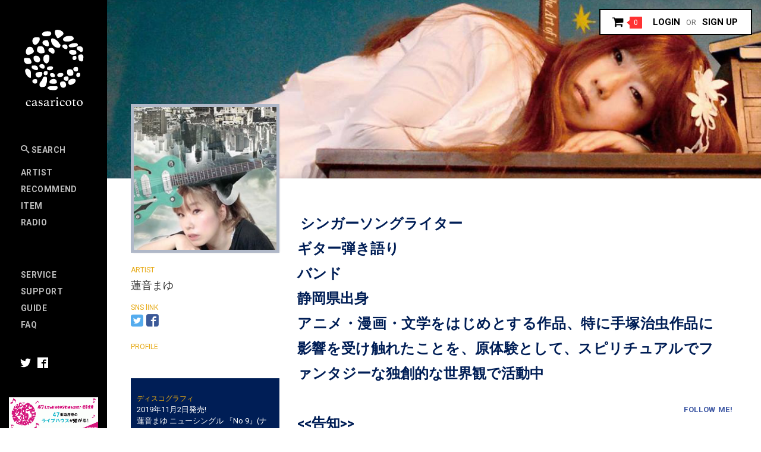

--- FILE ---
content_type: text/html; charset=UTF-8
request_url: https://casaricoto.jp/products/list.php?maker_id=984
body_size: 16344
content:
<?xml version="1.0" encoding="UTF-8"?>
<!DOCTYPE html PUBLIC "-//W3C//DTD XHTML 1.0 Transitional//EN" "http://www.w3.org/TR/xhtml1/DTD/xhtml1-transitional.dtd">


<html xmlns="http://www.w3.org/1999/xhtml" lang="ja" xml:lang="ja"><head>
<meta http-equiv="Content-Type" content="text/html; charset=UTF-8" />
<title>蓮音まゆ｜全商品｜casaricoto</title>
<meta http-equiv="Content-Script-Type" content="text/javascript" />
<meta http-equiv="Content-Style-Type" content="text/css" />
<script>if(navigator.userAgent.match(/(iPhone|Android.*Mobile)/)){document.write('<meta name="viewport" content="width=device-width,initial-scale=1.0,minimum-scale=1.0,maximum-scale=1.0,user-scalable=0">');}else{document.write('<meta name="viewport" content="width=1170,maximum-scale=2.0,user-scalable=1">');};</script>

    <meta name="author" content="一般社団法人　全日本アーティストグッズ協会" />


<link rel="canonical" href="https://casaricoto.jp/products/list.php?maker_id=984" />
<link rel="shortcut icon" href="/user_data/packages/casaricoto/img/common/favicon.ico" />
<link rel="icon" type="image/vnd.microsoft.icon" href="/user_data/packages/casaricoto/img/common/favicon.ico" />
<link rel="stylesheet" href="/js/jquery.colorbox/colorbox.css" type="text/css" media="all" />
<link href="https://fonts.googleapis.com/css?family=Roboto:300,400,700" rel="stylesheet" type='text/css'>
<link href='//fonts.googleapis.com/css?family=Ubuntu:700' rel='stylesheet' type='text/css'>
<!-- include css -->
<link rel="stylesheet" href="/user_data/packages/casaricoto/css/font.css" type="text/css" media="all" />
<link rel="stylesheet" href="/user_data/packages/casaricoto/css/jquery.bxslider.css" type="text/css" media="all" />
<link rel="stylesheet" href="/user_data/packages/casaricoto/css/bootstrap.css" type="text/css" media="all" />
<link rel="stylesheet" href="/user_data/packages/casaricoto/css/reset.css" type="text/css" media="all" />
<link rel="stylesheet" href="/user_data/packages/casaricoto/css/main.css?v=20201130" type="text/css" media="all" />
<link rel="stylesheet" href="/user_data/packages/casaricoto/css/renewal2017.css?v=20201130" type="text/css" media="all" />
<link rel="stylesheet" href="/user_data/packages/casaricoto/css/renewal2017-pages.css?v=20230328" type="text/css" media="all" />

    <!-- logo fonts -->

<link rel="alternate" type="application/rss+xml" title="RSS" href="http://casaricoto.jp/rss/" />
<!--[if lt IE 9]>
<script src="/js/jquery-1.11.1.min.js"></script>
<![endif]-->
<!--[if gte IE 9]><!-->
<script src="/js/jquery-2.1.1.min.js"></script>
<!--<![endif]-->
<script type="text/javascript" src="/js/eccube.js"></script>
<!-- #2342 次期メジャーバージョン(2.14)にてeccube.legacy.jsは削除予定.モジュール、プラグインの互換性を考慮して2.13では残します. -->
<script type="text/javascript" src="/js/eccube.legacy.js"></script>
<script type="text/javascript" src="/js/jquery.colorbox/jquery.colorbox-min.js"></script>

<script type="text/javascript">//<![CDATA[
    eccube.productsClassCategories = [];function fnOnLoad() {}
    $(function(){
        fnOnLoad(); 
    });
//]]></script>



  <meta property="og:image" content="http://casaricoto.jp/upload/plg_mex_image/02211639_5e4f891c513fe.jpg" />
  <meta property="og:site_name" content="全商品 | 商品一覧ページ" />
      <meta property="og:description" content="シンガーソングライターギター弾き語りバンド静岡県出身アニメ・漫画・文学をはじめとする作品、特に手塚治虫作品に影響を受け触れたことを、原体験として、スピリチュアルでファンタジーな独創的な世界観で活動中　・4/12(日)ONAIRL7(大阪恵美須町　新世界)蓮音まゆバンドワンマン【TimelessJourney大地讃頌】【日時】2020年4/18(土)開場18:30開演19:00【場所】秋田犬(東京秋葉原)【料金】前売り3000円(D別)vo.g蓮音まゆg.cho上間研bass.cho小倉諭史vin松本有希子drums.cho山口さとし　" />
  <meta property="og:title" content="蓮音まゆ｜全商品｜casaricoto" />
<meta property="og:url" content="http://casaricoto.jp/products/list.php?maker_id=984" />
<meta property="og:type" content="article" />


<meta name="twitter:card" content="summary" />
  <meta name="twitter:description" content="http://casaricoto.jp/upload/plg_mex_image/02211639_5e4f891c513fe.jpg"/>
      <meta name="twitter:description" content="シンガーソングライターギター弾き語りバンド静岡県出身アニメ・漫画・文学をはじめとする作品、特に手塚治虫作品に影響を受け触れたことを、原体験として、スピリチュアルでファンタジーな独創的な世界観で活動中　・4/12(日)ONAIRL7(大阪恵美須町　新世界)蓮音まゆバンドワンマン【TimelessJourney大地讃頌】【日時】2020年4/18(土)開場18:30開演19:00【場所】秋田犬(東京秋葉原)【料金】前売り3000円(D別)vo.g蓮音まゆg.cho上間研bass.cho小倉諭史vin松本有希子drums.cho山口さとし　"/>
  <meta name="twitter:title" content="蓮音まゆ｜全商品｜casaricoto"/>
<meta name="twitter:site" content="@CASARICOTO"/>
<meta name="twitter:creator" content="@CASARICOTO"/>

<script>
  (function(i,s,o,g,r,a,m){i['GoogleAnalyticsObject']=r;i[r]=i[r]||function(){
  (i[r].q=i[r].q||[]).push(arguments)},i[r].l=1*new Date();a=s.createElement(o),
  m=s.getElementsByTagName(o)[0];a.async=1;a.src=g;m.parentNode.insertBefore(a,m)
  })(window,document,'script','//www.google-analytics.com/analytics.js','ga');

  ga('create', 'UA-58631351-1', {
    'name': 'plg_gaecommerceua',
    'cookieDomain': 'auto'
  });

  ga('plg_gaecommerceua.send', 'pageview');

    </script>
</head><!-- ▼BODY部 スタート -->
<body class="LC_Page_Products_List"><noscript><p>JavaScript を有効にしてご利用下さい.</p></noscript><div class="frame_outer"><a name="top" id="top"></a>
<!--▼HEADER-->
<!-- 検索フォーム定義 -->
<div id="headSeach">
    <form method="get" action="/user_data/artistlist.php">
    <input type="hidden" name="mode" value="search">
    <div class="page-back"></div>
    <div class="page-close"></div>
    <ul>
        <li><h2 class="sectionTtl">ARTIST SEARCH</h2></li>
        
        
        
        <li>
            <input type="text" name="name" size="18" maxlength="50" value="" placeholder="ここらにキーワードを入力">
        </li>
        
        
        
        <li>
            <select name="local" class="box145 search_status">
                <option label="活動拠点" value="">活動拠点</option>
              <option label="北海道" value="1">北海道</option>
<option label="青森県" value="2">青森県</option>
<option label="岩手県" value="3">岩手県</option>
<option label="宮城県" value="4">宮城県</option>
<option label="秋田県" value="5">秋田県</option>
<option label="山形県" value="6">山形県</option>
<option label="福島県" value="7">福島県</option>
<option label="茨城県" value="8">茨城県</option>
<option label="栃木県" value="9">栃木県</option>
<option label="群馬県" value="10">群馬県</option>
<option label="埼玉県" value="11">埼玉県</option>
<option label="千葉県" value="12">千葉県</option>
<option label="東京都" value="13">東京都</option>
<option label="神奈川県" value="14">神奈川県</option>
<option label="新潟県" value="15">新潟県</option>
<option label="富山県" value="16">富山県</option>
<option label="石川県" value="17">石川県</option>
<option label="福井県" value="18">福井県</option>
<option label="山梨県" value="19">山梨県</option>
<option label="長野県" value="20">長野県</option>
<option label="岐阜県" value="21">岐阜県</option>
<option label="静岡県" value="22">静岡県</option>
<option label="愛知県" value="23">愛知県</option>
<option label="三重県" value="24">三重県</option>
<option label="滋賀県" value="25">滋賀県</option>
<option label="京都府" value="26">京都府</option>
<option label="大阪府" value="27">大阪府</option>
<option label="兵庫県" value="28">兵庫県</option>
<option label="奈良県" value="29">奈良県</option>
<option label="和歌山県" value="30">和歌山県</option>
<option label="鳥取県" value="31">鳥取県</option>
<option label="島根県" value="32">島根県</option>
<option label="岡山県" value="33">岡山県</option>
<option label="広島県" value="34">広島県</option>
<option label="山口県" value="35">山口県</option>
<option label="徳島県" value="36">徳島県</option>
<option label="香川県" value="37">香川県</option>
<option label="愛媛県" value="38">愛媛県</option>
<option label="高知県" value="39">高知県</option>
<option label="福岡県" value="40">福岡県</option>
<option label="佐賀県" value="41">佐賀県</option>
<option label="長崎県" value="42">長崎県</option>
<option label="熊本県" value="43">熊本県</option>
<option label="大分県" value="44">大分県</option>
<option label="宮崎県" value="45">宮崎県</option>
<option label="鹿児島県" value="46">鹿児島県</option>
<option label="沖縄県" value="47">沖縄県</option>
<option label="海外" value="48">海外</option>

            </select>
        </li>
        <li>
            <select name="category" class="box145 search_status">
                <option label="カテゴリ" value="">カテゴリ</option>
                <option label="ミュージシャン" value="ミュージシャン">ミュージシャン</option>
<option label="ステージアーティスト" value="ステージアーティスト">ステージアーティスト</option>
<option label="サウンドクリエイター" value="サウンドクリエイター">サウンドクリエイター</option>
<option label="芸術家" value="芸術家">芸術家</option>
<option label="お笑い" value="お笑い">お笑い</option>
<option label="モデル" value="モデル">モデル</option>
<option label="アニメ" value="アニメ">アニメ</option>
<option label="プロスポーツ選手" value="プロスポーツ選手">プロスポーツ選手</option>
<option label="パフォーマー" value="パフォーマー">パフォーマー</option>
<option label="イラストレーター" value="イラストレーター">イラストレーター</option>
<option label="フォトグラファー" value="フォトグラファー">フォトグラファー</option>
<option label="書道家" value="書道家">書道家</option>
<option label="作家、ライター" value="作家、ライター">作家、ライター</option>
<option label="漫画家" value="漫画家">漫画家</option>

            </select>
        </li>
        <li>
            <select name="genre" class="box145 search_status" style="display:none">
                <option label="ジャンル" value="">ジャンル</option>
                <option label="POPS" value="1">POPS</option>
<option label="DANCE" value="17">DANCE</option>
<option label="CLASSIC" value="16">CLASSIC</option>
<option label="A-CAPPELA" value="15">A-CAPPELA</option>
<option label="INSTRUMENTAL" value="14">INSTRUMENTAL</option>
<option label="SOUL" value="13">SOUL</option>
<option label="R＆B" value="12">R＆B</option>
<option label="FOLK" value="11">FOLK</option>
<option label="REGGAE" value="10">REGGAE</option>
<option label="JAZZ" value="9">JAZZ</option>
<option label="TECHNO" value="8">TECHNO</option>
<option label="HIP　HOP" value="7">HIP　HOP</option>
<option label="PUNK" value="6">PUNK</option>
<option label="HEAVY　METAL" value="5">HEAVY　METAL</option>
<option label="ROCK" value="4">ROCK</option>
<option label="VISUAL" value="3">VISUAL</option>
<option label="IDOL" value="2">IDOL</option>
<option label="OTHER" value="18">OTHER</option>

            </select>
        </li>

        <li>
            <input type="submit" name="search" value="検索">
        </li>
    </ul>

    </form>
</div>
<script>
    $(function(){
        $('#headSeach [name=category]').change(function(){
            if($('#headSeach [name=category]').val() != 'ミュージシャン'){
                $('#headSeach [name=genre]').hide();
            }else{
                $('#headSeach [name=genre]').show();
            }
        })
    })
</script>
<header>
  <div class="container-fluid">
<!--▼SP表示-->
    <div class="spMenu">
        <h1 id="headLogo" class="fltLft"><a href="/">

                <?xml version="1.0" encoding="utf-8"?>
                <!-- Generator: Adobe Illustrator 20.1.0, SVG Export Plug-In . SVG Version: 6.00 Build 0)  -->
                <svg height="30" width="120px" version="1.1" id="レイヤー_1" xmlns="http://www.w3.org/2000/svg" xmlns:xlink="http://www.w3.org/1999/xlink" x="0px"
                     y="0px" viewBox="0 0 207.3 50.7" style="enable-background:new 0 0 207.3 50.7;" xml:space="preserve">
<style type="text/css">
    .st0{enable-background:new    ;}
    .st1{fill:#FFFFFF;}
</style>
                    <g class="st0">
                        <path class="st1" d="M69.5,19.2c-1,0-1.9,0.5-2.5,1.4c-0.7,0.9-1,2.1-1,3.7c0,2.1,0.5,3.8,1.4,5s2.2,1.8,3.8,1.8
		c0.7,0,1.3-0.1,1.8-0.3s0.9-0.4,1.2-0.7c0.1,0,0.1-0.1,0.2-0.1c0.1-0.1,0.2-0.1,0.3-0.1c0.1,0,0.2,0.1,0.4,0.2s0.2,0.3,0.3,0.4
		c-0.2,0.3-0.5,0.5-0.8,0.8s-0.7,0.5-1.2,0.7c-0.5,0.2-1,0.4-1.6,0.6c-0.6,0.1-1.3,0.2-2.1,0.2c-0.9,0-1.8-0.1-2.6-0.4
		s-1.5-0.7-2.1-1.3c-0.6-0.6-1.1-1.3-1.4-2.2s-0.5-1.9-0.5-3.1c0-1.1,0.2-2.2,0.6-3.1c0.4-0.9,1-1.7,1.7-2.4
		c0.7-0.7,1.4-1.2,2.3-1.6c0.8-0.4,1.6-0.6,2.4-0.6c0.8,0,1.6,0.1,2.2,0.3c0.7,0.2,1.2,0.4,1.7,0.7c0.5,0.3,0.8,0.6,1.1,1
		c0.3,0.4,0.4,0.8,0.4,1.2c0,0.1-0.1,0.2-0.3,0.3c-0.2,0.1-0.5,0.2-0.7,0.2c-0.3,0.1-0.5,0.1-0.8,0.1c-0.3,0-0.4,0-0.4,0
		c-0.3,0-0.5-0.1-0.7-0.4c-0.2-0.3-0.3-0.6-0.5-0.9s-0.5-0.6-0.8-0.9C70.6,19.3,70.1,19.2,69.5,19.2z"/>
                        <path class="st1" d="M91.2,31.4c0.2,0,0.4,0.2,0.4,0.7c-0.6,0.4-1.3,0.6-2.2,0.6c-0.5,0-0.9-0.1-1.3-0.2c-0.4-0.1-0.7-0.3-0.9-0.6
		c-0.2-0.2-0.4-0.5-0.6-0.8c-0.1-0.3-0.2-0.6-0.3-1c-0.6,1-1.2,1.7-2,2s-1.6,0.5-2.6,0.5c-0.4,0-0.9,0-1.4-0.1
		c-0.5-0.1-1-0.2-1.4-0.5c-0.4-0.2-0.8-0.6-1.1-1c-0.3-0.4-0.4-1-0.4-1.8c0-0.8,0.2-1.5,0.6-2.1c0.4-0.6,0.9-1,1.5-1.4
		c0.6-0.4,1.3-0.7,2-0.9c0.7-0.2,1.4-0.4,2.1-0.6c0.4-0.1,0.7-0.1,1-0.2c0.3-0.1,0.6-0.2,0.8-0.2c0.3-0.1,0.5-0.2,0.6-0.4
		c0.1-0.2,0.1-0.5,0.1-0.9c0-1-0.2-1.9-0.6-2.6c-0.4-0.7-1.1-1-2.1-1c-0.4,0-0.7,0-1,0.1c-0.3,0.1-0.5,0.2-0.7,0.4s-0.3,0.4-0.5,0.7
		s-0.3,0.7-0.4,1.1c-0.1,0.2-0.2,0.4-0.4,0.5c-0.2,0.1-0.6,0.2-1.2,0.4c-0.1,0-0.3,0.1-0.5,0.1c-0.2,0-0.4,0.1-0.5,0.1
		c-0.2,0-0.3-0.2-0.3-0.7c0-0.5,0.2-1,0.6-1.5c0.4-0.5,0.9-0.9,1.4-1.3c0.6-0.4,1.2-0.7,1.9-0.9c0.7-0.2,1.3-0.3,2-0.3
		c0.8,0,1.5,0.1,2.1,0.2c0.6,0.1,1.2,0.4,1.6,0.7c0.4,0.4,0.8,0.8,1,1.4s0.4,1.4,0.4,2.3v5.7c0,0.8,0,1.3,0.1,1.7
		c0.1,0.3,0.1,0.6,0.2,0.8c0.2,0.3,0.3,0.5,0.5,0.6c0.2,0.1,0.4,0.1,0.6,0.1c0.2,0,0.4,0,0.5-0.1C90.9,31.4,91,31.4,91.2,31.4z
		 M86.1,24.9L85,25.1c-0.6,0.1-1.1,0.2-1.7,0.4c-0.5,0.2-1,0.4-1.5,0.6c-0.4,0.3-0.8,0.6-1,1c-0.3,0.4-0.4,0.9-0.4,1.6
		c0,0.8,0.2,1.5,0.7,1.9c0.4,0.4,1,0.7,1.6,0.7c0.4,0,0.8-0.1,1.3-0.3c0.4-0.2,0.8-0.5,1.1-0.8c0.3-0.3,0.5-0.7,0.7-1.2
		c0.2-0.5,0.3-1,0.3-1.5V24.9z"/>
                        <path class="st1" d="M102,22c-0.2,0-0.3,0-0.4-0.1c-0.1-0.1-0.1-0.2-0.1-0.2c-0.2-0.9-0.5-1.6-1.1-1.9s-1.3-0.6-2.1-0.6
		c-0.6,0-1.2,0.2-1.7,0.5s-0.7,0.9-0.7,1.5c0,0.6,0.2,1.1,0.7,1.4c0.5,0.4,1.3,0.8,2.5,1.1c0.6,0.2,1.2,0.4,1.8,0.7
		c0.5,0.2,1,0.5,1.4,0.9c0.4,0.3,0.7,0.8,0.9,1.3s0.3,1.1,0.3,1.8c0,0.6-0.1,1.1-0.3,1.7s-0.5,1-1,1.4s-1,0.7-1.6,1
		c-0.7,0.2-1.4,0.4-2.3,0.4c-0.7,0-1.5-0.1-2.4-0.2c-0.9-0.2-1.7-0.4-2.4-0.8c0-0.6-0.1-1.2-0.1-1.8s0-1.3,0-1.9h0.3
		c0.2,0,0.4,0,0.6,0.1c0.2,0.1,0.2,0.2,0.3,0.4c0.1,0.9,0.4,1.7,1.1,2.2s1.5,0.8,2.6,0.8c0.9,0,1.6-0.2,2.1-0.6
		c0.5-0.4,0.7-1,0.7-1.7c0-0.7-0.3-1.3-0.8-1.7c-0.5-0.4-1.3-0.7-2.4-1c-1.3-0.4-2.3-0.9-3.1-1.6c-0.7-0.6-1.1-1.6-1.1-2.8
		c0-0.6,0.1-1.1,0.3-1.6s0.5-1,0.9-1.3c0.4-0.4,0.9-0.7,1.5-0.9c0.6-0.2,1.2-0.3,1.9-0.3c0.9,0,1.7,0.1,2.5,0.3
		c0.8,0.2,1.4,0.5,1.8,0.7c0,0.2,0,0.4,0.1,0.6s0,0.5,0,0.8s0,0.6,0,0.8c0,0.3,0,0.5,0,0.7L102,22z"/>
                        <path class="st1" d="M119.7,31.4c0.2,0,0.4,0.2,0.4,0.7c-0.6,0.4-1.3,0.6-2.2,0.6c-0.5,0-0.9-0.1-1.3-0.2c-0.4-0.1-0.7-0.3-0.9-0.6
		c-0.2-0.2-0.4-0.5-0.6-0.8c-0.1-0.3-0.2-0.6-0.3-1c-0.6,1-1.2,1.7-2,2s-1.6,0.5-2.6,0.5c-0.4,0-0.9,0-1.4-0.1
		c-0.5-0.1-1-0.2-1.4-0.5c-0.4-0.2-0.8-0.6-1.1-1c-0.3-0.4-0.4-1-0.4-1.8c0-0.8,0.2-1.5,0.6-2.1c0.4-0.6,0.9-1,1.5-1.4
		c0.6-0.4,1.3-0.7,2-0.9c0.7-0.2,1.4-0.4,2.1-0.6c0.4-0.1,0.7-0.1,1-0.2c0.3-0.1,0.6-0.2,0.8-0.2c0.3-0.1,0.5-0.2,0.6-0.4
		c0.1-0.2,0.1-0.5,0.1-0.9c0-1-0.2-1.9-0.6-2.6c-0.4-0.7-1.1-1-2.1-1c-0.4,0-0.7,0-1,0.1c-0.3,0.1-0.5,0.2-0.7,0.4
		c-0.2,0.2-0.3,0.4-0.5,0.7s-0.3,0.7-0.4,1.1c-0.1,0.2-0.2,0.4-0.4,0.5c-0.2,0.1-0.6,0.2-1.2,0.4c-0.1,0-0.3,0.1-0.5,0.1
		c-0.2,0-0.4,0.1-0.5,0.1c-0.2,0-0.3-0.2-0.3-0.7c0-0.5,0.2-1,0.6-1.5c0.4-0.5,0.9-0.9,1.4-1.3c0.6-0.4,1.2-0.7,1.9-0.9
		c0.7-0.2,1.3-0.3,2-0.3c0.8,0,1.5,0.1,2.1,0.2s1.2,0.4,1.6,0.7c0.4,0.4,0.8,0.8,1,1.4s0.4,1.4,0.4,2.3v5.7c0,0.8,0,1.3,0.1,1.7
		c0.1,0.3,0.1,0.6,0.2,0.8c0.2,0.3,0.3,0.5,0.5,0.6s0.4,0.1,0.6,0.1c0.2,0,0.4,0,0.5-0.1C119.5,31.4,119.6,31.4,119.7,31.4z
		 M114.7,24.9l-1.1,0.2c-0.6,0.1-1.1,0.2-1.7,0.4c-0.5,0.2-1,0.4-1.5,0.6c-0.4,0.3-0.8,0.6-1,1c-0.3,0.4-0.4,0.9-0.4,1.6
		c0,0.8,0.2,1.5,0.7,1.9c0.4,0.4,1,0.7,1.6,0.7c0.4,0,0.8-0.1,1.3-0.3c0.4-0.2,0.8-0.5,1.1-0.8c0.3-0.3,0.5-0.7,0.7-1.2
		s0.3-1,0.3-1.5V24.9z"/>
                        <path class="st1" d="M131.1,17.9c0.6,0,1.1,0.2,1.4,0.5c0.3,0.3,0.5,0.7,0.5,1c0,0.1,0,0.3-0.1,0.4c0,0.1-0.1,0.2-0.3,0.3
		s-0.4,0.3-0.7,0.4c-0.3,0.2-0.7,0.4-1.2,0.6c-0.2-0.2-0.4-0.5-0.7-0.6s-0.6-0.3-0.9-0.3c-0.4,0-0.7,0.1-1,0.3
		c-0.3,0.2-0.6,0.5-0.8,0.9c-0.2,0.4-0.4,0.8-0.5,1.3c-0.1,0.5-0.2,1-0.2,1.5v5.7c0,0.5,0.3,0.8,0.8,1.1c0.5,0.2,1.2,0.4,2.2,0.5
		c0.2,0,0.3,0.2,0.3,0.4c0,0.1,0,0.3-0.1,0.5c-0.2,0-0.5,0-0.9,0c-0.4,0-0.7,0-1.1,0c-0.4,0-0.8,0-1.2,0c-0.4,0-0.8,0-1.2,0
		c-0.6,0-1.2,0-1.9,0s-1.3,0.1-1.8,0.1c0-0.2-0.1-0.4-0.1-0.5c0-0.2,0.1-0.4,0.3-0.4c0.5-0.1,1-0.2,1.3-0.4c0.4-0.2,0.6-0.4,0.6-0.8
		V22c0-0.5,0-0.9-0.1-1.2c-0.1-0.3-0.1-0.6-0.3-0.7s-0.3-0.3-0.6-0.4c-0.3-0.1-0.6-0.2-1-0.2c-0.3,0-0.4-0.2-0.4-0.4
		c0-0.1,0-0.3,0.1-0.5c0.3,0,0.7,0,1.2,0c0.5,0,0.9-0.1,1.3-0.1c0.5-0.1,0.9-0.2,1.3-0.3s0.6-0.1,0.8-0.1c0.3,0,0.5,0.2,0.5,0.5v2.2
		c0.7-0.8,1.4-1.4,2.1-1.9C129.4,18.2,130.2,17.9,131.1,17.9z"/>
                        <path class="st1" d="M137.7,32.3c-0.4,0-0.8,0-1.2,0c-0.4,0-0.8,0-1.1,0c-0.3,0-0.6,0-0.9,0.1c-0.2,0-0.4,0-0.5,0c0,0,0-0.1,0-0.2
		c0-0.1,0-0.2,0-0.3c0-0.2,0.1-0.4,0.3-0.4c0.6-0.1,1-0.2,1.4-0.4c0.4-0.2,0.5-0.4,0.5-0.8v-9c0-0.7-0.1-1.1-0.3-1.4
		s-0.7-0.5-1.5-0.5c-0.3,0-0.4-0.2-0.4-0.5c0-0.1,0-0.3,0.1-0.4c0.3,0,0.7,0,1.2,0c0.5,0,0.9-0.1,1.3-0.1c0.5-0.1,1-0.2,1.4-0.3
		c0.4-0.1,0.7-0.1,0.9-0.1c0.3,0,0.5,0.2,0.5,0.5c0,0.3,0,0.7-0.1,1.1s-0.1,1-0.1,1.7v9.2c0,0.4,0.2,0.6,0.5,0.8
		c0.3,0.2,0.8,0.3,1.4,0.4c0.2,0,0.3,0.2,0.3,0.4c0,0.1,0,0.2,0,0.3c0,0.1,0,0.2,0,0.2c-0.1,0-0.2,0-0.4,0c-0.2,0-0.5,0-0.8-0.1
		c-0.3,0-0.7,0-1.1,0C138.5,32.3,138.1,32.3,137.7,32.3z M135.8,12.4c0-0.5,0.2-1,0.5-1.4s0.8-0.6,1.4-0.6c0.5,0,1,0.2,1.3,0.6
		c0.4,0.4,0.5,0.8,0.5,1.4c0,0.6-0.2,1-0.5,1.4c-0.4,0.4-0.8,0.5-1.3,0.5c-0.6,0-1-0.2-1.4-0.5C135.9,13.4,135.8,12.9,135.8,12.4z"
                        />
                    </g>
                    <g class="st0">
                        <path class="st1" d="M154.8,19.2c-1,0-1.9,0.5-2.5,1.4c-0.7,0.9-1,2.1-1,3.7c0,2.1,0.5,3.8,1.4,5s2.2,1.8,3.8,1.8
		c0.7,0,1.3-0.1,1.8-0.3c0.5-0.2,0.9-0.4,1.2-0.7c0.1,0,0.1-0.1,0.2-0.1c0.1-0.1,0.2-0.1,0.3-0.1c0.1,0,0.2,0.1,0.4,0.2
		s0.2,0.3,0.3,0.4c-0.2,0.3-0.5,0.5-0.8,0.8s-0.7,0.5-1.2,0.7c-0.5,0.2-1,0.4-1.6,0.6c-0.6,0.1-1.3,0.2-2.1,0.2
		c-0.9,0-1.8-0.1-2.6-0.4c-0.8-0.3-1.5-0.7-2.1-1.3c-0.6-0.6-1.1-1.3-1.4-2.2c-0.4-0.9-0.5-1.9-0.5-3.1c0-1.1,0.2-2.2,0.6-3.1
		c0.4-0.9,1-1.7,1.7-2.4c0.7-0.7,1.4-1.2,2.3-1.6c0.8-0.4,1.6-0.6,2.4-0.6c0.8,0,1.6,0.1,2.2,0.3c0.7,0.2,1.2,0.4,1.7,0.7
		c0.5,0.3,0.8,0.6,1.1,1c0.3,0.4,0.4,0.8,0.4,1.2c0,0.1-0.1,0.2-0.3,0.3c-0.2,0.1-0.5,0.2-0.7,0.2c-0.3,0.1-0.5,0.1-0.8,0.1
		c-0.3,0-0.4,0-0.4,0c-0.3,0-0.5-0.1-0.7-0.4c-0.2-0.3-0.3-0.6-0.5-0.9s-0.5-0.6-0.8-0.9C155.9,19.3,155.4,19.2,154.8,19.2z"/>
                        <path class="st1" d="M162.3,25.3c0-1,0.2-2,0.6-2.9c0.4-0.9,0.9-1.7,1.6-2.4s1.4-1.2,2.3-1.6c0.9-0.4,1.9-0.6,2.9-0.6
		c1.1,0,2.1,0.2,3,0.5c0.9,0.4,1.7,0.9,2.3,1.5c0.7,0.6,1.2,1.4,1.5,2.3c0.4,0.9,0.5,1.9,0.5,3c0,1-0.2,2-0.6,2.9
		c-0.4,0.9-0.9,1.7-1.6,2.3s-1.4,1.2-2.3,1.6s-1.9,0.6-2.9,0.6c-1.1,0-2.1-0.2-3-0.5c-0.9-0.4-1.7-0.9-2.3-1.5
		c-0.7-0.6-1.2-1.4-1.5-2.3C162.5,27.4,162.3,26.4,162.3,25.3z M165.4,24.2c0,0.8,0.1,1.7,0.3,2.5c0.2,0.9,0.4,1.6,0.8,2.3
		s0.8,1.3,1.4,1.7c0.6,0.5,1.3,0.7,2.1,0.7c1.3,0,2.2-0.4,2.9-1.3s1-2,1-3.4c0-0.8-0.1-1.7-0.2-2.6s-0.4-1.7-0.8-2.5
		c-0.4-0.7-0.8-1.4-1.4-1.8c-0.6-0.5-1.3-0.7-2.2-0.7c-1.2,0-2.1,0.4-2.8,1.2C165.8,21.2,165.4,22.4,165.4,24.2z"/>
                    </g>
                    <g class="st0">
                        <path class="st1" d="M187.9,30.4c0.1-0.1,0.2-0.2,0.3-0.2s0.1,0,0.2,0c0.2,0,0.4,0.1,0.5,0.4c-0.6,0.6-1.2,1.2-1.9,1.6
		s-1.4,0.6-2.1,0.6c-0.4,0-0.9,0-1.3-0.1s-0.7-0.3-1-0.6c-0.3-0.3-0.5-0.7-0.7-1.2s-0.2-1.1-0.2-1.9v-9.2h-2v-0.4
		c0-0.2,0-0.3,0.1-0.4s0.2-0.2,0.3-0.2c0.6,0,1.1-0.2,1.5-0.5c0.4-0.3,0.7-0.7,0.9-1.2c0.3-0.5,0.5-1,0.7-1.5
		c0.2-0.5,0.4-0.7,0.7-0.7h0.6v3.5h3.9c0,0.5,0,0.8-0.1,1s-0.3,0.3-0.5,0.3h-3.2v8.2c0,0.7,0,1.3,0.1,1.7s0.2,0.8,0.3,1
		s0.3,0.4,0.5,0.4c0.2,0.1,0.4,0.1,0.6,0.1c0.4,0,0.7-0.1,1-0.2C187.3,30.8,187.7,30.6,187.9,30.4z"/>
                        <path class="st1" d="M190,25.3c0-1,0.2-2,0.6-2.9c0.4-0.9,0.9-1.7,1.6-2.4s1.4-1.2,2.3-1.6c0.9-0.4,1.9-0.6,2.9-0.6
		c1.1,0,2.1,0.2,3,0.5c0.9,0.4,1.7,0.9,2.3,1.5c0.7,0.6,1.2,1.4,1.5,2.3c0.4,0.9,0.5,1.9,0.5,3c0,1-0.2,2-0.6,2.9
		c-0.4,0.9-0.9,1.7-1.6,2.3s-1.4,1.2-2.3,1.6c-0.9,0.4-1.9,0.6-2.9,0.6c-1.1,0-2.1-0.2-3-0.5c-0.9-0.4-1.7-0.9-2.3-1.5
		c-0.7-0.6-1.2-1.4-1.5-2.3C190.2,27.4,190,26.4,190,25.3z M193.2,24.2c0,0.8,0.1,1.7,0.3,2.5c0.2,0.9,0.4,1.6,0.8,2.3
		s0.8,1.3,1.4,1.7c0.6,0.5,1.3,0.7,2.1,0.7c1.3,0,2.2-0.4,2.9-1.3c0.7-0.9,1-2,1-3.4c0-0.8-0.1-1.7-0.2-2.6s-0.4-1.7-0.8-2.5
		c-0.4-0.7-0.8-1.4-1.4-1.8s-1.3-0.7-2.2-0.7c-1.2,0-2.1,0.4-2.8,1.2C193.5,21.2,193.2,22.4,193.2,24.2z"/>
                    </g>
                    <g>
                        <path class="st1" d="M18,1.5c0.8-0.2,1.7-0.2,2.6-0.1c0.4,0,0.8,0.1,1.2,0.2c0.9,0.4,1.3,1.6,0.8,2.5c-0.4,0.8-1.4,1.2-2.3,1.3
		c-1,0.2-2,0.2-3,0.1c-1.1-0.1-2.5-0.8-2.1-2.1C15.4,2.3,17.1,1.7,18,1.5z"/>
                        <path class="st1" d="M30.3,0.4c0.8,0.3,1.5,0.7,2.1,1.4c0.4,0.4,0.7,1,0.6,1.6c-0.1,0.6-0.5,1-0.9,1.4c-1,0.9-2.2,1.6-3.3,2.3
		c-0.1,0.1-0.3,0.2-0.4,0.2c-0.3,0-0.5-0.3-0.6-0.5C27.5,6.4,27.3,6,27,5.6c-0.4-0.6-0.8-1.3-1-2c-0.2-0.8-0.5-2.9,0.4-3.4
		C27.5-0.2,29.3,0.1,30.3,0.4z"/>
                        <path class="st1" d="M38.2,5.2c0.7,0,1.4,0.1,2.1,0.3c0.6,0.3,1.2,0.8,1.3,1.5c0,0.2,0,0.4,0,0.6C41.5,8,41.3,8.3,41,8.5
		c-1.2,1.1-2.9,1.3-4.6,1.4c-0.7,0-1.5,0-2.2-0.1c-0.5-0.1-0.9-0.3-1.2-0.7c-0.9-1.2,0-2.4,1-3C35.3,5.4,36.8,5.2,38.2,5.2z"/>
                        <path class="st1" d="M42.8,11.2c0.5,0,1.1,0,1.6,0.3c0.5,0.2,0.9,0.7,0.8,1.3c0,0.4-0.3,0.7-0.6,1s-0.7,0.4-1.1,0.5
		c-0.4,0.1-0.8,0.3-1.2,0.3c-0.8,0.2-1.6,0.2-2.4,0.2c-0.7,0-1.5,0-2-0.6c-0.5-0.5-0.4-1.1,0.1-1.6C39.1,11.6,41.2,11.3,42.8,11.2z"
                        />
                        <path class="st1" d="M38.6,20.3c-0.6-0.4-1-1.2-0.9-1.9c0.2-0.6,0.7-1.1,1.3-1.3c0.6-0.2,1.2-0.2,1.9-0.1c0.6,0,1.1,0.1,1.7,0.3
		c0.2,0.1,0.5,0.1,0.7,0.3c0.4,0.3,0.5,0.8,0.5,1.3c0.1,0.5,0.1,1-0.2,1.4s-0.9,0.5-1.5,0.6C40.9,21,39.7,21.1,38.6,20.3z"/>
                        <path class="st1" d="M45.5,17.3c-0.4-0.2-0.9-0.5-1.1-0.9c-0.1-0.3-0.2-0.6-0.2-0.9c0-0.3,0-0.7,0.1-0.9s0.4-0.4,0.6-0.5
		c0.8-0.4,1.8-0.5,2.6-0.2s1.6,1,1.7,1.9c0,0.3,0,0.5,0,0.8c0,0.6,0,1.2-0.4,1.6C47.9,19.6,46.5,17.9,45.5,17.3z"/>
                        <path class="st1" d="M21.8,18.7c-0.4-0.2-0.9-0.5-1.1-0.9c-0.1-0.3-0.2-0.6-0.2-0.9s0-0.7,0.1-0.9c0.1-0.2,0.4-0.4,0.6-0.5
		c0.8-0.4,1.8-0.5,2.6-0.2c0.8,0.3,1.6,1,1.7,1.9c0,0.3,0,0.5,0,0.8c0,0.6,0,1.2-0.4,1.6C24.1,21,22.7,19.3,21.8,18.7z"/>
                        <path class="st1" d="M46.4,26c-0.2-0.1-0.3-0.2-0.4-0.4c-0.1-0.2-0.2-0.3-0.2-0.5c-0.2-0.7-0.4-1.5-0.4-2.2c0-0.5,0-1,0.3-1.4
		c0.4-0.5,1.1-0.7,1.7-0.8c0.6-0.1,1.3,0,1.8,0.4c0.6,0.5,0.6,1.4,0.6,2.2c0,0.5,0,1-0.1,1.4c0,0.4,0,0.9-0.2,1.3
		C48.8,27.1,47.2,26.5,46.4,26z"/>
                        <path class="st1" d="M43.8,38.1c0-0.6,0.3-1.4,0.8-1.7c0.4-0.2,0.8-0.2,1.2-0.1c0.1,0,0.3,0,0.4,0c0.2,0,0.4,0,0.5,0.2
		c0.1,0.1,0.1,0.2,0.2,0.3c0.2,0.5,0.2,1,0.1,1.6c-0.1,0.5-0.4,1-0.9,1.2C44.8,40.2,43.7,39.5,43.8,38.1z"/>
                        <path class="st1" d="M16.5,36.5c0-0.6,0.3-1.4,0.8-1.7c0.4-0.2,0.8-0.2,1.2-0.1c0.1,0,0.3,0,0.4,0c0.2,0,0.4,0,0.5,0.2
		c0.1,0.1,0.1,0.2,0.2,0.3c0.2,0.5,0.2,1,0.1,1.6s-0.4,1-0.9,1.2C17.6,38.6,16.4,38,16.5,36.5z"/>
                        <path class="st1" d="M40.6,23.8c0-0.6,0.3-1.4,0.8-1.7c0.4-0.2,0.8-0.2,1.2-0.1c0.1,0,0.3,0,0.4,0c0.2,0,0.4,0,0.5,0.2
		c0.1,0.1,0.1,0.2,0.2,0.3c0.2,0.5,0.2,1,0.1,1.6c-0.1,0.5-0.4,1-0.9,1.2C41.7,25.9,40.5,25.3,40.6,23.8z"/>
                        <path class="st1" d="M36.2,37C36,36.6,36,36.2,36,35.8c0-0.7,0-1.5,0.6-2.1c0.5-0.5,1.3-0.5,2-0.5c0.3,0,0.7,0,1,0.1
		c0.8,0.2,1.3,0.9,1.6,1.7s0.2,1.6,0.1,2.4c0,0.2-0.1,0.5-0.2,0.6c-0.1,0.2-0.4,0.3-0.6,0.4C38.8,39.1,36.8,38.9,36.2,37z"/>
                        <path class="st1" d="M29.8,39.7c-0.4,0-0.7,0-1-0.2c-0.4-0.2-0.8-0.6-0.9-1.1s0.1-1,0.4-1.3c0.2-0.2,0.5-0.4,0.8-0.5
		c0.8-0.3,1.7-0.4,2.6-0.2c0.4,0.1,0.8,0.2,1.1,0.5c0.4,0.5,0.2,1.3-0.2,1.8C31.9,39.6,30.8,39.7,29.8,39.7z"/>
                        <path class="st1" d="M21.2,34.1c-0.4,0-0.7,0-1-0.2c-0.4-0.2-0.8-0.6-0.9-1.1s0.1-1,0.4-1.3c0.2-0.2,0.5-0.4,0.8-0.5
		c0.8-0.3,1.7-0.4,2.6-0.2c0.4,0.1,0.8,0.2,1.1,0.5c0.4,0.5,0.2,1.3-0.2,1.8C23.3,34,22.2,34.1,21.2,34.1z"/>
                        <path class="st1" d="M7.2,8.6c0.2-1,1-1.9,2-2.2c0.4-0.1,0.8-0.1,1.3-0.2c0.9,0,1.8,0,2.6,0.3c0.4,1,0.3,2.2-0.2,3.2
		c-0.2,0.4-0.5,0.8-0.8,1.2c-0.4,0.5-0.8,1-1.3,1.4C8.2,13.8,6.7,10.6,7.2,8.6z"/>
                        <path class="st1" d="M15.7,11.6c-0.3-0.7-0.2-1.5,0.3-2c0.2-0.2,0.5-0.4,0.8-0.5c0.7-0.3,1.5-0.5,2.3-0.4c0.2,0,0.4,0,0.6,0.1
		s0.3,0.3,0.4,0.5c0.6,1,0.9,2.2,0.8,3.4c0,0.3-0.1,0.7-0.3,0.9c-0.3,0.3-0.7,0.4-1.1,0.4s-0.8-0.2-1.2-0.4
		C17.2,13.1,16.1,12.7,15.7,11.6z"/>
                        <path class="st1" d="M3.7,21c-0.5,0-1,0-1.3-0.3c-0.4-0.3-0.6-0.8-0.7-1.3c-0.3-1.4,0.1-2.9,1-4c0.3-0.3,0.6-0.6,1-0.8
		c0.3-0.1,0.7-0.1,1.1-0.2c0.8,0,1.6,0,2.2,0.5c0.2,0.2,0.4,0.5,0.5,0.8c0.2,0.4,0.4,0.9,0.6,1.3c0.2,0.3,0.3,0.6,0.3,1
		C8.3,19.7,5.1,21,3.7,21z"/>
                        <path class="st1" d="M5.4,24.7c-0.1-0.2-0.3-0.5-0.5-0.6C4.7,24,4.4,24,4.2,23.9c-1.1-0.2-2.2-0.2-3.3-0.1c-0.2,0-0.4,0-0.6,0.2
		c-0.2,0.1-0.2,0.4-0.3,0.6c-0.2,1,0.1,2.2,0.7,3C0.8,27.8,1,28,1.2,28.2c1,0.9,2.6,0.8,3.9,0.5C7.2,28.1,6.1,26,5.4,24.7z"/>
                        <path class="st1" d="M30,12c-0.5-0.3-0.7-0.9-1-1.4c-0.6-0.9-1.4-1.5-2.3-2.1c-1-0.7-2.2-1.4-3.4-1.1c-0.2,0.1-0.4,0.2-0.5,0.4
		c-0.1,0.1-0.1,0.3-0.1,0.4c-0.1,1,0.1,2.1,0.5,3.1c0.1,0.3,0.2,0.5,0.4,0.8c0.2,0.4,0.6,0.7,0.9,1.1c0.4,0.4,0.8,0.9,1.3,1.2
		c0.7,0.5,1.5,0.7,2.3,0.8c0.7,0.1,1.6,0.2,2-0.4C30.7,13.8,30.8,12.5,30,12z"/>
                        <path class="st1" d="M11.4,18.4c-0.6-0.9-0.5-2.2-0.1-3.3c0.2-0.4,0.4-0.9,0.8-1.1c0.2-0.1,0.4-0.1,0.6-0.2
		c0.9-0.1,1.8-0.2,2.6,0.2c0.3,0.2,0.6,0.4,0.9,0.7c0.6,0.7,0.8,1.7,1,2.7c0.1,0.3,0.1,0.6,0.2,1c0,0.1,0,0.3,0,0.4
		c-0.1,0.5-0.6,0.7-1.1,0.8C14,20.1,13,20,11.4,18.4z"/>
                        <path class="st1" d="M8.5,25.8c-0.3-0.6-0.4-1.3-0.4-2c0-0.4,0-0.9,0.2-1.3c0.2-0.3,0.6-0.5,1-0.6c1.1-0.3,2.2,0,3.1,0.7
		c0.8,0.7,1.3,1.8,1.2,2.9C13.4,28.3,9.5,27.6,8.5,25.8z"/>
                        <path class="st1" d="M16.5,26.1c-0.2-0.4-0.2-0.8-0.2-1.3c0-0.9,0-1.9,0.5-2.7c0.7-1.1,2.1-1.5,3.3-1.1c0.3,0.1,0.6,0.3,0.9,0.6
		c0.3,0.4,0.3,0.8,0.4,1.3c0.1,1.1-0.1,2.2-0.4,3.3c-0.2,0.8-0.6,1.5-1.2,1.9C18.2,29,17,27.2,16.5,26.1z"/>
                        <path class="st1" d="M37.5,42.7c0.2-0.2,0.4-0.4,0.7-0.6c1.1-0.7,2.4-1,3.7-0.8c0.5,0.1,1.1,0.3,1.4,0.8c0.1,0.3,0.1,0.6,0.1,0.8
		c-0.1,0.8-0.6,1.6-1.2,2.1c-0.3,0.2-0.7,0.4-1,0.6c-0.9,0.5-2.4,1.1-3.3,0.3C36.9,45.3,36.9,43.5,37.5,42.7z"/>
                        <path class="st1" d="M30.6,44.1c0.1-0.2,0.4-0.3,0.6-0.4c0.7-0.3,1.4-0.4,2.1-0.2c0.7,0.2,1.4,0.6,1.7,1.3c0.9,2.1-0.1,4.4-2.6,4
		C30.7,48.5,29.6,45.5,30.6,44.1z"/>
                        <path class="st1" d="M23,45.3c-0.4,0-0.9-0.1-1.3-0.4c-0.5-0.5-0.4-1.3-0.1-1.8c0.7-1.2,2.3-1.8,3.7-1.6c0.7,0.1,1.3,0.4,1.7,0.9
		c0.1,0.2,0.2,0.4,0.3,0.6C28.5,45.9,24.7,45.4,23,45.3z"/>
                        <path class="st1" d="M23.2,50.7c-0.5,0-1,0-1.4-0.1S21,50.3,20.6,50c-0.4-0.2-0.9-0.5-0.9-1c0-0.3,0.2-0.7,0.4-0.9
		c0.6-0.5,1.5-0.5,2.3-0.5c1.5,0,3,0,4.6,0c0.2,0,0.5,0,0.7,0.1c0.4,0.2,0.5,0.6,0.5,1C28.2,51.3,24.9,50.7,23.2,50.7z"/>
                        <path class="st1" d="M13.1,47.1C13,46.9,13,46.6,13,46.4c0-0.6,0-1.3,0.3-1.9c0.2-0.4,0.5-0.7,0.8-1c0.7-0.9,1.3-1.8,1.7-2.9
		c0.1-0.3,0.2-0.7,0.5-0.9c0.4-0.4,1-0.4,1.5-0.4c0.3,0,0.6,0,0.8,0.2c0.1,0.1,0.2,0.2,0.3,0.3c0.3,0.5,0.4,1.2,0.4,1.8
		c0,0.8,0,1.6-0.1,2.3s-0.4,1.5-0.6,2.2c-0.2,0.6-0.4,1.2-0.9,1.5C17.2,48,16.6,48,16,48.1C14.8,48.2,13.6,48.4,13.1,47.1z"/>
                        <path class="st1" d="M10,36.6c0.4-0.6,1.1-0.8,1.7-0.9c0.9-0.2,1.9-0.2,2.9-0.2c0.1,0,0.3,0,0.4,0.1c0.1,0.1,0.2,0.2,0.2,0.3
		c0.4,0.9,0.2,2-0.4,2.8c-0.9,1.2-2.6,1.8-3.9,1C10,39.2,9.3,37.7,10,36.6z"/>
                        <path class="st1" d="M10.4,45.1c-0.9,0.3-1.9,0.3-2.7-0.4s-0.9-1.8-0.3-2.5s1.6-0.7,2.5-0.6c0.2,0,0.4,0,0.6,0.1
		c0.5,0.3,0.6,0.9,0.6,1.5c0,0.4,0,0.9-0.2,1.3c-0.2,0.4-0.6,0.7-1,0.7"/>
                        <path class="st1" d="M44.6,34.9c-0.9,0.3-1.9,0.3-2.7-0.4c-0.7-0.6-0.9-1.8-0.3-2.5c0.6-0.7,1.6-0.7,2.5-0.6c0.2,0,0.4,0,0.6,0.1
		c0.5,0.3,0.6,0.9,0.6,1.5c0,0.4,0,0.9-0.2,1.3c-0.2,0.4-0.6,0.7-1,0.7"/>
                        <path class="st1" d="M36.6,42.8c-0.9,0.3-1.9,0.3-2.7-0.4c-0.7-0.6-0.9-1.8-0.3-2.5c0.6-0.7,1.6-0.7,2.5-0.6c0.2,0,0.4,0,0.6,0.1
		c0.5,0.3,0.6,0.9,0.6,1.5c0,0.4,0,0.9-0.2,1.3c-0.2,0.4-0.6,0.7-1,0.7"/>
                        <path class="st1" d="M23.3,39.8c-0.9-0.3-1.5-1.2-1.5-2.1c0-0.3,0.1-0.6,0.2-0.8c0.4-0.4,1-0.4,1.6-0.4c0.4,0,0.9,0.1,1.3,0.3
		c0.5,0.3,0.7,0.9,0.9,1.5c0.1,0.4,0.1,1-0.2,1.3c-0.3,0.3-0.8,0.4-1.2,0.3c-0.4,0-0.9-0.1-1.3,0"/>
                        <path class="st1" d="M7.7,33.1c-0.4-0.2-0.7-0.4-0.9-0.7c-0.3-0.4-0.2-1-0.2-1.5c0-0.1,0-0.3,0.1-0.4c0.1-0.2,0.4-0.3,0.7-0.3
		C8.6,30.1,10,30,11,30.8c0.8,0.6,1.4,2.5,0.3,3.2C10.4,34.4,8.5,33.5,7.7,33.1z"/>
                        <path class="st1" d="M1.1,35.6c-0.1-0.5-0.2-1-0.1-1.5s0.4-1,0.8-1.2s1-0.2,1.5,0s0.9,0.5,1.3,0.8c0.3,0.2,0.5,0.4,0.7,0.7
		c0.4,0.5,0.4,1.2,0.4,1.9c0,1.1,0.1,2.2,0.1,3.3c0.1,1.9-2,0.4-2.6-0.1C2.3,38.4,1.5,37,1.1,35.6z"/>
                        <path class="st1" d="M13.2,29.5c0.2-0.3,0.5-0.4,0.8-0.5c0.4-0.1,0.8-0.2,1.2-0.2s0.7,0.2,1,0.3c0.1,0.1,0.2,0.1,0.3,0.2
		c0.3,0.2,0.5,0.6,0.6,0.9s0.1,0.8,0.1,1.1c0,0.3,0,0.6-0.2,0.9c-0.3,0.4-0.8,0.5-1.3,0.4C14.6,32.6,12.1,31.1,13.2,29.5z"/>
                        <path class="st1" d="M32.4,13c0.2-0.3,0.5-0.4,0.8-0.5c0.4-0.1,0.8-0.2,1.2-0.2s0.7,0.2,1,0.3c0.1,0.1,0.2,0.1,0.3,0.2
		c0.3,0.2,0.5,0.6,0.6,0.9s0.1,0.8,0.1,1.1s0,0.6-0.2,0.9c-0.3,0.4-0.8,0.5-1.3,0.4C33.8,16.1,31.2,14.6,32.4,13z"/>
                    </g>
</svg>

            </a></h1>
       <ul class="nonDrawMenu fltList fltRgt">
                            <li class="gNavSeach"><i class="icon-search"></i></li>
                <li class="gNavCart"><a href="/cart/index.php"><i class="icon-cart"></i></a>
                </li>
                     <li id="gNavIcon"><i class="icon-menu"></i></li>
       </ul>
          <div id="gNav">
            <ul id="gNavMenu">
              <li><a href="/user_data/artistlist.php">Artist</a></li>
              <li><a href="/recommend/artist.php">RECOMMEND</a></li>
              <li><a href="/products/list.php">Item</a></li>
              <li><a href="/user_data/radiolist.php">Radio</a></li>                
              <li><a href="/user_data/service.php">Service</a></li>
              <li><a href="/support">SUPPORT</a></li>
              <li><a href="/user_data/guide.php">Guide</a></li>
                                          <li><a href="https://casaricoto.jp/mypage/login.php">Login</a></li>
              <li><a href="/entry/kiyaku.php">Sign up</a></li>
                              <li class="rela-sns-link">
                    <a class="link-t" href="https://twitter.com/casaricoto">
                        <svg version="1.1"
                             xmlns="http://www.w3.org/2000/svg" xmlns:xlink="http://www.w3.org/1999/xlink" x="0px" y="0px" width="18px" height="18px" viewBox="0 0 640 520.1"
                             style="overflow:scroll;enable-background:new 0 0 640 520.1;" xml:space="preserve">
<style type="text/css">
    .st0{fill:#FFFFFF;}
</style>
                            <defs>
                            </defs>
                            <path class="st0" d="M574.5,129.5c25.7-18.5,47.9-41.6,65.5-68c-23.5,10.4-48.9,17.5-75.4,20.7c27.1-16.3,47.9-42,57.7-72.6
	c-25.4,15-53.5,26-83.4,31.9C515,15.9,480.9,0,443.1,0c-72.5,0-131.3,58.8-131.3,131.3c0,10.3,1.2,20.3,3.4,29.9
	C206.1,155.7,109.3,103.5,44.6,24C33.3,43.4,26.8,66,26.8,90c0,45.6,23.2,85.7,58.4,109.3c-21.5-0.7-41.8-6.6-59.5-16.4
	c0,0.5,0,1.1,0,1.7c0,63.6,45.3,116.7,105.3,128.8c-11,3-22.6,4.6-34.6,4.6c-8.5,0-16.7-0.8-24.7-2.4
	c16.7,52.2,65.2,90.1,122.7,91.2C149.5,442,92.8,463,31.3,463c-10.6,0-21.1-0.6-31.3-1.8c58.1,37.3,127.1,59,201.3,59
	c241.5,0,373.6-200.1,373.6-373.6C574.9,140.8,574.7,135.2,574.5,129.5L574.5,129.5z"/>
</svg>

                    </a>
                    <a href="https://www.facebook.com/casaricoto.jp/">
                        <svg version="1.1" xmlns="http://www.w3.org/2000/svg" xmlns:xlink="http://www.w3.org/1999/xlink" x="0px" y="0px" width="18px" height="18px" viewBox="0 0 1024 1024"
                             style="overflow:scroll;enable-background:new 0 0 1024 1024;" xml:space="preserve">
                            <style type="text/css">
                                .st0{fill:#FFFFFF;}
                            </style>
                            <path class="st0" d="M1024,170.7V1024H853.4H640V576h144l32-128H640v-96c0-17.7,14.3-32,32-32h160V192H672c-88.4,0-160,71.6-160,160v96H384v128 h128v448H170.6H0L0,0l170.6,0L1024,0V170.7z"/>
                        </svg>
                    </a>
                </li>
             </ul>
           </div>
    </div>
<!--▼PC表示-->
  <div class="pcMenu">
    <h1 id="headLogo">
        <a class="headLogoTop" href="/"><img src="/user_data/packages/casaricoto/img/renewal2017/top/logo_white.svg" alt="" width="149.6" height="128"></a>
    </h1>
        <div id="gNav">
            <ul>
      
                <li class="gNavSeach close mgnBtm10"><i class="icon-search"></i> Search</li>

                <li><a href="/user_data/artistlist.php">Artist</a></li>

                <li><a href="/recommend/artist.php">RECOMMEND</a></li>

                <li><a href="/products/list.php">Item</a></li>
                
                <li class="mgnBtm60"><a href="/user_data/radiolist.php">Radio</a></li>
                
                <li><a href="/user_data/service.php">Service</a></li>
                <li><a href="/support">SUPPORT</a></li>
                <li><a href="/user_data/guide.php">Guide</a></li>
                <li><a href="/user_data/question.php">FAQ</a></li>
                <li class="rela-sns-link">
                    <a class="link-t" href="https://twitter.com/casaricoto">
                        <svg version="1.1"
                             xmlns="http://www.w3.org/2000/svg" xmlns:xlink="http://www.w3.org/1999/xlink" x="0px" y="0px" width="18px" height="18px" viewBox="0 0 640 520.1"
                             style="overflow:scroll;enable-background:new 0 0 640 520.1;" xml:space="preserve">
<style type="text/css">
    .st0{fill:#FFFFFF;}
</style>
                            <defs>
                            </defs>
                            <path class="st0" d="M574.5,129.5c25.7-18.5,47.9-41.6,65.5-68c-23.5,10.4-48.9,17.5-75.4,20.7c27.1-16.3,47.9-42,57.7-72.6
	c-25.4,15-53.5,26-83.4,31.9C515,15.9,480.9,0,443.1,0c-72.5,0-131.3,58.8-131.3,131.3c0,10.3,1.2,20.3,3.4,29.9
	C206.1,155.7,109.3,103.5,44.6,24C33.3,43.4,26.8,66,26.8,90c0,45.6,23.2,85.7,58.4,109.3c-21.5-0.7-41.8-6.6-59.5-16.4
	c0,0.5,0,1.1,0,1.7c0,63.6,45.3,116.7,105.3,128.8c-11,3-22.6,4.6-34.6,4.6c-8.5,0-16.7-0.8-24.7-2.4
	c16.7,52.2,65.2,90.1,122.7,91.2C149.5,442,92.8,463,31.3,463c-10.6,0-21.1-0.6-31.3-1.8c58.1,37.3,127.1,59,201.3,59
	c241.5,0,373.6-200.1,373.6-373.6C574.9,140.8,574.7,135.2,574.5,129.5L574.5,129.5z"/>
</svg>

                    </a>
                    <a href="https://www.facebook.com/casaricoto.jp/">
                        <svg version="1.1" xmlns="http://www.w3.org/2000/svg" xmlns:xlink="http://www.w3.org/1999/xlink" x="0px" y="0px" width="18px" height="18px" viewBox="0 0 1024 1024"
                             style="overflow:scroll;enable-background:new 0 0 1024 1024;" xml:space="preserve">
                            <style type="text/css">
                                .st0{fill:#FFFFFF;}
                            </style>
                            <path class="st0" d="M1024,170.7V1024H853.4H640V576h144l32-128H640v-96c0-17.7,14.3-32,32-32h160V192H672c-88.4,0-160,71.6-160,160v96H384v128 h128v448H170.6H0L0,0l170.6,0L1024,0V170.7z"/>
                        </svg>
                    </a>
                </li>
            </ul>
        </div>
			    
		    <ul class="banner_list mgnTop60">
				<li class="banner">
		    <a href="https://casaricoto.jp/products/list.php?maker_id=1189" target="_blank"><img src="/upload/save_image/11271045_5fc05a297806f.png" alt=""></a>
		</li>
				<li class="banner">
		    <a href="https://otoken.co/live" target="_blank"><img src="/upload/save_image/11271045_5fc05a51dd198.png" alt=""></a>
		</li>
				<li class="banner">
		    <a href="http://casaricoto.jp/user_data/radiolist.php" target="_blank"><img src="/upload/save_image/11271046_5fc05a80f14eb.png" alt=""></a>
		</li>
				<li class="banner">
		    <a href="https://casaricoto.jp/casaricoto_goodcierge.pdf" target="_blank"><img src="/upload/save_image/05090906_663c13a18209e.jpg" alt=""></a>
		</li>
			    </ul>
	    
	    <style>
		header .container-fluid {
		    overflow-y: auto;
		    height: 100%;
		}
		
		
		header .banner_list {
		    margin-top: 40px;
		}
		
		header .banner_list .banner {
		    height: auto;
		    margin-bottom: 10px;
		}
		
		header .banner_list .banner a {
		    display: block;
		    padding: 0;
		}
		
		header .banner_list .banner a img {
		    width: 100%;
		}	
		
		
	    </style>
	    
		
	
    </div>
</div>
</header>


<div class="pcMenu">
    <div class="cart-nav">
        <ul class="cart-n fltList">
                                              <li class="gNavCart"><a href="/cart/index.php"><i class="icon-cart"></i><div class="cartBadge">0</div></a>
                    </li>
                                      <li class="gNavSignIn">
              <a href="https://casaricoto.jp/mypage/login.php">Login</a>or<span class="gNavSignUp"><a href="/entry/kiyaku.php">Sign up</a></span>
            </li>
                  </ul>
    </div>
</div>


<!--▲HEADER--><article class="row"><div><div><div id="mainColumn"class="colnum2 right"><!-- ▼カゴの中 -->
<div id="inCartItems"><div class="block_outer"><div id="cart_area" class="cartContents"><!-- ここからカートページのコピー＝＝＝＝＝＝＝＝＝＝＝＝＝＝＝＝＝＝＝＝＝＝＝＝＝＝＝＝＝＝＝＝ --><ul></ul><!-- ここまでカートページのコピー＝＝＝＝＝＝＝＝＝＝＝＝＝＝＝＝＝＝＝＝＝＝＝＝＝＝＝＝＝＝＝＝ --><div class="block_body"><div class="information"><p class="tCtr f12">数量：0 | 合計金額：<span class="price">0円</span></p></div><div class="btn_area"><p><a href="http://casaricoto.jp/cart/">レジへ進む</a></p></div></div></div></div></div><!-- ▲カゴの中 --><!-- ▼カテゴリー【サイド】 -->
<script type="text/javascript">//<![CDATA[
    $(function(){
        $('#category_area li.level1:last').css('border-bottom', 'none');
    });
//]]></script>

<!-- ▲カテゴリー【サイド】 --><!-- ▼メイン -->
<script type="text/javascript">//<![CDATA[
    function fnSetClassCategories(form, classcat_id2_selected) {
        var $form = $(form);
        var product_id = $form.find('input[name=product_id]').val();
        var $sele1 = $form.find('select[name=classcategory_id1]');
        var $sele2 = $form.find('select[name=classcategory_id2]');
        eccube.setClassCategories($form, product_id, $sele1, $sele2, classcat_id2_selected);
    }
    function setCategory(category_id) {
        $('#product-search-box [name=category_id]').val(category_id);
        $('#product-search-box').submit();
    }
    // 並び順を変更
    function fnChangeOrderby(orderby) {
        $('#product-search-box [name=orderby]').val(orderby);
        $('#product-search-box').submit();
    }
    // 表示件数を変更
    function fnChangeDispNumber(dispNumber) {
        $('#product-search-box [name=disp_number]').val(dispNumber);
        $('#product-search-box').submit();
    }
    // カゴに入れる
    function fnInCart(productForm) {
        var searchForm = $("#form1");
        var cartForm = $(productForm);
        // 検索条件を引き継ぐ
        var hiddenValues = ['mode','category_id','maker_id','name','orderby','disp_number','pageno','rnd'];
        $.each(hiddenValues, function(){
            // 商品別のフォームに検索条件の値があれば上書き
            if (cartForm.has('input[name='+this+']').length != 0) {
                cartForm.find('input[name='+this+']').val(searchForm.find('input[name='+this+']').val());
            }
            // なければ追加
            else {
                cartForm.append($('<input type="hidden" />').attr("name", this).val(searchForm.find('input[name='+this+']').val()));
            }
        });
        // 商品別のフォームを送信
        cartForm.submit();
    }
//]]></script>


<div id="artist" class="makerDetail">
<!-- ++++++++++++++++++++++++++++++++++++++++++++++++++++++ -->

<!--▼メーカーIDがあるかどうか判断▼-->

<!-- アーティストカバー画像 -->
        <!--▼ カバー画像 -->
    <div class="mainImageWrapper" style="background-image:url(/upload/plg_mex_image/06130004_593ead7debbe4.jpg);">
    </div>
    <!--▲ カバー画像 -->

<div class="container"><!-- アーティストステータス -->
  <div class="artistInfoColumn">
    <section class="artistProfile">
      <div id="artistIcon">
        <!--▼ プロフィール画像 -->
                            <img src="/upload/plg_mex_image/02211639_5e4f891c513fe.jpg" alt="" />
                <!--▲ プロフィール画像 -->
      </div>

            <h2>蓮音まゆ</h2>

      <!-- SNSアイコン -->
      <ul class="snsIcon fltList">
        <!--twitter-->
                <li><a href="https://twitter.com/mayuhasune" rel="nofollow" target="_blank"><i class="icon-twitter"></i></a>
        </li>
                <!--Facebook-->
                <li><a href="http://www.facebook.com/hasunemayu" rel="nofollow" target="_blank"><i class="icon-facebook"></i></a>
        </li>
                <!--google+-->
              </ul>

                  <p id="artistProfileTxt" class="mgnBtm20"><br></p>
      
      <div id="artistProfileBlock" class="mgnBtm20">
                        <dl>
        <dt>ディスコグラフィ</dt>
        <dd>2019年11月2日発売! <br>
蓮音まゆ ニューシングル 『No 9』(ナンバーナイン) CD 1,200円 <br>
 [収録曲]<br>
01. No 9  <br>
02. 火の鳥  <br>
03. 流木 <br>
<br>
2017.10.1発売 <br>
蓮音まゆ    2nd miniアルバム 【Secret of the World】7songs 2,000円<br>
森は生きている<br>
森羅万象 <br>
NEW WORLD <br>
アセンション  <br>
勇敢な魂<br>
君は水を得た魚のように宇宙で踊る <br>
time is fantasy 　<br>
<br></dd>
        </dl>
        
                        <dl>
        <dt>カテゴリ</dt>
        <dd>ミュージシャン</dd>
        </dl>
        
                        <dl>
        <dt>ジャンル</dt>
        <dd>POPS、ROCK</dd>
        </dl>
        
                        <dl>
        <dt>活動拠点</dt>
        <dd>東京都</dd>
        </dl>
        
                        <dl>
        <dt>メンバー/担当</dt>
        <dd>蓮音まゆ (Vo/Gt)<br>
バックバンドサポートメンバー</dd>
        </dl>
        
                                <dl>
        <dt>メールアドレス</dt>
        <dd><a href="mailto:hasunemayu@yahoo.co.jp">hasunemayu@yahoo.co.jp</a></dd>
        </dl>
        
                
                
                                <dl class="artistLink">
            <dt>公式サイト</dt>
            <dd><a href="http://hasunemayu.jimdo.com/" target="_blank" rel='nofollow'>http://hasunemayu.jimdo.com/</a></dd>
                                </dl>
        
                        <dl class="artistLink">
            <dt>ブログ</dt>
            <dd><a href="http://s.ameblo.jp/hasunemayurock/" target="_blank" rel='nofollow'>http://s.ameblo.jp/hasunemayurock/</a></dd>
        </dl>
        
      </div>
      <!-- /#artistProfileBlock -->
      <div>
        
      </div>
      <ul class="snsArea clearfix">
      <!-- Facebook -->
        <li class="fbBtn"><div class="fb-like" data-send="false" data-layout="button_count" data-width="450" data-show-faces="false"></div></li>
      <!-- Twitter -->
        <li class="twBtn"><a href="https://twitter.com/share" rel="nofollow" class="twitter-share-button" data-lang="ja" data-text="蓮音まゆ｜進化を遂げた次世代型アーティスト応援サイト『casaricoto(カサリコト)』">ツイート</a></li>
      <!-- Google+ -->
        <li class="gpBtn"><div class="g-plusone" data-size="medium"></div></li>
      <!-- Hatena -->
        <li class="hatenaBtn"><a href="http://b.hatena.ne.jp/entry/" rel="nofollow" class="hatena-bookmark-button" data-hatena-bookmark-title="蓮音まゆ｜進化を遂げた次世代型アーティスト応援サイト『casaricoto(カサリコト)』" data-hatena-bookmark-layout="standard-balloon" data-hatena-bookmark-lang="ja" title="このエントリーをはてなブックマークに追加"><img src="http://b.st-hatena.com/images/entry-button/button-only@2x.png" alt="このエントリーをはてなブックマークに追加" width="20" height="20" style="border: none;" /></a></li>
      </ul>

    </section>
  </div>

    <!--▲メーカーIDがあるかどうか判断▲-->


  <!-- アーティストコンテンツ -->
  <div class="artistContentsColumn
      ">

    <!--▼メーカーIDがあるかどうか判断▼-->
    
    <!-- アイテム情報 -->
    <p class="artistComment"><span>シンガーソングライター<br>
ギター弾き語り<br>
バンド<br>
静岡県出身<br>
 アニメ・漫画・文学をはじめとする作品、特に手塚治虫作品に影響を受け触れたことを、原体験として、スピリチュアルでファンタジーな独創的な世界観で活動中<br>
<br>
<<告知>><br>
　<br>
・4/12(日)ON AIR L7 (大阪恵美須町　新世界)<br>
<br>
蓮音まゆバンドワンマン <br>
【Timeless Journey 大地讃頌】<br>
【日時】2020年4/18(土)<br>
開場 18:30 開演  19:00<br>
【場所】秋田犬(東京秋葉原)<br>
【料金】前売り3000円(D別)<br>
<br>
vo.g 蓮音まゆ<br>
g.cho 上間研<br>
bass.cho 小倉諭史<br>
vin 松本有希子<br>
drums.cho 山口さとし　<br>
<br></span></p>

    <!-- 視聴する音源が存在する場合 -->
        

          <h3 class="sectionTtl">MUSIC &amp; VIDEOS</h3>
      <!--MV(Soundcloud or youtube)-->
      <section class="contentsWhiteBox">
              <!--Youtubeの場合、watchと短縮URLに対応-->
                                                  <div class="iframeBox">
            	<iframe width="854" height="510" src="https://www.youtube.com/embed/FNKksRy9bMc" frameborder="0" allowfullscreen class="mgnBtm30"></iframe>
            </div>
                  <!--Youtubeではない場合、リンクを表示-->
                  </section>
    

        <section class="contentsWhiteBox">
              <!--Youtubeの場合、watchと短縮URLに対応-->
                                                  <div class="iframeBox">
              <iframe width="854" height="510" src="https://www.youtube.com/embed/vkAt5vAhses" frameborder="0" allowfullscreen class="mgnBtm30"></iframe>
            </div>
                    <!--Youtubeではない場合、リンクを表示-->
                  </section>
        
    <!--アイドルページの紹介-->
    
        <!--▲メーカーIDがあるかどうか判断▲-->
        <!--▲メーカーIDがあった場合、アーティストページ専用のフォームを出力する▲-->
    <form name="form1" id="form1" method="get" action="?#product_list_heading_for_custom_maker_serach">
      <input type="hidden" name="transactionid" value="ac54237a99e176d5e5604bf55e2e2065dde72640" />
      <input type="hidden" name="mode" value="" />
            <input type="hidden" name="category_id" value="0" />
      <input type="hidden" name="maker_id" value="984" />
                  <input type="hidden" name="orderby" value="" />
      <input type="hidden" name="disp_number" value="15" />
      <input type="hidden" name="pageno" value="" />
            <input type="hidden" name="rnd" value="mur" />
    </form>

    <form id='product-search-box' action="#product_list_heading_for_custom_maker_serach" style="display:none;">
      <input type='hidden' name='disp_number' value="" />
      <input type='hidden' name='orderby' value="" />
      <input type='hidden' name='maker_id' value="984" />

    </form>

        <!-- アイテムリスト -->
                        <!--▼ページナビ(下部)-->
            <form name="page_navi_bottom" id="page_navi_bottom" action="?">
                <input type="hidden" name="transactionid" value="ac54237a99e176d5e5604bf55e2e2065dde72640" />
                            </form>
            <!--▲ページナビ(下部)-->
          </div>
  </div>
<!-- +++++++++++++++++++++++++++++++++++++++++++++++++++++++++ -->
</div><!-- ▲メイン --><div class="mainVisual"><div id="leftcolumn" class="mainVisual-left"><!-- ▼メインビジュアルスライドショー -->
<!--PLG:EcSlide START-->


<div class="mainvisual-mini-area sdn">
    <ul class="mainvisual-mini">
                        <li>
                        <a href="/recommend/artist.php"  class="link-area"></a>            <div class="img-area" style="background-image:url(/upload/save_image/09221015_59c4644d09c08.jpg);"></div>
            <h3>アーティスト一覧</h3>

        </li>
                                <li>
                        <a href="/user_data/radiolist.php"  class="link-area"></a>            <div class="img-area" style="background-image:url(/upload/save_image/09221016_59c46460c3c37.jpg);"></div>
            <h3>アーティスト特集</h3>

        </li>
                                <li>
                        <a href="https://casaricoto.jp/products/list.php"  class="link-area"></a>            <div class="img-area" style="background-image:url(/upload/save_image/09221016_59c46473cf186.jpg);"></div>
            <h3>アイテム一覧</h3>

        </li>
                
    </ul>
</div>




<div class="mainvisual-mini-area rela-minivisual-mini-area pdn">
    <h2 class="rela-section-heading-big rela-section-heading-big-mainvisual"><span class="big">P</span><span class="small">PICK UP</span></h2>

    <ul class="mainvisual-mini">
                        <li>
                        <a href="/recommend/artist.php"  class="link-area"></a>            <div class="img-area" style="background-image:url(/upload/save_image/09221015_59c4644d09c08.jpg);"></div>
            <div class="rela-pickup-text-area">
                                <h3 class="rela-pickup-title-en">RECOMMEND:</h3>
                <h3 class="rela-pickup-title-ja">アーティスト一覧</h3>
                <div class="rela-pickup-text-area-article">
                    casaricoto に登録している様々な才能を持った<br >アーティストを見つけることができます。
                </div>

                                                            </div>

        </li>
                                <li>
                        <a href="/user_data/radiolist.php"  class="link-area"></a>            <div class="img-area" style="background-image:url(/upload/save_image/09221016_59c46460c3c37.jpg);"></div>
            <div class="rela-pickup-text-area">
                                                <h3 class="rela-pickup-title-en">casaricoto radio :</h3>
                <h3 class="rela-pickup-title-ja">アーティスト特集</h3>
                <div class="rela-pickup-text-area-article">
                    casaricoto radio で紹介した<br >アーティストを見つけることができます。
                </div>

                                            </div>

        </li>
                                <li>
                        <a href="https://casaricoto.jp/products/list.php"  class="link-area"></a>            <div class="img-area" style="background-image:url(/upload/save_image/09221016_59c46473cf186.jpg);"></div>
            <div class="rela-pickup-text-area">
                                                                <h3 class="rela-pickup-title-en">ITEM LIST:</h3>
                <h3 class="rela-pickup-title-ja">アイテム一覧</h3>
                <div class="rela-pickup-text-area-article">
                    casaricoto で販売している様々な商品を見つけることができます。
                </div>

                            </div>

        </li>
                
    </ul>
</div>



<!--PLG:EcSlide END--><!-- ▲メインビジュアルスライドショー --></div></div><!-- ▼Facebook -->
<div class="rela-footer-message">casaricoto gives the trigger which brings cheer<br />and an impression and touches a person.</div><div id="fb-root"></div><div id="facebook"><div class=""><div class="pcMenu"><div style="display: flex;"><a href="https://casaricoto.jp/lp/" target="_blank"><img src="/user_data/packages/casaricoto//img/20240508/casa.jpg" width="1047" height="780" alt="アーティスト、ミュージシャンの皆様へ 無料で音楽活動をPRしましょう! casaricotoの登録はこちら" class="img-responsive"></a><a href="https://casaricoto.jp/casaricoto_goodcierge.pdf" target="_blank"><img src="/user_data/packages/casaricoto//img/20240508/goodcierge.jpg" width="1047" height="780" alt="アーティスト、ミュージシャンの皆様へ 無料で音楽活動をPRしましょう! casaricotoの登録はこちら" class="img-responsive"></a></div></div><div class="spMenu"><div><a href="https://casaricoto.jp/lp/" target="_blank"><img src="/user_data/packages/casaricoto//img/20240508/casa.sp.jpg" width="796" height="561" alt="アーティスト、ミュージシャンの皆様へ 無料で音楽活動をPRしましょう! casaricotoの登録はこちら" class="spMenu img-responsive"></a><a href="https://casaricoto.jp/casaricoto_goodcierge.pdf" target="_blank"><img src="/user_data/packages/casaricoto//img/20240508/goodcierge.sp.jpg" width="796" height="561" alt="アーティスト、ミュージシャンの皆様へ 無料で音楽活動をPRしましょう! casaricotoの登録はこちら" class="spMenu img-responsive"></a></div></div></div></div><div class="good-btn"><div class="good-btn-inner"><h3>FOLLOW ME!</h3><div class="fb-like" data-href="https://www.facebook.com/casaricoto.jp/" data-layout="button_count" data-action="like" data-show-faces="false" data-share="false"></div></div></div><!-- /goodbtn --><!-- ▲Facebook --></div></div></div></article>
<!--▼FOOTER-->
<!-- start .banner-area --><div class="banner-area spMenu"><ul class="banner_list clearfix"><li class="banner"><a href="https://casaricoto.jp/products/list.php?maker_id=1189" target="_blank"><img src="/upload/save_image/11271045_5fc05a297806f.png" alt=""></a></li><li class="banner"><a href="https://otoken.co/live" target="_blank"><img src="/upload/save_image/11271045_5fc05a51dd198.png" alt=""></a></li><li class="banner"><a href="http://casaricoto.jp/user_data/radiolist.php" target="_blank"><img src="/upload/save_image/11271046_5fc05a80f14eb.png" alt=""></a></li><li class="banner"><a href="https://casaricoto.jp/casaricoto_goodcierge.pdf" target="_blank"><img src="/upload/save_image/05090906_663c13a18209e.jpg" alt=""></a></li></ul></div><style>.banner-area {padding: 10px;background: #fff;}.banner-area .banner_list {}.banner-area .banner_list .banner {float: left;width: 50%;padding: 10px;height: auto;}.banner-area .banner_list .banner a {display: block;padding: 0;}.banner-area .banner_list .banner a img {width: 100%;}</style><!-- end .banner-area --><footer><div class="fltLft"><ul class="fltList"><li><a href="/abouts/index.php">当サイトについて</a></li><li><a href="/contact/index.php">お問い合わせ</a></li><li><a href="/order/index.php">特定商取引に関する表記</a></li><li><a href="/guide/privacy.php">プライバシーポリシー</a></li></ul><p class="copyright mgnBtm10"><small>Copyright &copy; 一般社団法人全日本アーティストグッズ協会,Inc. All Rights Reserved.</small></p></div><ul class="snsArea fltRgt"><!-- Facebook --><li class="fbBtn"><div class="fb-like" data-href="http://casaricoto.jp/" data-send="false" data-layout="button_count" data-width="450" data-show-faces="false"></div></li><!-- Twitter --><li class="twBtn"><a href="https://twitter.com/share?url=http://casaricoto.jp/&hashtags=casaricoto" rel="nofollow" class="twitter-share-button" data-lang="ja" >ツイート</a></li><!-- Google+ --><li class="gpBtn"><div class="g-plusone" data-size="medium" data-href="http://casaricoto.jp/"></div></li><!-- Hatena --><li class="hatenaBtn"><a href="http://b.hatena.ne.jp/entry/http://casaricoto.jp/" rel="nofollow" class="hatena-bookmark-button" data-hatena-bookmark-layout="standard-balloon" data-hatena-bookmark-lang="ja" title="このエントリーをはてなブックマークに追加"><img src="https://b.st-hatena.com/images/entry-button/button-only@2x.png" alt="このエントリーをはてなブックマークに追加" width="20" height="20" style="border: none;" /></a></li><li><script src="https://apis.google.com/js/platform.js"></script><div class="g-ytsubscribe" data-channelid="UCMaAi9HEZ_CjoVU-Sl_nStg" data-layout="default" data-count="hidden"></div></li></ul></footer>
<!--▲FOOTER--></div><script src="/user_data/packages/casaricoto/js/main.js"></script><script type="text/javascript" src="//cdnjs.cloudflare.com/ajax/libs/jquery-easing/1.3/jquery.easing.min.js"></script><!-- Facebook --><div id="fb-root"></div><script>(function(d, s, id) {var js, fjs = d.getElementsByTagName(s)[0];if (d.getElementById(id)) return;js = d.createElement(s); js.id = id;js.src = "//connect.facebook.net/ja_JP/sdk.js#xfbml=1&version=v2.6";fjs.parentNode.insertBefore(js, fjs);}(document, 'script', 'facebook-jssdk'));</script><!-- Twitter --><script async defer>!function(d,s,id){var js,fjs=d.getElementsByTagName(s)[0],p=/^http:/.test(d.location)?'http':'https';if(!d.getElementById(id)){js=d.createElement(s);js.id=id;js.src=p+'://platform.twitter.com/widgets.js';fjs.parentNode.insertBefore(js,fjs);}}(document, 'script', 'twitter-wjs');</script><!-- Hatena --><script type="text/javascript" src="//b.st-hatena.com/js/bookmark_button.js" charset="utf-8" async="async" defer></script><!-- Google+ --><script src="https://apis.google.com/js/platform.js" async defer>{lang: 'ja'}</script>
</body><!-- ▲BODY部 エンド --></html>

--- FILE ---
content_type: text/html; charset=utf-8
request_url: https://accounts.google.com/o/oauth2/postmessageRelay?parent=https%3A%2F%2Fcasaricoto.jp&jsh=m%3B%2F_%2Fscs%2Fabc-static%2F_%2Fjs%2Fk%3Dgapi.lb.en.2kN9-TZiXrM.O%2Fd%3D1%2Frs%3DAHpOoo_B4hu0FeWRuWHfxnZ3V0WubwN7Qw%2Fm%3D__features__
body_size: 117
content:
<!DOCTYPE html><html><head><title></title><meta http-equiv="content-type" content="text/html; charset=utf-8"><meta http-equiv="X-UA-Compatible" content="IE=edge"><meta name="viewport" content="width=device-width, initial-scale=1, minimum-scale=1, maximum-scale=1, user-scalable=0"><script src='https://ssl.gstatic.com/accounts/o/2580342461-postmessagerelay.js' nonce="iyKptMywGENfx39-2OE0_w"></script></head><body><script type="text/javascript" src="https://apis.google.com/js/rpc:shindig_random.js?onload=init" nonce="iyKptMywGENfx39-2OE0_w"></script></body></html>

--- FILE ---
content_type: text/css
request_url: https://casaricoto.jp/user_data/packages/casaricoto/css/font.css
body_size: 471
content:
@font-face {
	font-family: 'icomoon';
	src:url('../fonts/icomoon.eot?8u4bbm');
	src:url('../fonts/icomoon.eot?#iefix8u4bbm') format('embedded-opentype'),
		url('../fonts/icomoon.woff?8u4bbm') format('woff'),
		url('../fonts/icomoon.ttf?8u4bbm') format('truetype'),
		url('../fonts/icomoon.svg?8u4bbm#icomoon') format('svg');
	font-weight: normal;
	font-style: normal;
}

[class^="icon-"], [class*=" icon-"] {
	font-family: 'icomoon';
	speak: none;
	font-style: normal;
	font-weight: normal;
	font-variant: normal;
	text-transform: none;
	line-height: 1;

	/* Better Font Rendering =========== */
	-webkit-font-smoothing: antialiased;
	-moz-osx-font-smoothing: grayscale;
}

.icon-add-circle:before {
	content: "\e605";
}

.icon-remove-circle:before {
	content: "\e606";
}

.icon-report:before {
	content: "\e607";
}

.icon-arrow-right:before {
	content: "\e609";
}

.icon-menu:before {
	content: "\e60b";
}

.icon-cancel:before {
	content: "\e603";
}

.icon-cart:before {
	content: "\e602";
}

.icon-download:before {
	content: "\e601";
}

.icon-search:before {
	content: "\e600";
}

.icon-user:before {
	content: "\e971";
}

.icon-link:before {
	content: "\e9cb";
}

.icon-video:before {
	content: "\ea1c";
}

.icon-google-plus:before {
	content: "\ea88";
}

.icon-facebook:before {
	content: "\ea8c";
}

.icon-twitter:before {
	content: "\ea91";
}



--- FILE ---
content_type: text/css
request_url: https://casaricoto.jp/user_data/packages/casaricoto/css/main.css?v=20201130
body_size: 12801
content:
@charset "UTF-8";
@media (max-width: 768px) {
  .sdn {
    display: block;
  }

  .pdn {
    display: none;
  }
}
@media (min-width: 768px) {
  .sdn {
    display: none;
  }

  .pdn {
    display: block;
  }
}
html {
  height: 100%;
  overflow-y: scroll;
}

@font-face {
  font-family: "Yu Gothic";
  src: local("Yu Gothic Medium");
  font-weight: 100;
}
@font-face {
  font-family: "Yu Gothic";
  src: local("Yu Gothic Medium");
  font-weight: 200;
}
@font-face {
  font-family: "Yu Gothic";
  src: local("Yu Gothic Medium");
  font-weight: 300;
}
@font-face {
  font-family: "Yu Gothic";
  src: local("Yu Gothic Medium");
  font-weight: 400;
}
@font-face {
  font-family: "Yu Gothic";
  src: local("Yu Gothic Bold");
  font-weight: bold;
}
body {
  height: 100%;
  font: 13px/1.231 'Roboto' ,"Helvetica Neue", Helvetica,"Yu Gothic", "游ゴシック", YuGothic, "游ゴシック体", "ヒラギノ角ゴ Pro W3",  "Hiragino Kaku Gothic ProN","メイリオ", Meiryo, sans-serif;
  *font-size: small;
  *font: x-small;
  letter-spacing: 0;
  color: #000;
  line-height: 1.8;
}

*,
*:after,
*::before {
  -webkit-box-sizing: border-box;
  -moz-box-sizing: border-box;
  box-sizing: border-box;
}

ol, ul {
  list-style: none;
}

img {
  vertical-align: bottom;
}

small {
  font-size: 85%;
  font-weight: normal;
}

select {
  -webkit-appearance: none;
  -moz-appearance: none;
  appearance: none;
  background: url(../img/common/select-bg.png) center right 10px no-repeat;
  background-size: 6px auto;
}

select::-ms-expand {
  display: none;
}

::selection {
  background-color: #000;
  color: #fff;
}

.fltLft {
  float: left;
}

.fltRgt {
  float: right;
}

.fltClr {
  clear: both;
}

.fltList,
.btn_area ul {
  overflow: hidden;
}

.fltList li,
.btn_area li {
  float: left;
}

.tRgt {
  text-align: right;
}

.tCtr {
  text-align: center;
}

.f12 {
  font-size: 93%;
}

.f15 {
  font-size: 116%;
}

.fRed {
  color: #ff3232;
}

.mgnBtm10 {
  margin-bottom: 10px;
}

.mgnBtm20 {
  margin-bottom: 20px;
}

.mgnBtm30 {
  margin-bottom: 30px;
}

.mgnBtm40 {
  margin-bottom: 40px;
}

.mgnBtm50 {
  margin-bottom: 50px;
}

.mgnBtm60 {
  margin-bottom: 60px;
}

.logoFont {
  font-weight: normal;
  font-family: 'Ubuntu', sans-serif;
  letter-spacing: 0.035em;
  line-height: 1.5em;
  margin: 0 1px;
}

/* -----------------------------------------------------------------------------------------------------------
		bootstrap上書き
----------------------------------------------------------------------------------------------------------- */
.row {
  margin: 0;
}

.col-xs-1, .col-sm-1, .col-md-1, .col-lg-1, .col-xs-2, .col-sm-2, .col-md-2, .col-lg-2, .col-xs-3, .col-sm-3, .col-md-3, .col-lg-3, .col-xs-4, .col-sm-4, .col-md-4, .col-lg-4, .col-xs-5, .col-sm-5, .col-md-5, .col-lg-5, .col-xs-6, .col-sm-6, .col-md-6, .col-lg-6, .col-xs-7, .col-sm-7, .col-md-7, .col-lg-7, .col-xs-8, .col-sm-8, .col-md-8, .col-lg-8, .col-xs-9, .col-sm-9, .col-md-9, .col-lg-9, .col-xs-10, .col-sm-10, .col-md-10, .col-lg-10, .col-xs-11, .col-sm-11, .col-md-11, .col-lg-11, .col-xs-12, .col-sm-12, .col-md-12, .col-lg-12 {
  padding: 0;
}

/* -----------------------------------------------------------------------------------------------------------
		common
----------------------------------------------------------------------------------------------------------- */
.iconTtl {
  line-height: 1;
  margin-bottom: 20px;
}

.iconTtl i {
  font-size: 60px;
}

.sectionTtl {
  color: #86a1b9;
  font-size: 139%;
  -webkit-font-smoothing: antialiased;
  margin: 0 0 30px;
  line-height: 1.1;
  letter-spacing: 1px;
}

.attention {
  color: #ff3232;
  font-size: 93%;
}

.bgLightGray {
  background: #f6f6f6;
}

.bgLightGrayImg {
  background: #f6f6f6 url(../img/common/bg_delta.png) repeat;
}

.bgPurple {
  background: #86a1b9 url(../img/common/bg_delta.png) repeat;
}

.bgDeepPurple {
  background: #09103A url(../img/common/bg_delta.png) repeat;
}

#mainColumn .btn,
#mainColumn .btn_area a,
#mainColumn .btn_area input {
  text-decoration: none;
  color: #fff;
  background: #ff3232;
  padding: 5px 50px;
  display: inline-block;
  font-size: 116%;
  border: none;
  vertical-align: middle;
  text-align: center;
  margin: 30px 5px;
  cursor: pointer;
}

#mainColumn .btn:hover,
#mainColumn .btn_area a:hover,
#mainColumn .btn_area input:hover {
  background: #f3f8fd;
  color: #000;
}

#mainColumn .btnOther,
#mainColumn .btn_area a.other,
#mainColumn .btn_area input.other {
  background: none;
  color: #000;
  border: 1px solid #000;
  padding: 4px 50px;
  text-decoration: none;
  display: inline-block;
}

#mainColumn .btnOther:hover,
#mainColumn .btn_area a.other:hover,
#mainColumn .btn_area input.other:hover {
  background: #000;
  color: #fff;
  border: 1px solid #000;
  padding: 4px 50px;
}

.styleTable {
  width: 100%;
  background: #fff;
}

.styleTable th {
  white-space: nowrap;
}

.styleTable th,
.styleTable td {
  padding: 1.5% 3%;
  text-align: left;
  border: 3px solid #f6f6f6;
  vertical-align: middle;
}

.styleTable p {
  margin: 0;
}

.sectionPdg {
  padding: 55px 0;
}

.link-area {
  position: absolute;
  left: 0;
  right: 0;
  top: 0;
  bottom: 0;
  z-index: 500;
}

.link-area:hover {
  background: #fff;
  opacity: 0.1;
}

/* -----------------------------------------------------------------------------------------------------------
		header
----------------------------------------------------------------------------------------------------------- */
header {
  position: fixed;
  z-index: 150;
  width: 180px;
  background: #000;
  color: #757575;
  height: 100%;
  left: 0;
  top: 0;
}

#headLogo {
  margin: 24px 0;
  font-size: 116%;
}

header li {
  height: 28px;
  line-height: 28px;
}

header a,
header .headerArtistLink,
header .gNavSeach {
  padding: 0 20px;
}

header #gNav a,
header .headerArtistLink,
header .gNavSeach {
  color: #bbb;
  font-weight: bold;
  -webkit-font-smoothing: antialiased;
  letter-spacing: 0.03em;
  font-size: 108%;
  text-transform: uppercase;
  display: block;
}

header a:hover,
header #gNav a:hover,
header .headerArtistLink:hover,
header .gNavSeach:hover,
header .gNavSeach.open {
  color: #fff;
  text-decoration: none;
}

#headLogo a {
  color: #fff;
  -webkit-font-smoothing: antialiased;
  font-size: 139%;
  line-height: 48px;
  font-family: 'Ubuntu', sans-serif;
}

.pcMenu .cart-n {
  display: table;
}

.pcMenu .cart-n li {
  float: none;
  display: table-cell;
  vertical-align: middle;
}

.pcMenu .gNavUser {
  font-size: 135%;
}

.pcMenu .icon-cart {
  display: inline-block;
  margin: 3px 0 0;
}

/* search */
#headSeach {
  position: fixed;
  width: auto;
  margin: 0;
  left: 180px;
  right: 0;
  top: 0;
  height: 100%;
  background: rgba(205, 209, 214, 0.9);
  z-index: 9999;
  display: none;
}

.page-back {
  display: block;
  position: absolute;
  left: 0;
  right: 0;
  top: 0;
  bottom: 0;
  z-index: 0;
  cursor: pointer;
}

#headSeach ul {
  width: 70%;
  margin: auto;
  display: block;
  position: absolute;
  left: -180px;
  right: 0;
  top: -50px;
  bottom: 0;
  background: #fff;
  padding: 50px 5%;
  border: 1px solid #d5dee6;
  height: 510px;
}

#headSeach li {
  display: block;
  margin-bottom: 7px;
}

#headSeach select {
  font-size: 150%;
  height: 65px;
  border-radius: 0;
  margin: 0;
  padding: 0 30px;
  background: #000 url(../img/common/arrow-bottom.svg) top 50% right 20px no-repeat;
  background-size: 30px;
  width: 14%;
  color: #fff;
  cursor: pointer;
  border: none;
  font-weight: normal;
  width: 100%;
  border-radius: 5px;
  min-width: 260px;
  width: 60%;
}

#headSeach input {
  border: 0;
  margin: 0;
  height: 80px;
}

#headSeach input[type="text"] {
  padding: 0 20px;
  background: #fff;
  border: 3px solid;
  width: 100%;
  letter-spacing: 3px;
  margin-bottom: 20px;
  font-size: 180%;
  font-weight: bold;
  -webkit-font-smoothing: antialiased;
}

#headSeach input[type="submit"] {
  background: #ff3232 url(../img/common/search.svg) center right 70% no-repeat;
  background-size: 25px;
  width: 35%;
  color: #fff;
  padding: 0 15px 0 45px;
  text-align: center;
  font-size: 150%;
  margin-top: 20px;
  letter-spacing: 10px;
  float: right;
  position: relative;
  top: -110px;
  border-radius: 5px;
}

#headSeach input[type="submit"]:hover {
  background-color: #da0000;
}

#headSeach input:focus {
  outline: none;
}

#headSeach input::-webkit-input-placeholder {
  color: #333;
}

#headSeach input:-moz-placeholder {
  color: #333;
}

#headSearchButton input {
  padding: 0 10px 0 20px;
  border: 0;
  margin: 7px 0;
}

/* cart-nav */
.cart-nav {
  position: fixed;
  z-index: 9998;
  right: 15px;
  top: 15px;
  line-height: 1;
  padding: 0 12px;
  text-transform: uppercase;
  color: #666;
  border: 2px solid #000;
  background: #fff;
}

.cart-nav a {
  color: #000;
}

.cart-nav .gNavCart {
  font-size: 20px;
  padding: 6px 8px;
}

.gNavSignIn {
  font-size: 93%;
  padding: 11px 0;
}

.gNavSignIn a {
  font-size: 123%;
  margin: 0 10px;
  font-weight: bold;
  -webkit-font-smoothing: antialiased;
}

.gNavSignIn a:hover,
.gNavCart a:hover {
  background: none;
  color: #ff3232;
  text-decoration: none;
}

/* inCartItems */
#inCartItems {
  display: none;
  background: #000;
  width: 234px;
  position: fixed;
  top: 58px;
  z-index: 1001;
  padding: 10px 15px;
  margin-left: -250px;
  text-align: left;
  right: 15px;
  color: #000;
  -webkit-transform: translate3d(0, 0, 0);
  color: #fff;
}

#inCartItems .cartContents {
  padding: 0;
  display: block;
  background: none;
}

#inCartItems .cartContents .itemBox {
  width: 100%;
  margin: 0 auto 10px;
  background: #666;
  color: #fff;
}

#inCartItems #quantity_level a {
  color: #9E9E9E;
}

#mainColumn #inCartItems .cancel {
  font-size: 18px;
  color: #ccc;
  top: 3px;
  right: 3px;
}

#inCartItems .btn_area a {
  width: 100%;
  margin: 5px 0;
  background: #ff3232;
}

#inCartItems .btn_area a:hover {
  background: #666;
}

/* カートの商品数 */
.cartBadge {
  position: relative;
  display: inline-block;
  padding: 0 7px;
  color: #FFFFFF;
  line-height: 20px;
  text-align: center;
  background: #ff3232;
  z-index: 0;
  border-radius: 1px;
  font-size: 62%;
  margin-left: 10px;
  top: -3px;
}

.cartBadge:after {
  content: "";
  position: absolute;
  top: 50%;
  left: -5px;
  margin-top: -4px;
  display: block;
  width: 0px;
  height: 0px;
  border-style: solid;
  border-width: 4px 5px 4px 0;
  border-color: transparent #ff3232 transparent transparent;
}

/* -----------------------------------------------------------------------------------------------------------
		sideColumn [[ artist List ]]
----------------------------------------------------------------------------------------------------------- */
#sideColumn .artist {
  background: #fff;
  margin: 0px 0 1px 1px;
  font-size: 93%;
  position: relative;
}

#sideColumn .artist img {
  width: 100%;
}

#sideColumn .artist .name {
  display: block;
  padding: 8px;
  line-height: 1;
  position: absolute;
  top: 0;
  left: 0;
  width: 100%;
  height: 100%;
  background: -webkit-gradient(linear, center top, center bottom, from(rgba(0, 0, 0, 0.2)), to(rgba(0, 0, 0, 0.6)));
  text-shadow: 0px 0px 3px rgba(0, 0, 0, 0.6);
  color: #fff;
  font-size: 93%;
}

#sideColumn .artist a:hover .name {
  color: #000;
  text-shadow: 0px 0px 3px rgba(255, 255, 255, 0.6);
  background: none;
}

#sideColumn .lead {
  margin-top: 10px;
}

#sideColumn .icon-search {
  display: block;
  text-align: center;
  vertical-align: middle;
  height: 116px;
  width: 116px;
  font-size: 48px;
  color: #333;
  border-radius: 50%;
  padding: 26px;
  border: 5px solid #333;
  margin: 5px 0;
}

#sideColumn .icon-search:hover {
  color: #86a1b9;
  border: 5px solid #86a1b9;
}

/* -----------------------------------------------------------------------------------------------------------
		mainColumn
----------------------------------------------------------------------------------------------------------- */
article {
  padding: 0 0 0 180px;
}

#mainColumn {
  position: relative;
  z-index: 101;
}

#mainColumn a {
  color: #86a1b9;
  text-decoration: underline;
}

/* 	mainVisual
----------------------------------------- */
.mainVisual {
  display: table;
  width: 100%;
  text-align: left;
}

.cycle-slideshow {
  max-width: 1200px;
  margin: 0 auto;
}

.cycle-slideshow img {
  width: 100%;
}

.mainVisual-left,
.mainVisual-right {
  position: relative;
  display: table-cell;
  vertical-align: middle;
  padding-top: 20px;
}
.mainVisual-left .sectionTtl,
.mainVisual-right .sectionTtl {
  padding-left: 20px;
  text-align: left;
  margin-bottom: 25px;
}

/* main-visual */
.rela-bxslider-wrap {
  width: 71%;
  height: 300px;
  margin: 0 auto;
  display: inline-block;
}

.bx-slider {
  width: 100%;
  height: 250px;
  text-align: left;
  position: relative;
  overflow: hidden;
}

.bx-slider li {
  display: block;
  height: 250px;
  width: 100%;
  background-position: center;
  background-size: cover;
  overflow: hidden;
}

#mainVisualLead {
  position: absolute;
  top: 40%;
  color: #fff;
  text-shadow: 0px 0px 37px #172531;
  left: 0;
  right: 0;
  padding: 0 40px;
}

#mainVisualLead h2 {
  font-size: 400%;
  font-weight: normal;
  letter-spacing: 1px;
  line-height: 1.5em;
}

#mainVisualLead p {
  font-size: 130%;
  letter-spacing: 1px;
  text-shadow: 0px 0px 1px #fff;
}

.bx-slider .artist-list h3 {
  text-align: center;
  position: absolute;
  width: 300px;
  top: 0;
  bottom: 0;
  margin: auto;
  height: 100px;
  background: #fff;
  padding: 23px;
  font-size: 210%;
  line-height: 1.4;
  letter-spacing: 1px;
  left: 0;
  right: 0;
  z-index: 9999;
}

.bx-slider .artist-list h3 small {
  font-size: 40%;
  font-weight: bold;
}

.bx-slider .artist-list .bg {
  position: absolute;
  z-index: 0;
  width: 121%;
  left: -5%;
  top: -5%;
  opacity: 1;
}

.bx-slider .artist-list .bg img {
  border-right: 1px solid;
  border-bottom: 1px solid;
  float: left;
}

.bx-slider .artist-list .link-area {
  background: rgba(134, 161, 185, 0.3);
  -webkit-transition: all 0.2s ease-out;
  -moz-transition: all 0.2s ease-out;
  -o-transition: all 0.2s ease-out;
  transition: all 0.2s ease-out;
}

.bx-slider .artist-list .link-area:hover {
  background: rgba(134, 161, 185, 0.4);
  opacity: 1;
}

/* main-visual search */
.mainVisual-right {
  background: #fff;
  max-width: 540px;
  min-width: 540px;
  padding: 20px 33px;
  vertical-align: top;
}
.mainVisual-right .sectionTtl {
  margin-left: -30px;
}

.mainVisual-right .sectionTtl span {
  font-size: 30%;
  display: block;
}

.mainVisual-right select,
.mainVisual-right input[type="text"] {
  width: 100%;
  -webkit-appearance: none;
  -moz-appearance: none;
  appearance: none;
  font-size: 93%;
  margin: 0;
  cursor: pointer;
  color: #000;
}

.mainVisual-right input[type="text"] {
  height: 63px;
  padding: 0 15px;
  border: 2px solid #86a1b9;
  font-size: 123%;
  margin-bottom: 20px;
}

.mainVisual-right input[type="text"]:hover {
  background: #f3f8fd;
}

.mainVisual-right select {
  height: 40px;
  border-radius: 3px;
  border: 1px solid #ccc;
  width: 150px;
  margin-right: 12px;
  /* background: linear-gradient(#fff, #f3f3f3);*/
  box-shadow: 0px 0px 0px 1px #fff inset;
  padding: 0 15px;
}

.mainVisual-right select:nth-of-type(2) {
  margin-right: 0;
}

.mainVisual-right select:nth-of-type(3) {
  margin-top: 12px;
}

.search-detail {
  display: table;
  width: 100%;
  height: 100%;
}

.search-detail-left,
.mainVisual-right input[type="submit"] {
  display: table-cell;
  vertical-align: top;
}

.search-detail-left {
  padding-right: 10px;
  width: 100%;
  height: 100%;
}

.mainVisual-right input[type="submit"] {
  border: none;
  background: #d12231;
  letter-spacing: 1px;
  font-weight: bold;
  font-size: 14px;
  color: #fff;
  height: 100%;
  min-height: 100%;
  min-width: 151px;
  vertical-align: middle;
  -webkit-border-radius: 10px;
  -moz-border-radius: 10px;
  border-radius: 10px;
}

.mainVisual-right input[type="submit"]:hover {
  background-color: #da0000;
}

#mainColumn .btn-atoz {
  position: absolute;
  bottom: 49px;
  left: 0;
  width: 100%;
  text-align: center;
}

#mainColumn .btn-atoz a {
  display: inline-block;
  padding: 30px;
  text-align: center;
  background: #001e56;
  margin: 30px auto 0;
  text-decoration: none !important;
  line-height: 1;
  color: #fff;
  width: 468px;
  -webkit-border-radius: 35px;
  -moz-border-radius: 35px;
  border-radius: 35px;
  font-size: 16px;
}

#mainColumn .btn-atoz a:hover {
  background-color: #7f98af;
}

#newstopics .archive-link {
  text-decoration: none;
  font-weight: bold;
  letter-spacing: 1px;
  position: absolute;
  top: 60px;
  right: 40px;
}

.mainvisual-mini {
  display: table;
  width: 100%;
  padding: 30px;
  margin: 0 auto;
}

.mainvisual-mini li {
  position: relative;
  display: table-cell;
  width: 33.3%;
  vertical-align: middle;
  text-align: center;
  padding: 0 10px;
}

.mainvisual-mini li .img-area {
  background: center no-repeat;
  background-size: cover;
  height: 150px;
}

.mainvisual-mini li h3 {
  position: absolute;
  color: #FFF;
  text-align: center;
  top: 65px;
  left: 0;
  right: 0;
  text-shadow: 0 0 7px rgba(0, 0, 0, 0.5);
}

/* 	itemList
----------------------------------------- */
@media (min-width: 768px) {
  .LC_Page_Index .itemList li:nth-child(3n+1) {
    clear: left;
  }
}
@media (min-width: 992px) {
  .itemList li,
  .itemList.ranking li {
    width: 20%;
  }

  .LC_Page_Index .itemList li:nth-child(3n+1) {
    clear: none;
  }

  .LC_Page_Index .itemList li:nth-child(5n+1) {
    clear: left;
  }
}
.ranking {
  background: #fff url(../img/common/bg_delta.png) repeat;
}

.calendar-wrap iframe {
  width: 100%;
}

.itemList .ttlBar .date {
  float: right;
  color: #86a1b9;
}

.itemList .sectionTtl {
  color: #86a1b9;
}

.itemList .item {
  margin: 0 8px 30px;
  line-height: 1.5;
}

.itemList .item h3 {
  padding: 10px;
  font-size: 93%;
  line-height: 1.5;
  background: #fff;
  text-align: center;
  border: 1px solid #eee;
}

/*.itemList .item h3 {
	padding: 10px;
	position: absolute;
	bottom: 0;
}*/
/*.itemList .text {
	min-height: 40px;
	padding:0 10px;
	color: #999;
	display:none
}
.itemList .price {
	font-size: 108%;
	text-align: right;
	color: #FFF;
	padding: 2px 4px 2px 10px;
	display: block;
	background: rgba(0, 0, 0, 0.7);
	position: absolute;
	top: 5px;
	right: -5px;
}*/
#mainColumn .itemList .item a {
  display: block;
  text-decoration: none;
}

.itemList .item img {
  width: 100%;
  max-width: 180px;
}

.itemList .item .title {
  padding: 15px 0 0;
}

.itemList .item .price {
  margin: 0 0 20px;
  padding: 0 0 20px;
  border-bottom: 1px solid;
  width: 10px;
  white-space: nowrap;
}

#pickup,
#newstopics,
#facebook {
  color: #fff;
  background: url(../img/common/bg_delta.png);
  background-size: 300px;
}

#pickup .sectionTtl,
#newstopics .sectionTtl {
  color: #fff;
}

#pickup {
  background-color: #09103A;
}

#newstopics {
  background-color: #86a1b9;
  line-height: 1.5;
  padding: 40px 0;
  min-height: 230px;
}

#sideColumn #newstopics .block_body {
  height: 100px;
  overflow-y: scroll;
}

#newstopics .sectionTtl {
  display: inline-block;
  margin-bottom: 10px;
}

#newstopics a {
  color: #333;
}

.news_contents {
  padding: 10px 0 0;
}

#newstopics dl {
  overflow: hidden;
}

#newstopics dt {
  float: none;
  clear: left;
  color: #001e56;
}

#newstopics dd {
  margin: 0 0 12px;
}

#newstopics dl:last-child dd {
  margin-bottom: 0;
}

.date {
  font-size: 93%;
}

#newstopics .date {
  font-size: 116%;
}

#mainColumn .btn {
  text-decoration: none;
  color: #fff;
}

/* 	twitter
----------------------------------------- */
#twitter {
  background: #f3f8fd url(../img/common/bg_delta.png);
  background-size: 300px;
}

#twitter iframe {
  width: 100% !important;
}

#twitter ul {
  display: table;
  width: 100%;
  margin: 0 auto;
}

#twitter li {
  background: #fff;
  padding: 40px;
  margin: 0;
  width: 48%;
  display: table-cell;
  box-shadow: 1px 1px 4px -2px rgba(0, 0, 0, 0.2);
}

#twitter li .sectionTtl {
  color: #0F153B;
  font-size: 189%;
  -webkit-font-smoothing: antialiased;
  margin: 0 0 20px;
  padding: 0;
  border-bottom: none;
  width: auto;
  white-space: normal;
}

/* 	item category
----------------------------------------- */
#categoryAreaFooter {
  border: 3px solid #86a1b9;
  margin: 40px;
  padding: 0;
  max-width: 1200px;
}

#categoryAreaFooter .container {
  margin: 3%;
}

#categoryAreaFooter .sectionTtl {
  display: inline-block;
  float: left;
  margin-bottom: 0;
}

#categoryAreaFooter ul {
  overflow: hidden;
  margin-left: 200px;
}

#categoryAreaFooter li {
  display: inline-block;
  float: left;
  padding: 0 7px 7px 0;
}

#categoryAreaFooter a,
#mainColumn #categoryAreaFooter a {
  color: #000000;
  text-decoration: none;
  padding: 3px 20px;
  display: inline-block;
  border: 1px solid #e8edf2;
  background: #e8edf2;
}

#categoryAreaFooter a:hover,
#mainColumn #categoryAreaFooter a:hover {
  color: #fff;
  background: #86a1b9;
}

/* facebook
-----------------------------------------*/
#facebook {
  background-size: auto;
}

#facebook iframe {
  background: #f6f6f6;
  max-width: 100% !important;
  padding: 15px;
  box-sizing: border-box;
}

.fb_iframe_widget,
.fb_iframe_widget[style],
.fb_iframe_widget iframe[style],
.fb_iframe_widget span {
  width: 100% !important;
}

/* -----------------------------------------------------------------------------------------------------------
		footer
----------------------------------------------------------------------------------------------------------- */
footer {
  width: -webkit-calc(100% - 180px);
  width: calc(100% - 180px);
  bottom: 0;
  font-size: 85%;
  padding: 30px 60px;
  overflow: hidden;
  margin-left: 180px;
  color: #999;
}

footer a {
  color: #999;
  text-decoration: none;
  padding: 0 20px 0 0;
}

footer a:hover {
  color: #000;
}

.pbl {
  opacity: 0.75;
}

.pbl:hover {
  opacity: 1;
}

.good-btn {
  position: fixed;
  z-index: 9999;
  right: 10px;
  bottom: 20px;
  min-width: 120px;
  color: #3e58a4;
  text-shadow: -1px -1px 1px #ffffff;
  letter-spacing: 0.05em;
}

/* --------------------------------------------------------------------------------
		artist
-------------------------------------------------------------------------------- */
.mainImageWrapper {
  position: relative;
  height: 300px;
  text-align: right;
  background-size: cover;
  width: 100%;
  overflow: hidden;
  box-shadow: 0 -3px 10px 0px rgba(0, 0, 0, 0.1) inset;
}

#mainColumn .mainImage {
  display: inline-block;
  position: relative;
}

#mainColumn .mainImage:after {
  position: absolute;
  display: block;
  content: "";
  top: 0;
  left: 0;
  width: 100%;
  height: 100%;
  background: linear-gradient(to right, white, rgba(30, 30, 30, 0));
}

#mainColumn .mainImage,
#mainColumn .mainImage img {
  height: 100%;
}

/* left column プロフィール等 */
.artistInfoColumn {
  color: #333;
  float: left;
  width: 250px;
  position: relative;
}

#artistIcon img {
  margin: 0 0 20px;
  width: 100%;
  box-shadow: 1px 1px 4px -2px rgba(0, 0, 0, 0.2);
  -webkit-box-shadow: 1px 1px 4px -2px rgba(0, 0, 0, 0.2);
  -moz-box-shadow: 1px 1px 4px -2px rgba(0, 0, 0, 0.2);
  padding: 5px;
  margin-top: -125px;
  background: #fff;
}

.artistInfoColumn a {
  word-break: break-all;
}

.artistProfile {
  line-height: 1.5;
}

.artistProfile h2 {
  font-weight: normal;
  font-size: 182%;
}

#artistProfileBlock {
  padding: 10px 20px 20px;
  background: #f2f2f2;
  overflow: hidden;
}

#artistProfileBlock dt {
  font-size: 77%;
  color: #999;
  margin: 10px 0 0;
}

#artistProfileBlock a {
  color: #000;
}

/* sns icon */
#mainColumn .snsIcon {
  padding: 15px 0 25px;
}

#mainColumn .snsIcon a {
  text-decoration: none;
  font-size: 160%;
  display: block;
  margin: 0 5px 0 0;
}

#mainColumn .icon-twitter {
  color: #55acee;
}

#mainColumn .icon-facebook {
  color: #3b5998;
}

#mainColumn .icon-google-plus {
  color: #dd4b39;
}

/* contents column */
.artistContentsColumn {
  margin: 0 0 0 40px;
  padding: 70px 40px 70px 170px;
  max-width: 1290px;
}

#artist .artistContentsColumn {
  padding-left: 260px;
  min-height: 630px;
}

.artistComment {
  font-size: 170%;
  font-weight: bold;
  margin-bottom: 60px;
  color: #666;
  padding: 20px 0;
  border-top: solid 3px #666;
  border-bottom: solid 3px #666;
  line-height: 1.5;
  word-break: break-all;
  text-align: justify;
  text-justify: inter-ideograph;
  -ms-text-justify: inter-ideograph;
}

.contentsWhiteBox {
  margin-bottom: 30px;
}

.iframeBox {
  position: relative;
  width: 100%;
  padding-top: 56.25%;
  margin: 5px 0;
}

.iframeBox iframe {
  position: absolute;
  top: 0;
  left: 0;
  width: 100% !important;
  height: 100% !important;
}

/*.contentsWhiteBox h3 {
	font-family: 'FS Clerkenwell Web Italic', Georgia, serif;
	font-weight: normal;
	font-style: italic;
	font-size: 150%;
	color: rgb(209, 117, 255);
	line-height: 20px;
}*/
.contentsWhiteBox iframe {
  width: 100%;
}

#artist .itemList .row {
  overflow: hidden;
}

@media (min-width: 992px) and (max-width: 1200px) {
  #artist .itemList li {
    width: 33%;
  }

  #artist .itemList li:nth-child(3n+4) {
    clear: left;
  }
}
@media (min-width: 1200px) and (max-width: 1500px) {
  #artist .itemList li {
    width: 25%;
  }

  #artist .itemList li:nth-child(4n+5) {
    clear: left;
  }
}
@media (min-width: 1500px) {
  #artist .itemList li {
    width: 20%;
  }

  #artist .itemList li:nth-child(5n+6) {
    clear: left;
  }
}
#artist .itemList .item img {
  width: auto;
  max-width: 100%;
  max-height: 150px;
  height: auto;
}

#artist .itemList .item .price {
  color: #000000;
}

/* ページ送り */
.pagenumber_area {
  display: table;
  width: 100%;
  border-bottom: 1px solid;
  margin: 30px 0;
  padding: 20px;
  border-top: 1px solid;
}

.pagenumber_area a {
  color: #FFF !important;
  text-decoration: none !important;
  margin: 0;
  background-color: #000;
  padding: 3px 10px;
  border-radius: 3px;
}

.pagenumber_area a:hover {
  background: #aaa;
}

.numberOf,
.navi,
.change {
  display: table-cell;
}

.change {
  text-align: right;
}

.navi {
  text-align: right;
}

.navi a {
  margin: 0 3px;
}

.navi strong,
.change strong {
  margin: 0;
  background-color: #FFF;
  padding: 3px 10px;
  border-radius: 3px;
}

.change select {
  padding: 0 20px;
}

.numberOf .attention {
  font-size: 140%;
  line-height: 0;
  display: inline-block;
  font-family: 'Ubuntu', sans-serif;
  color: #86a1b9;
}

.pagenumber_area li {
  width: auto !important;
  float: none;
  display: inline;
}

@media (max-width: 768px) {
  .pagenumber_area,
  #page_navi_bottom .pagenumber_area {
    display: inline-block;
    width: 92%;
    border-bottom: none;
    margin-bottom: 15px;
    margin: 0 4% 15px;
    border-top: none;
    background-color: #eee;
    padding: 10px;
    line-height: 2;
  }

  .numberOf,
  .navi,
  .change {
    display: block;
    width: 100%;
    text-align: center;
  }
}
/* --------------------------------------------------------------------------------
		detail
-------------------------------------------------------------------------------- */
/* mainColumn */
#detailImg {
  margin: 0 10% 0 0;
}

#detailImg #view,
#detailImg #view span {
  height: 500px;
}

#detailImg #view p,
#detailImg #view span {
  width: 100%;
}

#detailImg #view {
  position: relative;
}

#detailImg #view p {
  position: absolute;
  background-color: #fff;
  box-shadow: rgba(0, 0, 0, 0.2) 0px 0px 3px 0px;
  -webkit-box-shadow: rgba(0, 0, 0, 0.2) 2px 0px 0px 3px 0px;
  -moz-box-shadow: rgba(0, 0, 0, 0.2) 1px 1px 3px 0px;
}

#detailImg #view span {
  max-width: 500px;
  display: block;
  margin: 0 auto;
  background-position: center;
  background-repeat: no-repeat;
  -webkit-background-size: 100%;
  background-size: 100%;
}

#detailImg #view img {
  max-width: 100%;
  height: auto;
}

#thumbBtn {
  margin: 10px 0 20px -10px;
}

#thumbBtn li {
  margin: 0 0 10px 10px;
  cursor: pointer;
  background: #fff;
  height: 80px;
  width: 80px;
  box-shadow: rgba(0, 0, 0, 0.2) 0px 0px 3px 0px;
  -webkit-box-shadow: rgba(0, 0, 0, 0.2) 2px 0px 0px 3px 0px;
  -moz-box-shadow: rgba(0, 0, 0, 0.2) 1px 1px 3px 0px;
}

#thumbBtn .subphotoimg {
  height: 100%;
  background-position: center;
  background-repeat: no-repeat;
  -webkit-background-size: 100%;
  background-size: 100%;
}

#thumbBtn li.active {
  opacity: 0.5;
  filter: alpha(opacity=50);
  -ms-filter: "alpha( opacity=50 )";
}

.status_icon li {
  margin-right: 5px;
}

.infoBlock h2 {
  font-size: 197%;
  font-weight: normal;
  line-height: 1.5;
}

.infoBlock .tags {
  font-size: 85%;
  padding: 5px 0 30px;
}

.infoBlock .tags li {
  margin: 0 5px 3px 0;
}

#mainColumn .infoBlock .tags a {
  background: #FFFFFF;
  color: #999;
  display: inline-block;
  padding: 0 5px;
  text-decoration: none;
}

.infoList {
  line-height: 1.6;
  margin-bottom: 40px;
  border-top: 1px dotted #ccc;
}

.infoList dt {
  float: left;
  width: 70px;
  padding: 10px 0;
}

.infoList dd {
  padding: 10px 0 10px 70px;
  border-bottom: 1px dotted #ccc;
  min-height: 40px;
}

.quantity input {
  height: 30px;
  margin: 0 0 0 10px;
  padding: 5px;
  font-size: 116%;
  text-align: right;
  width: 50px;
  border: 0;
  font-weight: normal;
}

.cartArea {
  margin-bottom: 30px;
}

.cartArea .f25 {
  font-size: 197%;
  font-weight: normal;
  color: #ff3232;
}

.cartArea select {
  margin: 8px 0 18px;
  background: #aaa;
  border: none;
  color: #fff;
  width: 190px;
  height: 30px;
}

#mainColumn .cartBtn {
  background: #ff3232;
  color: #fff;
  display: inline-block;
  text-decoration: none;
  line-height: 50px;
  height: 50px;
  font-size: 123.5%;
  white-space: nowrap;
  width: 100%;
  max-width: 295px;
  box-shadow: rgba(0, 0, 0, 0.2) 1px 1px 3px 0px;
  -webkit-box-shadow: rgba(0, 0, 0, 0.2) 1px 1px 3px 0px;
  -moz-box-shadow: rgba(0, 0, 0, 0.2) 1px 1px 3px 0px;
  border: none;
  margin: 20px 0 8px;
  text-align: center;
}

#mainColumn .cartBtn:hover {
  box-shadow: rgba(0, 0, 0, 0.2) 1px 1px 3px 0px inset;
  -webkit-box-shadow: rgba(0, 0, 0, 0.2) 1px 1px 3px 0px inset;
  -moz-box-shadow: rgba(0, 0, 0, 0.2) 1px 1px 3px 0px inset;
  background: #C00042;
}

#mainColumn .favorite_btn a {
  color: #000;
  text-decoration: none;
  background: #f3f8fd;
  display: inline-block;
  width: 100%;
  padding: 5px 0;
  font-size: 93%;
  max-width: 295px;
  margin: 0 auto;
  text-align: center;
}

#mainColumn .favorite_btn a:hover {
  background: #ff3232;
  box-shadow: rgba(0, 0, 0, 0.1) 1px 1px 3px 0px inset;
  -webkit-box-shadow: rgba(0, 0, 0, 0.1) 1px 1px 3px 0px inset;
  -moz-box-shadow: rgba(0, 0, 0, 0.1) 1px 1px 3px 0px inset;
}

#add_favorite_product {
  color: #999;
  border: 1px solid #ccc;
  padding: 5px 0;
  max-width: 295px;
  margin: 0 auto;
  text-align: center;
  display: inline-block;
  width: 100%;
}

.otherItem .container {
  border-top: 1px solid #000;
  padding-top: 30px;
  padding-bottom: 70px;
}

.otherItem h3 .small {
  font-size: 37%;
  -webkit-font-smoothing: auto;
}

.standard-ttl {
  font-size: 115%;
}

.standard-select select {
  background: #fff;
  border: 1px solid #ccc;
  color: #333;
  height: 40px;
  padding: 0 10px;
}

.standard-input input {
  border: 1px solid #ccc;
  margin: 0;
}

.private {
  width: 100%;
  text-align: center;
  height: 460px;
  display: table;
  background: url(../img/banner/casaricoto.jpg) center;
  background-size: cover;
}

.private-inner {
  display: table-cell;
  vertical-align: middle;
  background: rgba(255, 255, 255, 0.95);
}

.private-ttl {
  font-size: 150%;
}

/* sideColumn */
#detail .artistInfo {
  position: absolute;
  top: 50px;
}

#detail #artistIcon,
#detail .artistName {
  display: table-cell;
  vertical-align: middle;
  width: 40%;
  padding: 0 20px 0 0;
  margin: 0;
}

#detail .artistName h2 {
  font-size: 182%;
  font-weight: normal;
  text-shadow: 0 0 5px rgba(0, 0, 0, 0.3);
}

#detail #artistProfile {
  color: #fff;
  padding: 140px 8% 5%;
  box-shadow: 0px 0px 140px rgba(0, 0, 0, 0.8);
}

#detail #artistVideoMusic {
  color: #fff;
  padding: 5% 8%;
}

#customervoice_area li {
  padding: 5px;
}

#customervoice_area {
  position: relative;
}

#customervoice_area .inner {
  background: #fff;
  padding: 10px 15px;
  box-sizing: border-box;
}

#mainColumn .voiceWrite a {
  text-decoration: none;
  border: 1px solid;
  padding: 4px 10px;
  display: inline-block;
  font-size: 85%;
  clear: both;
  position: absolute;
  left: 170px;
  margin: 0;
  top: 21px;
}

#mainColumn .voiceWrite a:hover {
  background: #86a1b9;
  color: #fff;
}

.voicedate {
  color: #999;
  font-size: 85%;
}

.recommend_level {
  color: #f3f8fd;
  width: 5em;
  display: inline-block;
}

.noStar {
  color: #f3f8fd;
  position: absolute;
}

.voicecomment {
  line-height: 1.6;
  padding: 5px 0;
}

/* WP呼び出し iframe */
#idolProfile .lftImg,
#discography .lftImg {
  float: left;
  margin: 0 20px 0 0;
}

/* -----------------------------------------------------------------------------------------------------------
		snsArea
----------------------------------------------------------------------------------------------------------- */
.snsArea li {
  line-height: 20px;
  height: 20px;
  float: left;
  margin: 5px 0 0;
  padding: 0 10px 0 0;
}

footer .snsArea {
  padding: 8px 0 0 0;
}

footer .snsArea li {
  margin: 0;
  padding: 0 0 0 10px;
}

.fbBtn {
  min-width: 110px;
  max-width: 120px;
}

.twBtn {
  min-width: 87px;
  max-width: 100px;
}

.hatenaBtn {
  min-width: 80px;
  max-width: 125px;
}

.gpBtn {
  min-width: 50px;
  max-width: 80px;
}

/* --------------------------------------------------------------------------------
		カート
-------------------------------------------------------------------------------- */
.cartTtlArea {
  padding: 30px 0;
}

.cartContents {
  padding: 30px 0;
  display: inline-block;
  background: url(../img/common/bg_delta.png) top center;
  float: none;
  width: 100%;
  background-size: 350px;
}

.cartContents .totalArea {
  display: inline-block;
}

.cartContents .container {
  max-width: 750px;
}

#mainColumn .cartContents .btn, #mainColumn .cartContents .btn_area a, #mainColumn .cartContents .btn_area input {
  margin: 0;
}

.cartContents h3 {
  font-size: 167%;
  font-weight: normal;
  margin: 10px 0 20px;
  -webkit-font-smoothing: antialiased;
}

.cartContents .itemBox {
  padding: 15px;
  -webkit-box-shadow: 1px 1px 1px 0 rgba(0, 0, 0, 0.1);
  box-shadow: 1px 1px 1px 0 rgba(0, 0, 0, 0.1);
  overflow: hidden;
  background: #fff;
  position: relative;
  margin-bottom: 10px;
}

.cartContents .cartImgArea {
  float: left;
  clear: left;
  margin-right: 20px;
}

.cartContents .cartImgArea img {
  max-width: 100%;
  height: auto;
}

.cartContents .cartTxtArea {
  text-align: left;
  font-size: 93%;
}

.cartContents .cartTxtArea h4 {
  font-size: 138.5%;
  font-weight: normal;
}

.cartContents .price {
  color: #ff3232;
  padding: 0;
}

#mainColumn a.cancel {
  font-size: 20px;
  color: #ccc;
  text-decoration: none;
  position: absolute;
  top: 5px;
  right: 5px;
}

#mainColumn a.cancel:hover {
  color: #ff3232;
  opacity: 0.6;
}

.quantity {
  display: inline-block;
}

#quantity_level {
  display: inline-block;
  line-height: 0;
}

#quantity_level a {
  color: #424242;
  text-decoration: none;
  font-size: 15px;
  display: inline-block;
}

#quantity_level a:hover {
  color: #ff3232;
}

.flow_area {
  text-align: center;
  padding: 30px 0;
  background: #eee;
}

/* confirm */
.subContents.confirm {
  background: #f6f6f6;
}

.confirm .col-sm-3 {
  padding-left: 20px;
}

.completeArea {
  background: #fff;
  padding: 15px;
  margin: 5px 0;
  box-shadow: 1px 1px 1px 0 rgba(0, 0, 0, 0.1);
}

.pointArea {
  padding: 15px;
  background: #fff;
  box-shadow: 1px 1px 1px 0 rgba(0, 0, 0, 0.1);
  color: #999;
  font-size: 93%;
}

.subDl {
  font-size: 93%;
  line-height: 1.5;
}

.subDl dd,
.totalDl dd {
  text-align: right;
}

.subDl dt,
.totalDl dt {
  float: left;
  clear: left;
}

.totalDl {
  font-size: 123.1%;
  font-weight: bold;
  color: #ff3232;
  border-top: 1px solid #ccc;
  margin-top: 5px;
  padding-top: 5px;
}

#mainColumn .completeArea .btn, #mainColumn .completeArea .btn_area a, #mainColumn .completeArea .btn_area input {
  margin: 0 0 15px;
  width: 100%;
  background: #f3f8fd;
  color: #000;
  box-shadow: rgba(0, 0, 0, 0.2) 1px 1px 0px 0px;
  -webkit-box-shadow: rgba(0, 0, 0, 0.2) 1px 1px 0px 0px;
  -moz-box-shadow: rgba(0, 0, 0, 0.2) 1px 1px 0px 0px;
}

#mainColumn .completeArea .btn:hover, #mainColumn .completeArea .btn_area a:hover, #mainColumn .completeArea .btn_area input:hover {
  background: #ff3232;
  box-shadow: rgba(0, 0, 0, 0.2) 1px 1px 0 0px inset;
  -webkit-box-shadow: rgba(0, 0, 0, 0.2) 1px 1px 0 0px inset;
  -moz-box-shadow: rgba(0, 0, 0, 0.2) 1px 1px 0 0px inset;
}

/* --------------------------------------------------------------------------------
		my page
-------------------------------------------------------------------------------- */
.myPageBox {
  padding: 10px;
  float: none;
}

.kiyaku_text {
  width: 100%;
  padding: 3%;
  height: 300px;
  border: 1px solid #ccc;
  color: #666;
}

#mypage.subContents #mainColumn h2,
#myPage .subContents #mainColumn h2 {
  font-size: 100%;
  font-weight: bold;
}

#mypage.subContents #mainColumn h3 {
  margin: 0 0 10px;
}

#mynavi_area {
  padding: 30px 0;
  background: #eee;
}

#mainColumn .mynavi_list {
  display: inline-block;
  margin: 0 auto;
}

#mainColumn .mynavi_list li a {
  color: #FFF;
  text-decoration: none;
  padding: 3px 20px;
  margin: 3px;
  display: inline-block;
  border-radius: 3px;
  font-size: 93%;
  background: #000;
}

#mainColumn .mynavi_list li a:hover {
  background: #333;
}

.login_area_in {
  background: #fff;
  padding: 20px 40px;
  margin-bottom: 50px;
}

.login_area_in .styleTable th,
.login_area_in .styleTable td {
  border-left: none;
  border-right: none;
}

.login_area_in .mailAddress input[type="text"] {
  width: 100%;
}

.login_area_no {
  padding-left: 20px;
}

.login_area_no .inner {
  background: #eee;
  padding: 20px 40px;
}

.artistSignArea {
  border-top: 1px solid #aaa;
}

/* お気に入りなどの商品リスト */
.cartItem li {
  padding: 5px;
  box-sizing: border-box;
}

.cartItem img {
  margin-right: 20px;
}

.cartItem .itemBox {
  background: #fff;
  padding: 20px;
  box-shadow: 1px 1px 1px 0 rgba(0, 0, 0, 0.1);
}

/* --------------------------------------------------------------------------------
		当サイトについて、特商、プライバシーポリシー、問い合わせ
-------------------------------------------------------------------------------- */
.subContents .container {
  padding-top: 50px;
  padding-bottom: 50px;
}

.subContents #mainColumn h2 {
  font-size: 246%;
  font-weight: normal;
  margin-bottom: 30px;
  -webkit-font-smoothing: antialiased;
}

.subContents #mainColumn h3 {
  font-size: 197%;
  font-weight: normal;
  margin: 30px 0;
  -webkit-font-smoothing: antialiased;
}

.subContents #mainColumn .tableStyle h3 {
  margin: 0 0 10px;
}

.subContents #mainColumn p {
  margin-bottom: 20px;
  font-size: 108%;
  /*max-width: 860px;*/
  text-align: justify;
  text-justify: inter-ideograph;
  -ms-text-justify: inter-ideograph;
  line-height: 2;
}

.subContents #mainColumn .tCtr p {
  text-align: center;
  max-width: 100%;
}

.subContents #mainColumn .styleTable p {
  margin-bottom: 0;
}

/* contact form */
#contact input, #contact textarea, #contact select,
#myPage input, #myPage textarea, #myPage select {
  padding: 7px 15px;
  border: 1px solid #d6d6d6;
  max-width: 100%;
  font-size: 116%;
  background: #fff;
  margin: 5px 10px 5px 0;
}

#contact select,
#myPage select {
  height: 40px;
  width: 35%;
}

#contact textarea,
#myPage textarea {
  width: 100%;
  height: 15em;
}

.inputLarge {
  width: 100%;
}

.inputSmall {
  width: 25%;
}

.bigBtn input {
  padding: 15px 80px;
  background: #E50054;
  color: #fff;
  border: none;
  border-radius: 5px;
}

.box60 {
  width: 60px;
}

.box80 {
  width: 80px;
}

#contact select.box100 {
  width: 100%;
}

.box300 {
  width: 100%;
}

.faqFontEm1 {
  color: #4f81bd;
}

.faqFontEm2 {
  text-decoration: underline;
}

#mainColumn a.jusho {
  text-decoration: none;
  font-size: 85%;
  display: inline-block;
  padding: 1px 8px;
  border: 1px solid;
  margin-left: 10px;
  border-radius: 3px;
  color: #fff;
  background: #666;
}

.userAddress {
  width: 50px;
}

/* 検索結果
================================*/
.artistSearchResult li {
  background: #fff;
  padding: 3%;
  border-top: 1px dotted #ccc;
  word-wrap: break-word;
  line-height: 1.5;
  font-size: 93%;
}

.artistSearchResult li:nth-child(4n+5) {
  clear: both;
}

.artistSearchResult li img,
#guide #mainColumn img {
  max-width: 100%;
  height: auto;
}

.artistSearchResult li img:hover {
  opacity: 0.8;
}

.artistSearchResult li a:hover {
  opacity: 0.8;
}

@media (max-width: 768px) {
  .artistSearchResult .mainVisual-left p {
    padding: 20px;
  }

  .artistSearchResult .mainVisual-right {
    padding: 30px 0 0;
  }
}


/* 利用ガイド
================================*/
#guide.subContents #mainColumn {
  padding: 3% 0;
}

#guideTtlSection {
  padding: 3% 0;
  background: #fff;
  background: linear-gradient(#fff, #f2f2f2);
}

#guide #mainColumn #guideTtlSection img {
  max-width: 880px;
  width: 80%;
  height: auto;
}

#guide h4 {
  font-size: 138.5%;
  font-weight: normal;
  margin: 20px 0 10px;
}

#guide.subContents #mainColumn h3 {
  margin-top: 0;
  margin-bottom: 20px;
}

.subContents #mainColumn #guideAbout h3 {
  text-align: center;
  padding-bottom: 10px;
  border-bottom: 1px solid #000;
  letter-spacing: 1px;
}

#guideAbout .col-sm-4 {
  box-sizing: border-box;
  padding: 15px;
}

#guide.subContents #mainColumn p {
  font-size: 100%;
}

#guide.subContents #mainColumn #guideAbout p {
  font-size: 93%;
  line-height: 1.6;
}

#guide #step01,
#guide #step03,
#guide #step05,
#guide #step07,
#guide #step09 {
  background: #f2f2f2;
  border-top: solid 1px #eee;
  border-bottom: solid 1px #eee;
}

#guide .txtarea {
  padding: 0 40px 0 0;
  box-sizing: border-box;
}

#guide #step01 img,
#guide #step02 img,
#guide #step03 img,
#guide #step04 img,
#guide #step05 img,
#guide #step06 img,
#guide #step07 img,
#guide #step08 img,
#guide #step09 img {
  border: 1px solid #000;
}

/* faq
================================*/
.subContents #mainColumn .subMenu h3 {
  font-size: 153.9%;
  margin: 0 0 10px;
  line-height: 1.3;
}

.subMenu {
  background: #eee;
}

.subMenu section {
  padding: 10px 10px 20px;
  line-height: 1.6;
}

#mainColumn .subMenu a {
  text-decoration: none;
}

#mainColumn .subMenu a:hover {
  text-decoration: underline;
}

/* downroad */
#mainColumn .downroadBtn {
  text-decoration: none;
  color: #fff;
  display: inline-block;
  padding: 5px 20px;
  border-radius: 3px;
  background: #ffb800;
  border-left: 1px solid #fc8f00;
  border-bottom: 1px solid #fc8f00;
  text-align: center;
  white-space: nowrap;
}

#mainColumn .downroadBtn:hover {
  background: #f07701;
  border-left: 0;
  border-bottom: 0;
  border-top: 1px solid #e27000;
  border-right: 1px solid #e27000;
}

/* #product-search-box */
#product-search-box {
  position: relative;
/*  padding: 20px 0; */
  margin: 30px 0;
  border-bottom: 1px dashed #ccc;
  border-top: 1px dashed #ccc;
}

#product-search-box::before {
  content: "ITEM SEARCH BOX";
  display: block;
  font-size: 150%;
  line-height: 1;
  margin-bottom: 10px;
  color: #999;
  letter-spacing: 1px;
}


.LC_Page_User #product-search-box::before {
  content: "ARTIST SEARCH BOX";
}

.LC_Page_User .radiolist #product-search-box::before {
  content: "CASARICOTO RADIO SEARCH BOX";
}
.LC_Page_User .notcdonly #product-search-box::before {
  content: "CD販売のみ：「いいえ」 SEARCH BOX";
}




#product-search-box select,
#product-search-box input,
#product-search-box button {
  -webkit-appearance: none;
  -moz-appearance: none;
  appearance: none;
  border: 1px solid #ccc;
  height: 40px;
  padding: 0 10px;
  margin: 0 1px;
  min-width: 150px;
}

#product-search-box input {
  background-color: #fff;
}

#product-search-box button {
  float: right;
  min-width: 0;
  letter-spacing: 2px;
  background: #ff3232;
  border: none;
  color: #fff;
  padding: 0 20px;
  vertical-align: bottom;
}

@media (max-width: 1340px) {
  #product-search-box button {
    float: none;
    width: 150px;
    font-size: 120%;
    margin: 5px 0 0;
  }
}

#service-page.subContents #mainColumn .sectionTtl {
  background: #001e56;
  background-size: cover;
  padding: 160px 0;
  text-align: center;
  margin-bottom: 0;
  color: #fff;
  font-weight: bold;
  text-shadow: 1px 1px 0 #000;
}

#service-page.subContents #mainColumn .sectionTtl small {
  font-size: 50%;
  font-weight: bold;
  letter-spacing: 0;
  margin-top: 10px;
  display: block;
}

#service-page h4 {
  font-size: 168%;
  font-weight: normal;
  -webkit-font-smoothing: antialiased;
  line-height: 1.6;
}

#service-page .styleUl {
  margin: 30px 0 50px;
  border-left: 10px solid #f2f2f2;
  padding-left: 30px;
}

#service-page .styleUl li p {
  max-width: 48%;
  line-height: 1.6;
  margin: 10px 0 30px;
}

#service-page .service-box:nth-child(odd) {
  background: linear-gradient(#f6f7f9, #e9ebee);
}

#service-page .service-box:nth-child(odd) .styleUl {
  border-color: #fff;
}

/* window area
================================*/
#windowcolumn select {
  width: 100%;
}

#windowcolumn .subContents .container {
  padding: 15px;
}

#windowcolumn .subContents #mainColumn h2 {
  font-size: 180%;
  margin: 0 0 10px;
}

#windowcolumn .subContents #mainColumn p {
  margin: 0 0 10px;
  text-align: inherit;
}

#windowcolumn #mainColumn .btn,
#windowcolumn #mainColumn .btn_area a,
#windowcolumn #mainColumn .btn_area input {
  margin: 20px 0 0;
}

#windowcolumn .btn_area ul {
  display: table;
  margin: 0 auto;
}

/* dummy
================================*/
.dummy .link {
  color: #86a1b9;
  cursor: default;
}

.spMenu {
  display: none;
}

/*
**
**  SP CSS
**
================================================================ */
@media (max-width: 768px) {
  /*common*/
  .fltList, .btn_area ul {
    display: table;
    margin: 10px auto 20px;
  }

  header .container-fluid {
    padding: 0;
  }

  .spMenu {
    display: block;
  }

  .pcMenu {
    display: none;
  }

  #gNavIcon {
    height: 50px;
    line-height: 50px;
    font-size: 26px;
    color: #fff;
    padding: 0 8px;
    margin-right: 4px;
  }

  #gNavMenu {
    display: none;
    width: 100%;
    height: 100%;
    position: fixed;
    top: 50px;
    left: 0;
    background: rgba(0, 0, 0, 0.9);
  }

  #gNavMenu a {
    color: #fff;
    border-top: 1px solid #000;
    width: 100%;
    display: inline-block;
    text-align: center;
  }

  .gNavSearch {
    font-size: 16px;
  }

  .gNavCart a {
    padding: 0 5px;
    color: #bbb;
  }

  /* headSearch */
  #headSeach {
    font-size: 100%;
    height: 90px;
  }

  #headSeach input {
    border: 0;
    margin: 0;
    height: 40px;
  }

  #headSeach select {
    width: 100%;
    font-size: 85%;
    height: 40px;
    padding: 0 10px;
    background: #000 url(../img/common/arrow-bottom.svg) top 50% right 9px no-repeat;
    background-size: 15px;
    font-weight: normal;
    margin: 5px 0 4px 0;
  }

  #headSeach input[type="text"] {
    padding: 0 10px;
    width: 100%;
    border-radius: 0;
    font-size: 120%;
  }

  #headSeach input[type="submit"] {
    background: #ff3232 url(../img/common/search.svg) center right 64% no-repeat;
    background-size: 15px;
    position: relative;
    width: 9%;
    padding: 0;
    margin: 0;
    border: 0;
    border-radius: 0;
    top: 0;
    right: 0;
    height: 40px;
    width: 100%;
    font-size: 130%;
  }

  .page-close {
    position: fixed;
    top: 20px;
    right: 20px;
    width: 30px;
    height: 30px;
    z-index: 10000;
    -webkit-transition: .1s ease-out;
    -o-transition: .1s ease-out;
    transition: .1s ease-out;
  }

  .page-close:hover {
    -webkit-transform: rotate(90deg);
    -ms-transform: rotate(90deg);
    -o-transform: rotate(90deg);
    transform: rotate(90deg);
  }

  .page-close:before,
  .page-close:after {
    content: '';
    width: 100%;
    height: 3px;
    background: #000;
    -webkit-transform: rotate(45deg);
    -ms-transform: rotate(45deg);
    -o-transform: rotate(45deg);
    transform: rotate(45deg);
    position: absolute;
    top: 50%;
    left: 0;
  }

  .page-close:after {
    -webkit-transform: rotate(-45deg);
    -ms-transform: rotate(-45deg);
    -o-transform: rotate(-45deg);
    transform: rotate(-45deg);
  }

  #mainVisualLead {
    top: 28% !important;
    font-size: 55%;
  }

  .box-lid-icon {
    display: none;
  }

  /* sideColumn */
  #sideColumn {
    width: 100%;
    padding: 1px 0px;
    margin: 0;
    box-shadow: none;
  }

  #sideColumn .gNavSeach {
    display: none;
  }

  #sideColumn .lead {
    margin: 0;
  }

  #sideColumn .lead img {
    width: 100%;
    height: auto;
    margin: 0;
  }

  .calendar-frame {
    width: 100% !important;
    min-width: 100% !important;
  }

  /* footer */
  #categoryAreaFooter {
    padding: 0;
  }

  #categoryAreaFooter .container {
    border: none;
    padding: 10px 0 30px;
  }

  footer {
    padding: 20px;
  }

  footer .snsArea {
    padding: 20px 0 0 0;
  }

  footer .snsArea li {
    margin: 0 0 5px;
    padding: 0 5px 0 0;
  }

  /* common */
  .sectionPdg {
    padding: 20px 0 30px;
  }

  .sectionTtl {
    font-size: 210%;
    margin: 0 0 10px;
    padding: 0;
    word-break: break-all;
  }

  .itemList .sectionTtl {
    margin: 0 1% 10px;
  }

  .itemList-cat {
    margin: 0 4% 10px;
  }

  .itemList.newItem {
    width: 102%;
    margin-left: -1%;
  }

  .itemList .item {
    margin: 0 2% 30px;
  }

  .itemList .item .price {
    margin: 0 0 5px;
    padding: 0;
    border-bottom: 0;
    width: auto;
  }

  .mini.comment {
    font-size: 93%;
  }

  .subContents .container {
    padding: 20px 15px;
  }

  /* top page */
  #newstopics {
    padding: 20px 0;
    min-height: 0;
  }

  #newstopics .archive-link {
    top: 30px;
  }

  #pickup li {
    margin: 0 0 10px;
  }

  .itemList .item h3 {
    padding: 15px 5px;
  }

  #twitter ul {
    display: block;
    width: 100%;
    margin: -20px 0 0;
  }

  #twitter li {
    width: 100%;
    display: block;
    padding: 15px;
    margin: 20px 0 0;
    -webkit-box-sizing: border-box;
    -moz-box-sizing: border-box;
    box-sizing: border-box;
  }

  .private {
    height: 230px;
  }

  /* artist page */
  .mainImageWrapper {
    height: 120px;
  }

  .artistInfoColumn {
    float: none;
    width: 100%;
  }

  #artistIcon {
    float: left;
    clear: left;
  }

  #artistIcon img {
    max-width: 110px;
    margin: -80px 10px 5px 0;
  }

  .artistContentsColumn {
    margin: 20px 0;
    padding: 0;
  }

  .artistComment {
    font-size: 123.1%;
    padding: 15px 0;
    margin: 0 0 20px;
    word-wrap: break-word;
  }

  .contentsWhiteBox {
    padding: 10px;
  }

  #detailImg #view, #detailImg #view span {
    height: 320px;
  }

  /* cart */
  .iconTtl {
    margin: 0;
  }

  .iconTtl i {
    font-size: 40px;
  }

  .cartBox {
    padding: 20px 0 30px;
  }

  .cartContents {
    padding: 5% 10px;
  }

  .subContents.confirm .row {
    display: table;
    width: 100%;
  }

  .subContents.confirm .col-sm-9 {
    display: table-footer-group;
  }

  .subContents.confirm .col-sm-3 {
    display: table-header-group;
  }

  .subContents.confirm .cartItem li {
    padding: 10px 0 0;
  }

  #mainColumn .cartBtn,
  #add_favorite_product {
    min-width: 100%;
  }

  #quantity_level {
    margin: 10px 0 0;
  }

  /* my page */
  .myPageBox {
    margin: 0px auto;
    padding: 0;
  }

  #mycontents_area {
    width: 100%;
    float: none;
    margin-top: 0;
  }

  #myPage .styleTable th,
  #myPage .styleTable td {
    width: 100%;
    display: block;
    border-top: none;
  }

  #myPage .styleTable input[type="text"],
  #myPage .styleTable input[type="password"] {
    width: 100%;
  }

  #mainColumn #mainColumn {
    padding: 15px;
  }

  #mainColumn .btn, #mainColumn .btn_area a, #mainColumn .btn_area input {
    margin: 0 10px;
  }

  #mainColumn .favorite_btn a {
    display: inline-block;
    width: 100%;
    max-width: 100%;
    line-height: 35px;
    background: #f3f8fd;
  }

  /* sub contents */
  .subContents #mainColumn h3 {
    line-height: 1.5;
    margin-bottom: 20px;
    font-size: 167%;
  }

  .artistSearchResult li:nth-child(2n+3) {
    clear: both;
  }

  .subContents #mainColumn h2 {
    font-size: 200%;
    margin-bottom: 10px;
    font-weight: bold;
  }

  /* アーティストページ */
  #artistProfileBlock {
    padding: 15px;
  }

  .artistProfile dl {
    width: 46%;
    float: left;
    margin: 0 4% 0 0;
  }

  #artistProfileBlock dt {
    margin: 0;
  }

  #mainColumn .snsIcon {
    padding: 0px 0 10px;
  }

  .snsArea {
    clear: both;
  }

  .styleTable tr {
    display: block;
    margin-bottom: 5px;
    background: transparent;
    border-bottom: 1px solid #d0d0d0;
    padding: 10px 10px;
  }

  .styleTable th,
  .styleTable td {
    display: list-item;
    border: none;
    list-style: none;
    padding-top: 0;
    padding-bottom: 0;
  }

  .styleTable.default {
    margin-bottom: 20px;
  }

  .styleTable.default tr {
    display: table;
    width: 100%;
    margin-bottom: 0;
    padding: 0;
  }

  .styleTable.default th {
    width: 30%;
  }

  .styleTable.default th,
  .styleTable.default td {
    font-size: 93%;
    line-height: 1.5;
    display: table-cell;
    -ms-word-break: break-all;
    word-break: break-all;
    padding: 7px;
  }

  .styleTable.radio input {
    margin: 5px 7px 5px 0 !important;
  }

  #guide .txtarea {
    padding: 0;
  }

  #categoryAreaSide {
    width: 100%;
    left: 0;
    top: 0;
    position: relative;
    padding: 10px;
  }

  #categoryAreaSide h2 {
    margin-bottom: 0;
    font-size: 165%;
  }

  #categoryAreaSide .level1 {
    padding: 3px;
    text-indent: .5em;
  }

  #categoryAreaSide .level2 {
    background: rgba(255, 255, 255, 0.1);
    padding: 3px;
    text-indent: 1em;
  }

  #categoryAreaFooter a,
  #mainColumn #categoryAreaFooter a {
    padding: 3px 10px;
    margin-bottom: 2px;
  }

  /* detail */
  #detailImg {
    margin: 0;
  }

  #mainColumn .voiceWrite a {
    right: 0;
    left: auto;
    top: 14px;
  }

  .flow_area {
    display: none;
  }

  .confirm .col-sm-3 {
    padding-left: 0;
  }

  .confirm .col-sm-4 {
    border-bottom: 1px solid;
    margin-bottom: 10px;
  }

  #mainColumn .itemList .item a {
    white-space: nowrap;
    overflow: hidden;
    text-overflow: ellipsis;
  }

  /* 20160623改修分 いったん以下にまとめて書きます すみません */
  /* common */
  select {
    padding: 0 25px 0 7px;
  }

  /* header */
  header {
    height: 50px;
    width: 100%;
  }

  #headLogo {
    margin: 0;
  }

  header li {
    height: auto;
    line-height: auto;
  }

  header a, header .headerArtistLink, header .gNavSeach {
    padding: 10px 20px;
  }

  .nonDrawMenu {
    margin: 0;
    display: table;
  }

  .nonDrawMenu li {
    display: table-cell;
    vertical-align: middle;
    float: none;
    font-size: 170%;
  }

  header .gNavSeach {
    font-size: 140%;
    padding: 0 10px;
  }

  article {
    padding: 50px 0 0;
  }

  .mainVisual {
    display: block;
  }

  .mainVisual-left,
  .mainVisual-right {
    display: block;
    width: 100%;
    padding: 0;
    min-width: 0;
  }

  .mainVisual-left .sectionTtl {
    display: none;
  }
  .mainVisual-left .rela-bxslider-wrap {
    width: 100%;
    height: 100%;
  }

  .mainVisual-right {
    padding: 15px;
  }

  .mainVisual-right input[type="submit"] {
    width: 100%;
  }

  .mainVisual-right input[type="text"] {
    margin: 0 0 15px;
  }

  #mainColumn .btn-atoz a {
    margin: 10px 0 0;
  }

  .bx-slider .artist-list .bg {
    width: 100%;
    left: 0;
    top: 0;
  }

  .mainVisual-right select {
    width: 100%;
    margin-top: 12px;
  }

  .mainVisual-right select:nth-of-type(1) {
    margin-top: 0;
  }

  #mainColumn .btn-atoz {
    position: relative;
    bottom: 0;
    left: 0;
  }

  #mainColumn .btn-atoz a {
    width: 100%;
    padding: 15px;
  }

  .bx-slider .artist-list .bg img {
    width: 20%;
    height: auto;
  }

  .bx-slider .artist-list h3 {
    width: 250px;
    padding: 15px;
    font-size: 160%;
    height: 70px;
  }

  .bx-slider,
  .bx-slider li {
    height: 200px;
  }

  .mainvisual-mini {
    display: block;
    width: auto;
    margin: 0 15px;
    padding: 20px 0;
  }

  .mainvisual-mini li {
    display: block;
    width: 100%;
    height: 100px;
    padding: 0;
    border: none;
  }

  .mainvisual-mini li .img-area {
    height: 90px;
    background-size: cover;
  }

  .mainvisual-mini li h3 {
    top: calc(50% - 15px);
  }

  /* headSearch */
  #headSeach {
    left: 0;
    height: 100%;
  }

  #headSeach ul {
    width: auto;
    left: 10px;
    right: 10px;
    top: 10px;
    height: auto;
    bottom: 10px;
  }

  /* artist */
  #artist .artistContentsColumn {
    padding-left: 0;
  }

  .contentsWhiteBox {
    padding: 0;
    margin-bottom: 15px;
  }

  /* footer */
  footer {
    width: 100%;
    margin: 0;
  }

  .good-btn {
    position: relative;
    right: auto;
    bottom: auto;
    margin: 20px 20px 0;
    z-index: 1;
  }

  /* artist-list */
  .change li {
    margin: 0 3px;
  }

  .itemList li {
    width: 50%;
    float: left;
  }

  .itemList .row li:nth-child(odd) {
    clear: both;
  }

  .subContents #mainColumn h2 {
    margin: 0 0 5px;
  }

  .artist-initial-wrap {
    overflow: hidden;
    height: 30px;
    margin: 0 0 10px;
  }

  #categoryAreaFooter {
    margin: 15px 15px 40px;
  }

  #categoryAreaFooter .container {
    padding: 10px;
    margin: 0;
  }

  #categoryAreaFooter .sectionTtl {
    float: none;
    margin: 0 0 5px;
  }

  #categoryAreaFooter ul {
    margin: 0;
  }

  #categoryAreaFooter li {
    float: none;
    display: block;
    width: 100%;
    padding: 0;
  }

  #categoryAreaFooter li a {
    display: inline-block;
    width: 100%;
  }

  /* item */
  #product-search-box {
    padding: 15px;
  }

  #product-search-box input[type="text"] {
    height: 45px;
    padding: 0 15px;
    border: 2px solid #86a1b9;
    font-size: 123%;
    width: 100%;
    margin: 0 0 10px;
  }

  #product-search-box select,
  #product-search-box button {
    width: 100%;
    float: none;
  }

  #product-search-box select {
    margin: 0 0 10px;
  }

  #product-search-box button {
    font-size: 150%;
  }

  .itemList .row .col-md-3 {
    width: 50%;
    float: left;
  }

  .itemList .row .col-md-3:nth-child(odd) {
    clear: both;
  }

  /* login */
  .login_area_no .inner {
    padding: 15px;
    margin: 0 0 15px;
  }

  .login_area_in {
    padding: 15px;
    background: #eee;
    margin: 15px 0;
  }

  #myPage .subContents #mainColumn h3 {
    margin: 10px 0;
    border-bottom: 1px solid #000;
    font-size: 150%;
    font-weight: 700;
    padding: 0 0 5px;
    text-align: center;
  }

  .login_area_in table {
    background: #eee;
  }

  .login_area_no {
    margin: 0 auto;
    padding: 0;
  }

  .artistSignArea {
    border: none;
    background: #eee;
    padding: 20px 15px;
  }

  #mainColumn p.btn_area,
  #mainColumn .btn_area p {
    text-align: center;
  }

  #mainColumn .btn_area a {
    margin: 0;
  }

  .LC_Page_Entry #mainColumn #mainColumn {
    padding: 20px 0;
  }

  .LC_Page_Entry #mainColumn .title {
    padding: 0 15px;
  }

  #mainColumn #undercolumn_shopping .btn,
  #mainColumn #undercolumn_shopping .btn_area a,
  #mainColumn #undercolumn_shopping .btn_area input {
    margin: 0 5px 15px;
  }

  .subContents #mainColumn #deliv_time_area p,
  .subContents #mainColumn .pay_area02 p {
    margin: 0;
  }

  /* My page */
  #mainColumn .mynavi_list {
    padding: 0 15px;
  }

  #windowcolumn #mainColumn.container {
    padding: 20px 15px;
  }

  .table-scroll {
    display: block;
    width: 100%;
    margin: 0 0 20px;
    border: 1px solid #ccc;
    overflow: hidden;
  }

  .table-scroll thead {
    display: block;
    float: left;
    overflow-x: scroll;
  }

  .table-scroll tbody {
    display: block;
    width: auto;
    overflow-x: auto;
    white-space: nowrap;
    background: #ccc;
  }

  .table-scroll th {
    display: block;
    width: auto;
    height: 40px;
    border: 1px solid #fff;
    background: #f8f8f8;
    padding: 10px;
  }

  .table-scroll tbody tr {
    display: inline-block;
    background: #fff;
  }

  .table-scroll tr {
    padding: 0;
    border: none;
    margin: 0 -3px;
  }

  .table-scroll td {
    display: block;
    height: 40px;
    white-space: nowrap;
    text-align: center;
    padding: 10px 20px;
    vertical-align: middle;
    border-left: 1px solid #ccc;
    border-bottom: 1px solid #ccc;
  }

  .table-scroll td:last-child {
    border-bottom: none;
  }

  .table-scroll .border-btn:nth-of-type(1) {
    margin: 0;
  }

  #mainColumn .mycondition_area .btn {
    width: 170px;
    margin: 8px 0 -15px;
    padding: 5px 8px;
    font-size: 85%;
    float: none;
  }

  .styleTable.table-scroll tfoot {
    width: 100%;
    display: table;
    border-top: 3px solid #ccc;
  }

  .table-scroll tfoot td,
  .table-scroll tfoot th {
    padding: 0 10px;
    text-align: right;
    height: 25px;
  }

  .table-scroll tfoot td,
  .table-scroll tfoot th {
    display: inline-block;
    float: left;
  }

  .table-scroll tfoot th {
    width: 24%;
    text-align: left;
  }

  .styleTable.table-scroll tfoot td {
    width: 76%;
    border-left: none;
    border-bottom: 1px solid #ccc;
    text-align: right;
  }

  .styleTable.table-scroll tfoot td.bn {
    border: none;
  }

  #mainColumn .downroadBtn {
    text-indent: 100%;
    overflow: hidden;
    padding: 0 10px;
    width: 25px;
    position: relative;
    font-family: 'icomoon';
  }

  #mainColumn .downroadBtn:before {
    content: "\e601";
    position: absolute;
    top: calc(50% - 12px);
    left: calc(50% - 10px);
  }

  .no {
    display: none !important;
  }

  .calendar-wrap {
    width: 100%;
    overflow-x: scroll;
    -webkit-overflow-scrolling: touch;
  }

  iframe#twitter-widget-0,
  iframe#twitter-widget-1 {
    max-width: 320px !important;
  }

  #mainColumn #service-page #mainColumn {
    padding: 0 15px;
  }

  #service-page.subContents #mainColumn .sectionTtl {
    padding: 50px 0;
    width: calc(100% + 30px);
    margin: 0 0 0 -15px;
  }

  #service-page h4 {
    margin: 0 0 15px;
  }

  #service-page #mainColumn h3 {
    margin: 0 0 15px;
  }

  #service-page .service-box {
    position: relative;
    width: calc(100% + 30px);
    margin: 0 0 0 -15px;
    background: #fff;
    background-size: 100% !important;
    background-position: bottom !important;
  }

  #service-page .service-box > div {
    position: relative;
    background-size: 100% !important;
    padding: 5px 0;
    background-position: bottom !important;
  }

  #service-page .service-box.box03 > div {
    background-position: top !important;
  }

  #service-page .service-box:nth-child(odd) {
    background: linear-gradient(#dadada, #bfbfbf);
  }

  #service-page .styleUl {
    margin: 0;
    padding: 0 0 0 15px;
  }

  #service-page .service-box.box02:before,
  #service-page .service-box > div:before {
    content: '';
    position: absolute;
    top: 0;
    left: 0;
    width: 100%;
    height: 100%;
    background: rgba(255, 255, 255, 0.8);
  }

  #service-page .styleUl li p {
    min-width: 100%;
  }

  #service-page h4 {
    font-size: 150%;
  }

  .subContents #mainColumn p {
    line-height: 1.65;
    font-size: 100%;
  }

  #service-page.subContents .container {
    padding: 20px 0;
  }

  #service-page .service-box .container {
    padding: 20px 15px;
    position: relative;
    z-index: 1;
  }
}
/*
================================================================================================================================================================================================*/
/*
10px = 77%
11px = 85%
12px = 93%
13px = 100%
14px = 108%
15px = 116%
16px = 123.1%
17px = 131%
18px = 138.5%
19px = 146.5%
20px = 153.9%
21px = 161.6%
22px = 167%
23px = 174%
24px = 182%
25px = 189%
26px = 197%
*/


--- FILE ---
content_type: text/css
request_url: https://casaricoto.jp/user_data/packages/casaricoto/css/renewal2017.css?v=20201130
body_size: 4728
content:
@charset "UTF-8";
/* artist-list AtoZ */
.artist-list-nav {
  position: absolute;
  top: 100px;
  width: 200px;
}

.artist-list-nav .sectionTtl {
  font-weight: bold !important;
}

.artist-list-nav ul {
  overflow: hidden;
}

.artist-list-nav li {
  float: left;
  margin-bottom: 10px;
}

.artist-list-nav li a {
  font-size: 150%;
  text-decoration: none !important;
  display: block;
  width: 30px;
  height: 30px;
  margin: 0 auto;
  text-align: center;
  border-radius: 20px;
}

.artist-list-nav li a:hover {
  background: #f2f2f2;
}

.artist-list-main {
  padding: 50px 0 70px 300px;
}

.artist-list-dl {
  margin-bottom: 50px;
}

.artist-list-dl dt {
  font-size: 160%;
  color: #86a1b9;
}

.artist-list-dl dd {
  position: relative;
  margin-left: 150px;
  border-bottom: 1px solid #eee;
  padding: 5px;
}

.artist-list-dl dd .category {
  font-size: 77%;
  background: #eee;
  display: inline-block;
  padding: 2px 8px;
  letter-spacing: -0.05em;
  position: absolute;
  right: 5px;
}

.artist-list-dl dd a:hover {
  background: #000;
}

.artist-list-main {
  padding: 80px 0 0;
}

.artist-list-nav {
  position: fixed;
  top: 50px;
  left: 0;
  z-index: 501;
  width: 100%;
  padding: 10px 10px 0;
  background: rgba(255, 255, 255, 0.95);
  border-bottom: 1px solid rgba(134, 161, 186, 0.95);
}

.artist-list-nav ul {
  white-space: nowrap;
  overflow-x: scroll;
  -webkit-overflow-scrolling: touch;
}

.artist-list-nav li {
  display: inline-block;
  margin: 0 11px 10px 0;
  float: none;
  vertical-align: top;
  width: auto;
}

.artist-list-dl dt {
  padding: 100px 0 0;
  margin: -100px 0 0;
}

.artist-list-dl dd {
  margin: 0 0 0 30px;
}

@media (min-width: 769px) {
  #mainColumn.itemList {
    padding-top: 301px;
    padding-left: 20px;
    padding-right: 20px;
  }
  #mainColumn.itemList .sectionTtl {
    font-size: 24px;
    line-height: 1;
    height: 32px;
    border-bottom: 4px solid #064779;
    margin-bottom: 13px;
  }
  #mainColumn.itemList .artist-initial-wrap {
    width: 100%;
  }
  #mainColumn.itemList .artist-list-nav ul {
    white-space: normal;
    overflow: hidden;
    margin-left: 0;
  }
  #mainColumn.itemList .artist-list-nav li a {
    width: 20px;
    height: 20px;
    font-size: 18px;
    line-height: 1;
    color: #001e56;
    -webkit-border-radius: 0;
    -moz-border-radius: 0;
    border-radius: 0;
  }
  #mainColumn.itemList .artist-list-nav li a:hover {
    background: none;
    color: #e6a914;
    text-decoration: underline !important;
    text-decoration-color: #e6a914;
  }

  .artist-list-nav {
    position: fixed;
    top: 0;
    left: 180px;
    padding: 0 40px 0px;
    background: rgba(255, 255, 255, 0.95);
    border-bottom: none;
    width: calc(100% - 200px);
    max-width: 1200px;
    margin-left: 0;
    margin-right: 0;
    overflow-y: hidden;
    overflow-x: auto;
    -webkit-transition: height 0.5s;
    -moz-transition: height 0.5s;
    -ms-transition: height 0.5s;
    -o-transition: height 0.5s;
    transition: height 0.5s;
  }
  .artist-list-nav h2.sectionTtl {
    color: #001e56;
  }
  .artist-list-nav h2.sectionTtl span {
    vertical-align: middle;
  }
  .artist-list-nav #listHeadingSwitch {
    cursor: pointer;
    display: inline-block;
    vertical-align: top;
    height: 32px;
    font-size: 16px;
    font-weight: normal;
/*    float: right; */
    position: absolute;
    top: 0;
    right: 0;
  }
  .artist-list-nav #listHeadingSwitch svg {
    vertical-align: middle;
  }
  .artist-list-nav.open .openSwitch {
    display: none;
  }
  .artist-list-nav.open .closeSwitch {
    display: inline;
  }
  .artist-list-nav.close {
    overflow: hidden;
  }
  .artist-list-nav.close .openSwitch {
    display: inline;
  }
  .artist-list-nav.close .closeSwitch {
    display: none;
  }

  .artist-list-main {
    padding-top: 0;
  }

  .artist-list-dl {
    overflow: hidden;
  }
  .artist-list-dl dt {
    margin: 0;
    padding: 0;
    color: #001e56;
    border-bottom: 2px solid #064779;
    margin-bottom: 30px;
    font-size: 30px;
  }
  .artist-list-dl dd {
    margin: 0;
    width: 50%;
    float: left;
    margin-bottom: 16px;
    border: none;
  }
  .artist-list-dl dd .category {
    right: 30px;
    background: #001e56;
    color: white;
  }
  .artist-list-dl dd .link-area {
    text-decoration: none;
  }
}
@media (max-width: 768px) {
  #mainColumn.itemList {
    padding-top: 102px !important;
  }
  #mainColumn.itemList .sectionTtl {
    font-size: 24px;
    line-height: 1;
    height: 32px;
    border-bottom: 4px solid #064779;
  }
  #mainColumn.itemList .artist-initial-wrap {
    width: 100%;
  }
  #mainColumn.itemList .artist-list-nav li a {
    width: 20px;
    height: 20px;
    font-size: 18px;
    line-height: 1;
    color: #001e56;
    -webkit-border-radius: 0;
    -moz-border-radius: 0;
    border-radius: 0;
  }
  #mainColumn.itemList .artist-list-nav li a:hover {
    background: none;
    color: #e6a914;
    text-decoration: underline !important;
    text-decoration-color: #e6a914;
  }

  .artist-list-nav #listHeadingSwitch {
    display: none;
  }
  .artist-list-nav h2.sectionTtl {
    color: #001e56;
  }

  .artist-list-main {
    padding-top: 350px;
  }

  .artist-list-dl {
    overflow: hidden;
  }
  .artist-list-dl dt {
    margin: 0;
    padding: 0;
    color: #001e56;
    border-bottom: 2px solid #064779;
    margin-bottom: 30px;
    font-size: 30px;
  }
  .artist-list-dl dd {
    margin: 0;
    margin-bottom: 16px;
    border: none;
  }
  .artist-list-dl dd .category {
    right: 30px;
    background: #001e56;
    color: white;
  }
  .artist-list-dl dd .link-area {
    text-decoration: none;
  }
}
.spMenu #headLogo a {
  font-size: 15px;
}
.spMenu #headLogo svg {
  vertical-align: middle;
  padding-right: 5px;
}
.spMenu #gNav .rela-sns-link {
  margin-top: 13px;
  text-align: center;
}
.spMenu #gNav .rela-sns-link a {
  border: none;
  display: inline;
  padding: 0;
}
.spMenu #gNav .rela-sns-link .link-t {
  margin-right: 26px;
}

.pcMenu #headLogo {
  margin-bottom: 60px;
  margin-top: 50px;
}
.pcMenu .headLogoTop {
  padding: 0;
}
.pcMenu #gNav .rela-sns-link {
  margin-top: 40px;
  padding-left: 19px;
}
.pcMenu #gNav .rela-sns-link a {
  display: inline;
  padding: 0;
}
.pcMenu #gNav .rela-sns-link .link-t {
  margin-right: 8px;
}

@media (min-width: 768px) {
  .container {
    width: calc(100% - 40px);
    max-width: 1200px;
    margin-left: 20px;
    padding-left: 0;
    padding-right: 0;
  }
}
body.LC_Page_Index {
  padding-top: 100vh;
}
body.LC_Page_Index #mainColumn {
  background-color: #ffffff;
}
body.LC_Page_Index footer {
  background: #ffffff;
}
body.LC_Page_Index .scrollImage {
  width: 42px;
  height: 88px;
  line-height: 1;
  position: absolute;
  bottom: 30px;
}
body.LC_Page_Index .rela_top_image {
  height: 100vh;
  position: fixed;
  z-index: -1;
  top: 0;
  right: 0;
  width: 100%;
}
body.LC_Page_Index .rela_top_image .logo {
  position: absolute;
}
body.LC_Page_Index .rela_top_image canvas {
  opacity: .0;
  /* Standard: FF gt 1.5, Opera, Safari */
  filter: alpha(opacity=0);
  /* IE lt 8 */
  -ms-filter: "alpha(opacity=0)";
  /* IE 8 */
  -khtml-opacity: .0;
  /* Safari 1.x */
  -moz-opacity: .0;
  /* FF lt 1.5, Netscape */
  position: absolute;
  top: 0;
  left: 0;
}
@media only screen and (max-width: 720px) {
  body.LC_Page_Index .rela_top_image {
    padding: 0;
  }
  body.LC_Page_Index .rela_top_image .logo {
    position: absolute;
    width: 70%;
  }
  body.LC_Page_Index .rela_top_image .logo img {
    width: 100%;
    height: auto;
  }
}
body.LC_Page_Index .mainVisual:nth-of-type(3) #leftcolumn {
  background: #bcbbac;
  padding-top: 30px;
  padding-bottom: 45px;
}
body.LC_Page_Index #sideColumn {
  background-color: #a4bdc7;
}
body.LC_Page_Index #sideColumn #newstopics {
  padding-top: 30px;
}
body.LC_Page_Index #sideColumn #newstopics .block_body {
  height: 242px;
}
body.LC_Page_Index #sideColumn #newstopics .rela-btn-archive-container {
  text-align: center;
  margin-top: 55px;
}
body.LC_Page_Index #sideColumn #newstopics .rela-btn-archive {
  width: 184px;
  height: 35px;
  display: inline-block;
  border: #0a2e7e 2px solid;
  -webkit-border-radius: 15px;
  -moz-border-radius: 15px;
  border-radius: 15px;
  line-height: 35px;
  text-decoration: none;
  text-align: center;
  color: black;
  font-size: 15px;
}
body.LC_Page_Index #sideColumn #newstopics .rela-btn-archive:hover {
  border-color: #7f98af;
}
body.LC_Page_Index #mainVisualLead,
body.LC_Page_Index .artist-list-mainVisualLead {
  position: absolute;
  top: auto;
  bottom: 20px;
  color: #fff;
  text-shadow: 0px 0px 37px #172531;
  left: 0;
  right: 0;
  padding: 0 15px;
}
body.LC_Page_Index #mainVisualLead h2,
body.LC_Page_Index .artist-list-mainVisualLead h2 {
  height: 24px;
  font-size: 18px;
  color: #f5b40f;
  line-height: 1;
}
body.LC_Page_Index #mainVisualLead p,
body.LC_Page_Index .artist-list-mainVisualLead p {
  font-size: 16px;
  line-height: 1;
}
body.LC_Page_Index .artist-list-mainVisualLead h2 {
  color: #ff0016;
}
body.LC_Page_Index .artist-list-mainVisualLead p {
  font-size: 18px;
}
body.LC_Page_Index .link-area {
  display: block;
  width: 100%;
  height: 100%;
}
body.LC_Page_Index .link-area:hover {
  opacity: 0.8;
  background: none;
  color: inherit;
}
@media (min-width: 769px) {
  body.LC_Page_Index .mainVisual-left {
    width: 50%;
    background: #6a7172;
    text-align: center;
  }
  body.LC_Page_Index .mainVisual-left .sectionTtl {
    color: #f5b40f;
  }
}
@media (max-width: 768px) {
  body.LC_Page_Index #mainVisualLead {
    top: auto !important;
  }
}

#newstopics {
  background-image: none;
  background-color: #a4bdc7;
}

.rela-section-heading-big {
  padding-bottom: 45px;
  text-align: center;
}
.rela-section-heading-big .small,
.rela-section-heading-big .big {
  display: block;
}
.rela-section-heading-big .big {
  font-size: 60px;
  line-height: 1;
}
.rela-section-heading-big .small {
  font-size: 16px;
  color: #6a7172;
  line-height: 1;
  font-weight: normal;
}

.rela-section-heading-big-news .big {
  transform: scale(1, 1.4);
  color: #e6a914;
  line-height: 64px;
  height: 71px;
}

.rela-section-heading-big-mainvisual .big {
  color: #0a2e7e;
  transform: scale(1, 1.4);
  line-height: 64px;
  height: 71px;
}

#bottomcolumn {
  background-color: #ffffff;
}

.rela-minivisual-mini-area {
  background: #bcbbac;
}
.rela-minivisual-mini-area .mainvisual-mini {
  display: block;
  width: 100%;
  padding: 0 20px 20px 20px;
  margin: 0 auto;
}
.rela-minivisual-mini-area .mainvisual-mini li {
  position: relative;
  display: table;
  width: 100%;
  height: 100px;
  vertical-align: middle;
  text-align: center;
  padding: 0;
  background: white;
  margin-bottom: 17px;
}
.rela-minivisual-mini-area .mainvisual-mini li:last-child {
  margin-bottom: 0;
}
.rela-minivisual-mini-area .mainvisual-mini li .img-area {
  display: table-cell;
  background: center no-repeat;
  background-size: cover;
  height: 100px;
  width: 160px;
  border: 2px solid #4d4d4d;
}
.rela-minivisual-mini-area .mainvisual-mini li h3 {
  position: relative;
  color: #000;
  text-align: left;
  top: 0;
  left: 0;
  right: 0;
  text-shadow: none;
  line-height: 1.5;
}
.rela-minivisual-mini-area .mainvisual-mini li .rela-pickup-title-en {
  color: #0a2e7e;
  font-size: 15px;
}
.rela-minivisual-mini-area .mainvisual-mini li .rela-pickup-title-ja {
  color: black;
  font-size: 12px;
  margin-bottom: 5px;
}
.rela-minivisual-mini-area .rela-pickup-text-area {
  display: table-cell;
  line-height: 1.3;
  padding: 10px 10px 10px 0;
  padding-left: 15px;
  text-align: left;
}

.rela-footer-message {
  display: none;
  font-size: 20px;
  text-align: center;
  padding-top: 75px;
  padding-bottom: 75px;
  width: 100%;
  color: #ffffff;
  background-color: #252525;
  letter-spacing: 1px;
}

@media (min-width: 769px) {
  .rela-footer-message {
    display: block;
  }

  #facebook .container {
    width: 100%;
    max-width: 100%;
    padding: 0;
    margin: 0;
  }
  #facebook .container img {
    width: 100%;
  }
}
#facebook .container {
  width: 100%;
  max-width: 100%;
  padding: 0;
  margin: 0;
}
#facebook .container img {
  width: 100%;
}

footer,
body.LC_Page_Index footer {
  background-color: #021945;
}
footer, footer a, footer a:hover,
body.LC_Page_Index footer,
body.LC_Page_Index footer a,
body.LC_Page_Index footer a:hover {
  color: #ffffff;
}

@media (min-width: 769px) {
  footer, body.LC_Page_Index footer {
    height: 199px;
    padding-top: 45px;
    padding-left: 39px;
    padding-right: 39px;
    position: relative;
  }
  footer .snsArea, body.LC_Page_Index footer .snsArea {
    padding-top: 0;
  }
  footer .copyright, body.LC_Page_Index footer .copyright {
    position: absolute;
    bottom: 0;
    left: 39px;
  }
}
/* アイテムリスト,アーティスト詳細ページ
================================*/
@media (min-width: 769px) {
  #artist .container {
    width: calc(100% - 80px);
    margin-left: 40px;
  }

  #artist .artistContentsColumn .sectionTtl,
  #product-search-box:before {
    font-size: 24px;
    line-height: 30px;
    border-bottom: #064779 4px solid;
    color: #064779;
    letter-spacing: 1px;
    font-weight: bold;
    margin-bottom: 20px;
  }

  #artist .artistContentsColumn.rela-itemList {
    padding-left: 169px;
    min-height: 630px;
  }

  #categoryAreaSide {
    width: 165px;
    position: absolute;
    top: 0px;
    left: 0px;
    background: #021945;
    padding: 50px 20px 100px;
    height: 100%;
  }

  #categoryAreaSide h2 {
    font-weight: normal;
    color: #e6a914;
    font-size: 123%;
    letter-spacing: 0.03em;
    margin-bottom: 15px;
  }

  #mainColumn #categoryAreaSide a {
    color: #fff;
    text-decoration: none;
  }

  #mainColumn #categoryAreaSide a:hover,
  #mainColumn #categoryAreaSide .onmark a {
    color: #e6a914;
  }

  #categoryAreaSide .col-sm-2,
  #categoryAreaSide .col-xs-6 {
    width: auto !important;
  }

  #product-search-box {
    border: none;
  }
  #product-search-box select, #product-search-box input, #product-search-box button {
    border-radius: 10px;
    margin-right: 5px;
  }

  .itemList .itemList-cat:before,
  #page_navi_bottom .itemList-cat:before {
    content: "CATEGORY:";
    color: #e6a914;
    font-size: 14px;
    display: block;
  }
  .itemList .numberOf,
  #page_navi_bottom .numberOf {
    color: #021945;
    font-size: 16px;
  }
  .itemList .numberOf .attention,
  #page_navi_bottom .numberOf .attention {
    font-size: 24px;
    color: #e6a914;
  }
  .itemList .change li,
  #page_navi_bottom .change li {
    margin-right: 10px;
  }
  .itemList .change select,
  #page_navi_bottom .change select {
    width: 71px;
    height: 33px;
    display: inline-block;
    vertical-align: middle;
    border-radius: 7px;
    padding-left: 5px;
  }
  .itemList .change a,
  #page_navi_bottom .change a {
    width: 103px;
    height: 29px;
    background: #021945;
    display: inline-block;
    text-align: center;
    -webkit-border-radius: 7px;
    -moz-border-radius: 7px;
    border-radius: 7px;
    vertical-align: middle;
  }
  .itemList .change a:hover,
  #page_navi_bottom .change a:hover {
    background: #aaaaaa;
  }
  .itemList .pagenumber_area,
  #page_navi_bottom .pagenumber_area {
    margin-bottom: 20px;
  }
  .itemList .pagenumber_area a,
  #page_navi_bottom .pagenumber_area a {
    background: #021945;
    border-radius: 5px;
  }
  .itemList .pagenumber_area a:hover,
  #page_navi_bottom .pagenumber_area a:hover {
    background: #aaaaaa;
  }

  #artist .itemList .item {
    color: #021945;
  }
  #artist .itemList .item a {
    color: #000000;
  }
  #artist .itemList .item .price {
    color: #d92c0a;
    border: none;
  }
  #artist .itemList .item h3 {
    position: relative;
    width: 100%;
    height: 100%;
    padding: 100% 0 0;
    border: none;
  }
  #artist .itemList .item h3 a {
    position: absolute;
    top: 0;
    left: 0;
    width: 100%;
    height: 100%;
    line-height: 100%;
    border: 4px solid #b0b8c8;
  }
  #artist .itemList .item h3 img {
    max-height: 100%;
    display: block;
    position: absolute;
    top: 0;
    left: 0;
    bottom: 0;
    right: 0;
    margin: auto;
  }

  #artist.rela-productDetail .artistContentsColumn,
  #artist.makerDetail .artistContentsColumn {
    padding-left: 240px;
    padding-top: 35px;
  }
  #artist.rela-productDetail .artistContentsColumn .sectionTtl,
  #artist.rela-productDetail #product-search-box:before,
  #artist.makerDetail .artistContentsColumn .sectionTtl,
  #artist.makerDetail #product-search-box:before {
    font-size: 30px;
  }
  #artist.rela-productDetail .artistInfoColumn img,
  #artist.makerDetail .artistInfoColumn img {
    background: #b0b8c8;
  }
  #artist.rela-productDetail .artistInfoColumn h2,
  #artist.makerDetail .artistInfoColumn h2 {
    font-size: 18px;
  }
  #artist.rela-productDetail .artistInfoColumn h2:before,
  #artist.makerDetail .artistInfoColumn h2:before {
    content: 'ARTIST';
    font-size: 12px;
    color: #e6a914;
    display: block;
    margin-bottom: 3px;
  }
  #artist.rela-productDetail .artistInfoColumn .snsIcon:before,
  #artist.makerDetail .artistInfoColumn .snsIcon:before {
    content: 'SNS lINK';
    font-size: 12px;
    color: #e6a914;
    display: block;
    margin-bottom: 3px;
  }
  #artist.rela-productDetail .artistInfoColumn #artistProfileTxt,
  #artist.makerDetail .artistInfoColumn #artistProfileTxt {
    font-size: 14px;
  }
  #artist.rela-productDetail .artistInfoColumn #artistProfileTxt:before,
  #artist.makerDetail .artistInfoColumn #artistProfileTxt:before {
    content: 'PROFILE';
    font-size: 12px;
    color: #e6a914;
    display: block;
    margin-bottom: 3px;
  }
  #artist.rela-productDetail .artistInfoColumn #artistProfileBlock,
  #artist.makerDetail .artistInfoColumn #artistProfileBlock {
    padding: 15px 10px 70px;
    background: #001e56;
    color: #ffffff;
    font-size: 13px;
  }
  #artist.rela-productDetail .artistInfoColumn #artistProfileBlock a,
  #artist.makerDetail .artistInfoColumn #artistProfileBlock a {
    color: #ffffff;
  }
  #artist.rela-productDetail .artistInfoColumn #artistProfileBlock dt,
  #artist.makerDetail .artistInfoColumn #artistProfileBlock dt {
    font-size: 12px;
    color: #e6a914;
  }
  #artist.rela-productDetail .artistComment,
  #artist.makerDetail .artistComment {
    font-size: 24px;
    line-height: 42px;
    border: none;
    color: #001e56;
  }
  #artist.rela-productDetail .artistComment span,
  #artist.makerDetail .artistComment span {
    background: #ffffff;
    padding: 5px;
  }

  #artist.rela-productDetail #detailImg #view,
  #artist.rela-productDetail #detailImg #view span {
    height: 400px;
  }
  #artist.rela-productDetail #detailImg #view p {
    -webkit-box-shadow: none;
    -moz-box-shadow: none;
    box-shadow: none;
    border: 4px solid #b0b8c8;
  }
  #artist.rela-productDetail #detailImg #view span {
    -webkit-background-size: auto 400px;
    background-size: auto 400px;
  }
  #artist.rela-productDetail .infoBlock h2 {
    color: #001e56;
    font-size: 24px;
  }
  #artist.rela-productDetail .infoBlock h2:before {
    content: 'TITLE';
    font-size: 12px;
    color: #e6a914;
    display: block;
    margin-bottom: 3px;
  }
  #artist.rela-productDetail .infoBlock .tags li {
    display: inline-block;
  }
  #artist.rela-productDetail .infoBlock .tags {
    border-bottom: 1px solid #001e56;
    padding-bottom: 17px;
    margin-bottom: 17px;
  }
  #artist.rela-productDetail .infoBlock .tags li a {
    font-size: 11px;
    line-height: 20px;
    padding: 0 15px;
    display: inline-block;
    height: 20px;
    border: #aaaaaa 2px solid;
    background: #001e56;
    color: #ffffff;
  }
  #artist.rela-productDetail .infoBlock .infoList dt {
    font-size: 11px;
    line-height: 20px;
    padding: 0 15px;
    display: inline-block;
    height: 20px;
    border: #aaaaaa 2px solid;
    background: #001e56;
    color: #ffffff;
    font-size: 11px;
    padding: 0;
    width: 67px;
    text-align: center;
    margin-top: 10px;
  }
  #artist.rela-productDetail .infoBlock .infoList dd {
    padding-left: 90px;
  }
  #artist.rela-productDetail .cartArea {
    min-width: 300px;
  }
  #artist.rela-productDetail .quantity {
    display: inline-block;
    height: 32px;
    font-size: 12px;
  }
  #artist.rela-productDetail .quantity dl, #artist.rela-productDetail .quantity dt, #artist.rela-productDetail .quantity dd {
    display: inline-block;
    vertical-align: middle;
    margin-right: 5px;
  }
  #artist.rela-productDetail .quantity dl {
    height: 32px;
  }
  #artist.rela-productDetail .quantity dt:after {
    content: ':';
  }
  #artist.rela-productDetail .quantity dd input {
    width: 115px;
  }
  #artist.rela-productDetail .cartin {
    display: inline-block;
    height: 32px;
  }
  #artist.rela-productDetail .cartin .cartin_btn {
    display: inline-block;
    height: 32px;
  }
  #artist.rela-productDetail .cartin .cartbtn_default {
    display: inline-block;
    height: 32px;
  }
  #artist.rela-productDetail .cartin .cartBtn {
    background: #ff3232;
    color: #fff;
    display: inline-block;
    text-decoration: none;
    white-space: nowrap;
    width: 125px;
    max-width: 125px;
    height: 32px;
    line-height: 32px;
    box-shadow: none;
    -webkit-box-shadow: none;
    -moz-box-shadow: none;
    border: 2px solid #cccccc;
    margin: 0;
    text-align: center;
    font-size: 12px;
    -webkit-border-radius: 5px;
    -moz-border-radius: 5px;
    border-radius: 5px;
  }
  #artist.rela-productDetail .cartin .cartBtn i {
    display: none;
  }
  #artist.rela-productDetail #customervoice_area .sectionTtl {
    border: none;
    font-size: 24px;
    text-align: center;
  }
  #artist.rela-productDetail #customervoice_area .voiceWrite {
    text-align: center;
  }
  #artist.rela-productDetail #customervoice_area .voiceWrite a {
    left: 0;
    top: 0;
    position: relative;
    font-size: 11px;
    background: #001e56;
    border: 2px solid #aaaaaa;
    color: #ffffff;
  }

  #mainColumn #categoryAreaFooter {
    border: none;
    overflow: hidden;
  }
  #mainColumn #categoryAreaFooter .container {
    margin: 0;
    width: auto;
    max-width: 100%;
    float: right;
  }
  #mainColumn #categoryAreaFooter .container .sectionTtl {
    float: none;
    font-size: 12px;
    color: #e6a914;
    display: block;
    margin-bottom: 3px;
    font-size: 18px;
    margin-bottom: 15px;
  }
  #mainColumn #categoryAreaFooter .container .sectionTtl br {
    display: none;
  }
  #mainColumn #categoryAreaFooter .container ul {
    border: 4px solid #001e56;
    padding: 8px 13.5px;
    float: none;
    margin: 0;
  }
  #mainColumn #categoryAreaFooter .container li {
    display: inline-block;
    vertical-align: middle;
    margin: 0;
    float: left;
    padding: 10px 8.5px;
  }
  #mainColumn #categoryAreaFooter .container li a {
    line-height: 25px;
    height: 29px;
    border: 2px solid #001e56;
    background: #fff;
    color: #001e56;
    padding: 0 18px;
    display: block;
  }
  #mainColumn #categoryAreaFooter .container li.onmark a,
  #mainColumn #categoryAreaFooter .container li a:hover {
    background: #001e56;
    color: #fff;
  }

  .rela-new-heading h2.title,
  .cartTtlArea,
  .login-header {
    height: 274px;
    background-color: #001e56;
    text-align: center;
    font-weight: bold;
    margin: 0;
    color: #fff;
    font-size: 246%;
    display: table;
    width: 100%;
  }
  .rela-new-heading h2.title span,
  .rela-new-heading h2.title .iconTtl,
  .cartTtlArea span,
  .cartTtlArea .iconTtl,
  .login-header span,
  .login-header .iconTtl {
    display: table-cell;
    vertical-align: middle;
    text-align: center;
  }

  .rela-shopping-tpl #undercolumn_login,
  .rela-shopping-tpl #undercolumn_shopping {
    margin-left: 20px;
  }

  #mynavi_area {
    background-color: #001e56;
  }
  #mynavi_area .iconTtl,
  #mynavi_area .user_name {
    color: #fff;
  }
  #mynavi_area .mynavi_list li a {
    color: #000000;
    background-color: #fff;
  }
  #mynavi_area .mynavi_list li a:hover {
    color: #ffffff;
  }

  .subContents.credit input[type=text] {
    padding: 7px 15px;
    border: 1px solid #d6d6d6;
    max-width: 100%;
    font-size: 116%;
    background: #fff;
    margin: 5px 10px 5px 0;
  }
  .subContents.credit td, .subContents.credit th {
    padding: 10px;
  }
}
/* アイテムリスト,アーティスト詳細ページ
================================*/
@media (max-width: 768px) {
  #artist .artistContentsColumn .sectionTtl,
  #product-search-box:before {
    font-size: 24px;
    line-height: 30px;
    border-bottom: #064779 4px solid;
    color: #064779;
    letter-spacing: 1px;
    font-weight: bold;
    margin-bottom: 20px;
  }

  #categoryAreaSide {
    background: #021945;
  }

  #categoryAreaSide h2 {
    font-weight: normal;
    color: #e6a914;
    font-size: 123%;
    letter-spacing: 0.03em;
    margin-bottom: 15px;
  }

  #mainColumn #categoryAreaSide a {
    color: #fff;
    text-decoration: none;
  }

  #mainColumn #categoryAreaSide a:hover,
  #mainColumn #categoryAreaSide .onmark a {
    color: #e6a914;
  }

  #categoryAreaSide .col-sm-2,
  #categoryAreaSide .col-xs-6 {
    width: auto !important;
  }

  #product-search-box {
    border: none;
  }
  #product-search-box select, #product-search-box input, #product-search-box button {
    border-radius: 10px;
    margin-right: 5px;
  }

  .itemList .itemList-cat:before,
  #page_navi_bottom .itemList-cat:before {
    content: "CATEGORY:";
    color: #e6a914;
    font-size: 14px;
    display: block;
  }
  .itemList .numberOf,
  #page_navi_bottom .numberOf {
    color: #021945;
    font-size: 16px;
  }
  .itemList .numberOf .attention,
  #page_navi_bottom .numberOf .attention {
    font-size: 24px;
    color: #e6a914;
  }
  .itemList .change li,
  #page_navi_bottom .change li {
    margin-right: 10px;
  }
  .itemList .change select,
  #page_navi_bottom .change select {
    width: 71px;
    height: 33px;
    display: inline-block;
    vertical-align: middle;
    border-radius: 7px;
    padding-left: 5px;
  }
  .itemList .change a,
  #page_navi_bottom .change a {
    width: 103px;
    height: 29px;
    background: #021945;
    display: inline-block;
    text-align: center;
    -webkit-border-radius: 7px;
    -moz-border-radius: 7px;
    border-radius: 7px;
    vertical-align: middle;
  }
  .itemList .change a:hover,
  #page_navi_bottom .change a:hover {
    background: #aaaaaa;
  }
  .itemList .pagenumber_area,
  #page_navi_bottom .pagenumber_area {
    margin-bottom: 20px;
  }
  .itemList .pagenumber_area a,
  #page_navi_bottom .pagenumber_area a {
    background: #021945;
    border-radius: 5px;
  }
  .itemList .pagenumber_area a:hover,
  #page_navi_bottom .pagenumber_area a:hover {
    background: #aaaaaa;
  }

  #artist .itemList .item {
    color: #021945;
  }
  #artist .itemList .item a {
    color: #000000;
  }
  #artist .itemList .item .price {
    color: #d92c0a;
    border: none;
  }
  #artist .itemList .item h3 {
    position: relative;
    width: 100%;
    height: 100%;
    padding: 100% 0 0;
    border: none;
  }
  #artist .itemList .item h3 a {
    position: absolute;
    top: 0;
    left: 0;
    width: 100%;
    height: 100%;
    line-height: 100%;
    border: 4px solid #b0b8c8;
  }
  #artist .itemList .item h3 img {
    max-height: 100%;
    display: block;
    position: absolute;
    top: 0;
    left: 0;
    bottom: 0;
    right: 0;
    margin: auto;
  }

  #artist.rela-productDetail .artistContentsColumn .sectionTtl,
  #artist.rela-productDetail #product-search-box:before,
  #artist.makerDetail .artistContentsColumn .sectionTtl,
  #artist.makerDetail #product-search-box:before {
    font-size: 30px;
  }
  #artist.rela-productDetail .artistInfoColumn img,
  #artist.makerDetail .artistInfoColumn img {
    background: #b0b8c8;
  }
  #artist.rela-productDetail .artistInfoColumn h2,
  #artist.makerDetail .artistInfoColumn h2 {
    font-size: 18px;
  }
  #artist.rela-productDetail .artistInfoColumn h2:before,
  #artist.makerDetail .artistInfoColumn h2:before {
    content: 'ARTIST';
    font-size: 12px;
    color: #e6a914;
    display: block;
    margin-bottom: 3px;
  }
  #artist.rela-productDetail .artistInfoColumn .snsIcon:before,
  #artist.makerDetail .artistInfoColumn .snsIcon:before {
    content: 'SNS lINK';
    font-size: 12px;
    color: #e6a914;
    display: block;
    margin-bottom: 3px;
  }
  #artist.rela-productDetail .artistInfoColumn #artistProfileTxt,
  #artist.makerDetail .artistInfoColumn #artistProfileTxt {
    font-size: 14px;
  }
  #artist.rela-productDetail .artistInfoColumn #artistProfileTxt:before,
  #artist.makerDetail .artistInfoColumn #artistProfileTxt:before {
    content: 'PROFILE';
    font-size: 12px;
    color: #e6a914;
    display: block;
    margin-bottom: 3px;
  }
  #artist.rela-productDetail .artistInfoColumn #artistProfileBlock,
  #artist.makerDetail .artistInfoColumn #artistProfileBlock {
    padding: 15px 10px 70px;
    background: #001e56;
    color: #ffffff;
    font-size: 13px;
  }
  #artist.rela-productDetail .artistInfoColumn #artistProfileBlock a,
  #artist.makerDetail .artistInfoColumn #artistProfileBlock a {
    color: #ffffff;
  }
  #artist.rela-productDetail .artistInfoColumn #artistProfileBlock dt,
  #artist.makerDetail .artistInfoColumn #artistProfileBlock dt {
    font-size: 12px;
    color: #e6a914;
  }
  #artist.rela-productDetail .artistComment,
  #artist.makerDetail .artistComment {
    border: none;
    color: #001e56;
  }
  #artist.rela-productDetail .artistComment span,
  #artist.makerDetail .artistComment span {
    background: #ffffff;
    padding: 5px;
  }

  #artist.rela-productDetail #detailImg #view,
  #artist.rela-productDetail #detailImg #view span {
    height: 400px;
  }
  #artist.rela-productDetail #detailImg #view p {
    -webkit-box-shadow: none;
    -moz-box-shadow: none;
    box-shadow: none;
    border: 4px solid #b0b8c8;
  }
  #artist.rela-productDetail #detailImg #view span {
    -webkit-background-size: auto 400px;
    background-size: auto 400px;
  }
  #artist.rela-productDetail .infoBlock h2 {
    color: #001e56;
    font-size: 24px;
  }
  #artist.rela-productDetail .infoBlock h2:before {
    content: 'TITLE';
    font-size: 12px;
    color: #e6a914;
    display: block;
    margin-bottom: 3px;
  }
  #artist.rela-productDetail .infoBlock .tags li {
    display: inline-block;
  }
  #artist.rela-productDetail .infoBlock .tags {
    border-bottom: 1px solid #001e56;
    padding-bottom: 17px;
    margin-bottom: 17px;
  }
  #artist.rela-productDetail .infoBlock .tags li a {
    font-size: 11px;
    line-height: 20px;
    padding: 0 15px;
    display: inline-block;
    height: 20px;
    border: #aaaaaa 2px solid;
    background: #001e56;
    color: #ffffff;
  }
  #artist.rela-productDetail .infoBlock .infoList dt {
    font-size: 11px;
    line-height: 20px;
    padding: 0 15px;
    display: inline-block;
    height: 20px;
    border: #aaaaaa 2px solid;
    background: #001e56;
    color: #ffffff;
    font-size: 11px;
    padding: 0;
    width: 67px;
    text-align: center;
    margin-top: 10px;
  }
  #artist.rela-productDetail .infoBlock .infoList dd {
    padding-left: 90px;
  }
  #artist.rela-productDetail .cartArea {
    min-width: 300px;
  }
  #artist.rela-productDetail .quantity {
    display: inline-block;
    height: 32px;
    font-size: 12px;
  }
  #artist.rela-productDetail .quantity dl, #artist.rela-productDetail .quantity dt, #artist.rela-productDetail .quantity dd {
    display: inline-block;
    vertical-align: middle;
    margin-right: 5px;
  }
  #artist.rela-productDetail .quantity dl {
    height: 32px;
  }
  #artist.rela-productDetail .quantity dt:after {
    content: ':';
  }
  #artist.rela-productDetail .quantity dd input {
    width: 115px;
  }
  #artist.rela-productDetail .cartin {
    display: inline-block;
    height: 32px;
  }
  #artist.rela-productDetail .cartin .cartin_btn {
    display: inline-block;
    height: 32px;
  }
  #artist.rela-productDetail .cartin .cartbtn_default {
    display: inline-block;
    height: 32px;
  }
  #artist.rela-productDetail .cartin .cartBtn {
    background: #ff3232;
    color: #fff;
    display: inline-block;
    text-decoration: none;
    white-space: nowrap;
    width: 125px;
    max-width: 125px;
    height: 32px;
    line-height: 32px;
    box-shadow: none;
    -webkit-box-shadow: none;
    -moz-box-shadow: none;
    border: 2px solid #cccccc;
    margin: 0;
    text-align: center;
    font-size: 12px;
    -webkit-border-radius: 5px;
    -moz-border-radius: 5px;
    border-radius: 5px;
  }
  #artist.rela-productDetail .cartin .cartBtn i {
    display: none;
  }
  #artist.rela-productDetail #customervoice_area .sectionTtl {
    border: none;
    font-size: 24px;
    text-align: center;
  }
  #artist.rela-productDetail #customervoice_area .voiceWrite {
    text-align: center;
  }
  #artist.rela-productDetail #customervoice_area .voiceWrite a {
    left: 0;
    top: 0;
    position: relative;
    font-size: 11px;
    background: #001e56;
    border: 2px solid #aaaaaa;
    color: #ffffff;
  }

  #mainColumn #categoryAreaFooter {
    border: none;
    overflow: hidden;
  }
  #mainColumn #categoryAreaFooter .container {
    padding: 0;
  }
  #mainColumn #categoryAreaFooter .container .sectionTtl {
    float: none;
    font-size: 12px;
    color: #e6a914;
    display: block;
    margin-bottom: 3px;
    font-size: 18px;
    margin-bottom: 15px;
  }
  #mainColumn #categoryAreaFooter .container .sectionTtl br {
    display: none;
  }
  #mainColumn #categoryAreaFooter .container ul {
    border: 4px solid #001e56;
    padding: 8px 8px;
    float: none;
    margin: 0;
  }
  #mainColumn #categoryAreaFooter .container li {
    display: inline-block;
    vertical-align: middle;
    margin: 0;
    float: left;
    padding: 10px 8.5px;
    width: auto;
  }
  #mainColumn #categoryAreaFooter .container li a {
    line-height: 25px;
    height: 29px;
    border: 2px solid #001e56;
    background: #fff;
    color: #001e56;
    padding: 0 18px;
    display: block;
  }
  #mainColumn #categoryAreaFooter .container li.onmark a,
  #mainColumn #categoryAreaFooter .container li a:hover {
    background: #001e56;
    color: #fff;
  }

  .rela-new-heading h2.title,
  .cartTtlArea,
  .login-header {
    height: 274px;
    background-color: #001e56;
    text-align: center;
    font-weight: bold;
    margin: 0;
    color: #fff;
    font-size: 246%;
    display: table;
    width: 100%;
  }
  .rela-new-heading h2.title span,
  .cartTtlArea span,
  .login-header span {
    display: table-cell;
    vertical-align: middle;
    text-align: center;
  }

  .rela-shopping-tpl #undercolumn_login,
  .rela-shopping-tpl #undercolumn_shopping {
    margin-left: 20px;
  }

  #mynavi_area {
    background-color: #001e56;
  }
  #mynavi_area .iconTtl,
  #mynavi_area .user_name {
    color: #fff;
  }
  #mynavi_area .mynavi_list li a {
    color: #000000;
    background-color: #fff;
  }
  #mynavi_area .mynavi_list li a:hover {
    color: #ffffff;
  }

  .subContents.credit input[type=text] {
    padding: 7px 15px;
    border: 1px solid #d6d6d6;
    max-width: 100%;
    font-size: 116%;
    background: #fff;
    margin: 5px 10px 5px 0;
  }
  .subContents.credit table, .subContents.credit tbody, .subContents.credit tr, .subContents.credit td, .subContents.credit th {
    display: block;
    text-align: left;
  }
  .subContents.credit tr {
    padding: 10px 10px;
  }
  .subContents.credit .nameWrap {
    display: block;
  }
}
@media (min-width: 769px) {
  .artistSearchResult .mainVisual-right {
    height: 364px;
  }
}


--- FILE ---
content_type: text/css
request_url: https://casaricoto.jp/user_data/packages/casaricoto/css/renewal2017-pages.css?v=20230328
body_size: 2318
content:
@charset "UTF-8";
#service-page #mainColumn,
#guide #mainColumn,
#faq-page #mainColumn,
#abouts-page #mainColumn,
#contact #mainColumn,
#order-low-page #mainColumn,
#privacy-page #mainColumn {
  margin-left: 0;
  padding-top: 0;
  padding-left: 0;
  padding-right: 0;
  width: 100%;
}
#service-page #mainColumn h2,
#guide #mainColumn h2,
#support-page #mainColumn h2,
#faq-page #mainColumn h2,
#abouts-page #mainColumn h2,
#contact #mainColumn h2,
#order-low-page #mainColumn h2,
#privacy-page #mainColumn h2 {
  background-color: #001e56;
  text-align: center;
  font-size: 100%;
  font-weight: bold;
  margin: 0;
  color: #fff;
  display: table;
  width: 100%;
  height: 274px;
}
@media (max-width: 768px) {
  #service-page #mainColumn h2,
  #guide #mainColumn h2,
  #support-page #mainColumn h2,
  #faq-page #mainColumn h2,
  #abouts-page #mainColumn h2,
  #contact #mainColumn h2,
  #order-low-page #mainColumn h2,
  #privacy-page #mainColumn h2 {
    padding-left: 20px;
    padding-right: 20px;
  }
}
#service-page #mainColumn h2 span,
#guide #mainColumn h2 span,
#support-page #mainColumn h2 span,
#faq-page #mainColumn h2 span,
#abouts-page #mainColumn h2 span,
#contact #mainColumn h2 span,
#order-low-page #mainColumn h2 span,
#privacy-page #mainColumn h2 span {
  display: table-cell;
  text-align: center;
  vertical-align: middle;
  font-size: 14px;
}
#service-page #mainColumn h2 span:before,
#guide #mainColumn h2 span:before,
#support-page #mainColumn h2 span:before,
#faq-page #mainColumn h2 span:before,
#abouts-page #mainColumn h2 span:before,
#contact #mainColumn h2 span:before,
#order-low-page #mainColumn h2 span:before,
#privacy-page #mainColumn h2 span:before {
  display: block;
  text-align: center;
  font-weight: bold;
  text-shadow: 1px 1px 0 #000;
  font-size: 24px;
  line-height: 45px;
}

#service-page #mainColumn {
  padding-top: 0;
}
#service-page #mainColumn #guideTtlSection {
  padding-top: 0;
}
#service-page #mainColumn h2 span:before {
  content: "SERVICE";
}
#service-page #mainColumn h2.sectionTtl {
  font-size: 246%;
}
#service-page #mainColumn p {
  font-size: 14px;
  line-height: 24px;
  width: 90%;
  display: block;
  margin: 0 auto;
  text-align: left;
}
@media (min-width: 769px) {
  #service-page #mainColumn p {
    width: 75%;
  }
}
#service-page #mainColumn h4.mgnBtm30 {
  text-align: center;
  font-size: 18px;
  line-height: 26px;
  font-weight: bold;
}
@media (max-width: 768px) {
  #service-page #mainColumn h4.mgnBtm30 {
    font-size: 16px;
  }
}
#service-page #mainColumn h4.mgnBtm30:before {
  display: block;
  padding-bottom: 25px;
  text-align: center;
  font-size: 36px;
  font-weight: bold;
  color: #e6a914;
  font-family: 'Yu Mincho Light','YuMincho','Yu Mincho','游明朝体','ヒラギノ明朝 ProN','Hiragino Mincho ProN','ヒラギノ明朝 ProN','Hiragino Mincho ProN',sans-serif;
  content: "For All Artists and Funs.";
}
@media (max-width: 768px) {
  #service-page #mainColumn h4.mgnBtm30:before {
    font-size: 28px;
  }
}
#service-page #mainColumn h4.mgnBtm31 {
  text-align: center;
  font-size: 18px;
  line-height: 26px;
  font-weight: bold;
  margin-bottom: 25px;
}
@media (max-width: 768px) {
  #service-page #mainColumn h4.mgnBtm31 {
    font-size: 16px;
  }
}
#service-page #mainColumn h4.mgnBtm31:before {
  display: block;
  padding-bottom: 18px;
  text-align: center;
  font-size: 36px;
  font-weight: bold;
  color: #e6a914;
  font-family: 'Yu Mincho Light','YuMincho','Yu Mincho','游明朝体','ヒラギノ明朝 ProN','Hiragino Mincho ProN','ヒラギノ明朝 ProN','Hiragino Mincho ProN',sans-serif;
  content: "Support Artist PR activities";
}
@media (max-width: 768px) {
  #service-page #mainColumn h4.mgnBtm31:before {
    font-size: 28px;
  }
}
#service-page #mainColumn h4.mgnBtm32 {
  text-align: center;
  font-size: 18px;
  line-height: 26px;
  font-weight: bold;
  margin-bottom: 25px;
}
@media (max-width: 768px) {
  #service-page #mainColumn h4.mgnBtm32 {
    font-size: 16px;
  }
}
#service-page #mainColumn h4.mgnBtm32:before {
  display: block;
  padding-bottom: 18px;
  text-align: center;
  font-size: 36px;
  font-weight: bold;
  color: #e6a914;
  font-family: 'Yu Mincho Light','YuMincho','Yu Mincho','游明朝体','ヒラギノ明朝 ProN','Hiragino Mincho ProN','ヒラギノ明朝 ProN','Hiragino Mincho ProN',sans-serif;
  content: "Support Production and sale of a goods work";
}
@media (max-width: 768px) {
  #service-page #mainColumn h4.mgnBtm32:before {
    font-size: 28px;
  }
}
#service-page #mainColumn h4.mgnBtm33 {
  text-align: center;
  font-size: 18px;
  line-height: 26px;
  font-weight: bold;
  margin-bottom: 25px;
}
@media (max-width: 768px) {
  #service-page #mainColumn h4.mgnBtm33 {
    font-size: 16px;
  }
}
#service-page #mainColumn h4.mgnBtm33:before {
  display: block;
  padding-bottom: 18px;
  text-align: center;
  font-size: 36px;
  font-weight: bold;
  color: #e6a914;
  font-family: 'Yu Mincho Light','YuMincho','Yu Mincho','游明朝体','ヒラギノ明朝 ProN','Hiragino Mincho ProN','ヒラギノ明朝 ProN','Hiragino Mincho ProN',sans-serif;
  content: "Support Live and Event";
}
@media (max-width: 768px) {
  #service-page #mainColumn h4.mgnBtm33:before {
    font-size: 28px;
  }
}
#service-page #mainColumn .service-wrapper .service-box {
  background: none;
}
@media (max-width: 769px) {
  #service-page #mainColumn .service-wrapper .service-box {
    width: 100%;
    margin: 0;
  }
}
#service-page #mainColumn .service-wrapper .service-box .container {
  width: 100%;
  margin: 0;
  overflow: hidden;
  padding-top: 40px;
}
@media (max-width: 769px) {
  #service-page #mainColumn .service-wrapper .service-box .container {
    padding-left: 0;
    padding-right: 0;
  }
}
#service-page #mainColumn .service-wrapper .service-box .container .styleUl {
  border: none;
  margin: 0;
  padding: 0;
  width: 100%;
}
@media (min-width: 769px) {
  #service-page #mainColumn .service-wrapper .service-box .container .styleUl {
    margin-top: 4%;
  }
}
#service-page #mainColumn .service-wrapper .service-box .container .styleUl h4 {
  font-size: 18px;
  font-weight: bold;
  color: #001e56;
  text-align: left;
}
#service-page #mainColumn .service-wrapper .service-box .container .styleUl li p {
  max-width: 100%;
  font-size: 14px;
  line-height: 24px;
  margin: 0;
  padding-top: 5px;
  padding-bottom: 30px;
  width: 100%;
}
@media (min-width: 769px) {
  #service-page #mainColumn .service-wrapper .service-box .container .rela-twobox {
    display: flex;
  }
}
#service-page #mainColumn .service-wrapper .service-box .container .rela-leftbox {
  background: #bcbbac;
  padding-left: 20px;
  padding-right: 20px;
  padding-top: 16px;
}
#service-page #mainColumn .service-wrapper .service-box .container .rela-leftbox img {
  width: 100%;
}
@media (min-width: 769px) {
  #service-page #mainColumn .service-wrapper .service-box .container .rela-leftbox {
    width: 50%;
  }
}
#service-page #mainColumn .service-wrapper .service-box .container .rela-rightbox {
  background: #bcbbac;
  padding-left: 20px;
  padding-right: 20px;
  padding-top: 16px;
}
#service-page #mainColumn .service-wrapper .service-box .container .rela-rightbox img {
  width: 100%;
}
@media (min-width: 769px) {
  #service-page #mainColumn .service-wrapper .service-box .container .rela-rightbox {
    width: 50%;
  }
}
#service-page #mainColumn .service-wrapper .service-box .container .rela-no-padding {
  padding: 0;
}
#service-page #mainColumn .service-wrapper .service-box .container .rela-green {
  background: #acbcb6;
}
#service-page #mainColumn .service-wrapper .service-box .container .rela-purple {
  background: #aeacbc;
}

#mainColumn #service-page #mainColumn {
  padding-left: 0;
  padding-right: 0;
}

@media (max-width: 769px) {
  .rela-twobox-second {
    display: table;
  }
  .rela-twobox-second .rela-leftbox {
    display: table-footer-group;
  }
  .rela-twobox-second .rela-rightbox {
    display: table-cell;
  }
}


#support-page #mainColumn {
  padding-top: 0;
}
#support-page #mainColumn #guideTtlSection {
  padding-top: 0;
}
#support-page #mainColumn h2 span:before {
  content: "SUPPORT";
}
#support-page #mainColumn h2.sectionTtl {
  font-size: 246%;
}
#support-page #mainColumn p {
  font-size: 14px;
  line-height: 24px;
  width: 90%;
  display: block;
  margin: 0 auto;
  text-align: left;
}
@media (min-width: 769px) {
  #support-page #mainColumn p {
    width: 75%;
  }
}
#support-page #mainColumn .support-box.box01 h4 {
  text-align: center;
  font-size: 18px;
  line-height: 26px;
  font-weight: bold;
}

@media (max-width: 768px) {
  #support-page #mainColumn .support-box.box01 h4 {
    font-size: 16px;
  }
}

#support-page #mainColumn .support-box.box01 h4:before {
  display: block;
  padding-bottom: 25px;
  text-align: center;
  font-size: 36px;
  font-weight: bold;
  color: #e6a914;
  font-family: 'Yu Mincho Light','YuMincho','Yu Mincho','游明朝体','ヒラギノ明朝 ProN','Hiragino Mincho ProN','ヒラギノ明朝 ProN','Hiragino Mincho ProN',sans-serif;
  content: "concept";
}
@media (max-width: 768px) {
  #support-page #mainColumn .support-box.box01 h4:before {
    font-size: 28px;
  }
}
#support-page #mainColumn .support-box.box01 p {
  text-align: center;
  font-size: 16px;
  line-height: 26px;
  font-weight: bold;
  margin-top: 60px;
}



#support-page #mainColumn .support-box.box02 h4 {
  font-size: 20px;
  font-weight: bold;
}




#support-page #mainColumn .support-box.box02 .list {
  display: flex;
  flex-direction: column;
  align-items: center;
  justify-content: center;
  gap: 20px;
  font-size: 16px;
  font-weight: bold;
}

#support-page #mainColumn .support-box.box02 p {
  text-align: center;
  font-size: 16px;
  font-weight: bold;
}





#support-page #mainColumn .service-wrapper .service-box {
  background: none;
}
@media (max-width: 769px) {
  #support-page #mainColumn .service-wrapper .service-box {
    width: 100%;
    margin: 0;
  }
}


#support-page #mainColumn .service-wrapper .service-box .container {
  width: 100%;
  margin: 0;
  overflow: hidden;
  padding-top: 40px;
}
@media (max-width: 769px) {
  #support-page #mainColumn .service-wrapper .service-box .container {
    padding-left: 0;
    padding-right: 0;
  }
}
#support-page #mainColumn .service-wrapper .service-box .container .styleUl {
  border: none;
  margin: 0;
  padding: 0;
  width: 100%;
}
@media (min-width: 769px) {
  #support-page #mainColumn .service-wrapper .service-box .container .styleUl {
    margin-top: 4%;
  }
}
#support-page #mainColumn .service-wrapper .service-box .container .styleUl h4 {
  font-size: 18px;
  font-weight: bold;
  color: #001e56;
  text-align: left;
}
#support-page #mainColumn .service-wrapper .service-box .container .styleUl li p {
  max-width: 100%;
  font-size: 14px;
  line-height: 24px;
  margin: 0;
  padding-top: 5px;
  padding-bottom: 30px;
  width: 100%;
}
@media (min-width: 769px) {
  #support-page #mainColumn .service-wrapper .service-box .container .rela-twobox {
    display: flex;
  }
}
#support-page #mainColumn .service-wrapper .service-box .container .rela-leftbox {
  background: #bcbbac;
  padding-left: 20px;
  padding-right: 20px;
  padding-top: 16px;
}
#support-page #mainColumn .service-wrapper .service-box .container .rela-leftbox img {
  width: 100%;
}
@media (min-width: 769px) {
  #support-page #mainColumn .service-wrapper .service-box .container .rela-leftbox {
    width: 50%;
  }
}
#support-page #mainColumn .service-wrapper .service-box .container .rela-rightbox {
  background: #bcbbac;
  padding-left: 20px;
  padding-right: 20px;
  padding-top: 16px;
}
#support-page #mainColumn .service-wrapper .service-box .container .rela-rightbox img {
  width: 100%;
}
@media (min-width: 769px) {
  #support-page #mainColumn .service-wrapper .service-box .container .rela-rightbox {
    width: 50%;
  }
}
#support-page #mainColumn .service-wrapper .service-box .container .rela-no-padding {
  padding: 0;
}
#support-page #mainColumn .service-wrapper .service-box .container .rela-green {
  background: #acbcb6;
}
#support-page #mainColumn .service-wrapper .service-box .container .rela-purple {
  background: #aeacbc;
}

#mainColumn #support-page #mainColumn {
  padding-left: 0;
  padding-right: 0;
}

#guide.subContents #mainColumn {
  padding-top: 0;
}
#guide.subContents #mainColumn #guideTtlSection {
  padding-top: 0;
}
#guide.subContents #mainColumn h2 span:before {
  content: "GUIDE";
}
#guide.subContents #mainColumn section#guideTtlSection.tCtr {
  overflow: hidden;
  background: #fff;
}
#guide.subContents #mainColumn section#guideTtlSection.tCtr .rela-afterheader {
  overflow: hidden;
  width: 90%;
  display: block;
  margin: 0 auto;
  border-bottom: solid 1px #bcbbac;
  margin-top: 5%;
  padding-bottom: 5%;
}
#guide.subContents #mainColumn section#guideTtlSection.tCtr .rela-afterheader p {
  text-align: left;
  font-size: 250%;
  line-height: 120%;
  width: 50%;
}
@media (max-width: 768px) {
  #guide.subContents #mainColumn section#guideTtlSection.tCtr .rela-afterheader p {
    display: block;
    margin: 0 auto;
    width: 95%;
    margin-bottom: 5%;
    font-size: 20px;
  }
}
@media (min-width: 769px) {
  #guide.subContents #mainColumn section#guideTtlSection.tCtr .rela-afterheader p {
    float: left;
    padding-top: 4.5%;
  }
}
#guide.subContents #mainColumn section#guideTtlSection.tCtr .rela-afterheader img {
  max-width: 880px;
  width: 50%;
}
@media (max-width: 768px) {
  #guide.subContents #mainColumn section#guideTtlSection.tCtr .rela-afterheader img {
    display: block;
    margin: 0 auto;
    width: 90%;
  }
}
@media (min-width: 769px) {
  #guide.subContents #mainColumn section#guideTtlSection.tCtr .rela-afterheader img {
    float: left;
  }
}
#guide.subContents #mainColumn h3 {
  font-size: 100%;
  border-bottom: 1px solid #e6a914;
}
#guide.subContents #mainColumn h3 .icon-search:before {
  display: block;
  text-align: center;
  font-size: 246%;
  font-style: italic;
  font-weight: bold;
  line-height: 150%;
  color: #e6a914;
  content: "LooK";
}
#guide.subContents #mainColumn h3 .icon-cart:before {
  display: block;
  text-align: center;
  font-size: 246%;
  font-style: italic;
  font-weight: bold;
  line-height: 150%;
  color: #e6a914;
  content: "Buy Goods";
}
#guide.subContents #mainColumn h3 .icon-report:before {
  display: block;
  text-align: center;
  font-size: 246%;
  font-style: italic;
  font-weight: bold;
  line-height: 150%;
  color: #e6a914;
  content: "Delivery";
}

#guide #step01, #guide #step02, #guide #step03, #guide #step04, #guide #step05, #guide #step06, #guide #step07, #guide #step08 {
  background: #c1b0b2;
  border: none;
}
#guide #step01 .container h3, #guide #step02 .container h3, #guide #step03 .container h3, #guide #step04 .container h3, #guide #step05 .container h3, #guide #step06 .container h3, #guide #step07 .container h3, #guide #step08 .container h3 {
  border-bottom: none;
  font-size: 138.5%;
}
#guide #step01 .container h3:before, #guide #step02 .container h3:before, #guide #step03 .container h3:before, #guide #step04 .container h3:before, #guide #step05 .container h3:before, #guide #step06 .container h3:before, #guide #step07 .container h3:before, #guide #step08 .container h3:before {
  color: #fff;
  background: #000;
  font-size: 138.5%;
  padding: 1% 20px;
  margin-right: 0.5em;
}
#guide #step01 .container {
  padding-top: 3%;
}
#guide #step01 .container h3:before {
  content: "01";
}
#guide #step01 .container:before {
  text-align: center;
  display: block;
  font-size: 257%;
  font-style: italic;
  color: #001e56;
  margin-bottom: 20px;
  content: "Flow Guide";
}
#guide #step02 .container h3:before {
  content: "02";
}
#guide #step03 .container h3:before {
  content: "03";
}
#guide #step04 .container h3:before {
  content: "04";
}
#guide #step05 .container h3:before {
  content: "05";
}
#guide #step06 .container h3:before {
  content: "06";
}
#guide #step07 .container h3:before {
  content: "07";
}
#guide #step08 .container h3:before {
  content: "08";
}

















#faq-page #mainColumn h2 span:before {
  content: "FAQ";
}
#faq-page #mainColumn h3 {
  color: #e6a914;
  font-weight: bold;
}
#faq-page #mainColumn ul li a {
  color: #001e56;
  text-decoration: underline;
}
#faq-page #mainColumn p {
  color: #001e56;
}

#abouts-page #mainColumn h2 span:before {
  content: "About Us";
}
#abouts-page #mainColumn table.styleTable th, #abouts-page #mainColumn table.styleTable td {
  border: none;
  font-weight: bold;
}
#abouts-page #mainColumn table.styleTable {
  margin-top: 2.5%;
}
#abouts-page #mainColumn table.styleTable th {
  color: #001e56;
}
#abouts-page #mainColumn table.styleTable a {
  color: #e6a914;
}

#contact #mainColumn h2 span:before {
  content: "Contact Us";
}
#contact #mainColumn table.styleTable th {
  padding-left: 0;
  border-left: none;
}
#contact #mainColumn table.styleTable td {
  border-right: none;
}

#order-low-page #mainColumn {
  font-weight: bold;
}
#order-low-page #mainColumn h2 span:before {
  content: "Specified Commercial Transactions Law";
}
#order-low-page #mainColumn h3 {
  color: #001e56;
  font-size: 128.5%;
}
#order-low-page #mainColumn table.styleTable th {
  border: none;
  padding-left: 0;
}
#order-low-page #mainColumn table.styleTable td {
  border: none;
}

#privacy-page #mainColumn {
  font-weight: bold;
}
#privacy-page #mainColumn h2 span:before {
  content: "Privacy Policy";
}
#privacy-page #mainColumn h3 {
  color: #001e56;
  font-size: 128.5%;
  font-weight: bold;
  margin-bottom: 10px;
}
#privacy-page #mainColumn h4 {
  color: #001e56;
}


--- FILE ---
content_type: text/plain
request_url: https://www.google-analytics.com/j/collect?v=1&_v=j102&a=1980551892&t=pageview&_s=1&dl=https%3A%2F%2Fcasaricoto.jp%2Fproducts%2Flist.php%3Fmaker_id%3D984&ul=en-us%40posix&dt=%E8%93%AE%E9%9F%B3%E3%81%BE%E3%82%86%EF%BD%9C%E5%85%A8%E5%95%86%E5%93%81%EF%BD%9Ccasaricoto&sr=1280x720&vp=1280x720&_u=IEBAAEABAAAAACAAI~&jid=992214369&gjid=2035802472&cid=1770869568.1768980318&tid=UA-58631351-1&_gid=1976927613.1768980318&_r=1&_slc=1&z=510069390
body_size: -450
content:
2,cG-EJ0DD4PNXV

--- FILE ---
content_type: image/svg+xml
request_url: https://casaricoto.jp/user_data/packages/casaricoto/img/renewal2017/top/logo_white.svg
body_size: 18114
content:
<?xml version="1.0" encoding="utf-8"?>
<!-- Generator: Adobe Illustrator 20.1.0, SVG Export Plug-In . SVG Version: 6.00 Build 0)  -->
<svg version="1.1" id="レイヤー_1" xmlns="http://www.w3.org/2000/svg" xmlns:xlink="http://www.w3.org/1999/xlink" x="0px"
	 y="0px" viewBox="0 0 149.6 192.6" style="enable-background:new 0 0 149.6 192.6;" xml:space="preserve">
<style type="text/css">
	.st0{fill:#FFFFFF;}
</style>
<g>
	<g>
		<path class="st0" d="M11.5,179.6c-1,0-1.9,0.5-2.5,1.4c-0.7,0.9-1,2.1-1,3.7c0,2.1,0.5,3.8,1.4,5s2.2,1.8,3.8,1.8
			c0.7,0,1.3-0.1,1.8-0.3s0.9-0.4,1.2-0.7c0.1,0,0.1-0.1,0.2-0.1c0.1-0.1,0.2-0.1,0.3-0.1c0.1,0,0.2,0.1,0.4,0.2s0.2,0.3,0.3,0.4
			c-0.2,0.3-0.5,0.5-0.8,0.8s-0.7,0.5-1.2,0.7c-0.5,0.2-1,0.4-1.6,0.6c-0.6,0.1-1.3,0.2-2.1,0.2c-0.9,0-1.8-0.1-2.6-0.4
			s-1.5-0.7-2.1-1.3c-0.6-0.6-1.1-1.3-1.4-2.2s-0.5-1.9-0.5-3.1c0-1.1,0.2-2.2,0.6-3.1c0.4-0.9,1-1.7,1.7-2.4
			c0.7-0.7,1.4-1.2,2.3-1.6c0.8-0.4,1.6-0.6,2.4-0.6c0.8,0,1.6,0.1,2.2,0.3c0.7,0.2,1.2,0.4,1.7,0.7c0.5,0.3,0.8,0.6,1.1,1
			c0.3,0.4,0.4,0.8,0.4,1.2c0,0.1-0.1,0.2-0.3,0.3c-0.2,0.1-0.5,0.2-0.7,0.2c-0.3,0.1-0.5,0.1-0.8,0.1c-0.3,0-0.4,0-0.4,0
			c-0.3,0-0.5-0.1-0.7-0.4c-0.2-0.3-0.3-0.6-0.5-0.9s-0.5-0.6-0.8-0.9C12.6,179.8,12.1,179.6,11.5,179.6z"/>
		<path class="st0" d="M34,191.9c0.2,0,0.4,0.2,0.4,0.7c-0.6,0.4-1.3,0.6-2.2,0.6c-0.5,0-0.9-0.1-1.3-0.2c-0.4-0.1-0.7-0.3-0.9-0.6
			c-0.2-0.2-0.4-0.5-0.6-0.8c-0.1-0.3-0.2-0.6-0.3-1c-0.6,1-1.2,1.7-2,2s-1.6,0.5-2.6,0.5c-0.4,0-0.9,0-1.4-0.1
			c-0.5-0.1-1-0.2-1.4-0.5c-0.4-0.2-0.8-0.6-1.1-1c-0.3-0.4-0.4-1-0.4-1.8c0-0.8,0.2-1.5,0.6-2.1c0.4-0.6,0.9-1,1.5-1.4
			c0.6-0.4,1.3-0.7,2-0.9c0.7-0.2,1.4-0.4,2.1-0.6c0.4-0.1,0.7-0.1,1-0.2c0.3-0.1,0.6-0.2,0.8-0.2c0.3-0.1,0.5-0.2,0.6-0.4
			c0.1-0.2,0.1-0.5,0.1-0.9c0-1-0.2-1.9-0.6-2.6c-0.4-0.7-1.1-1-2.1-1c-0.4,0-0.7,0-1,0.1c-0.3,0.1-0.5,0.2-0.7,0.4
			c-0.2,0.2-0.3,0.4-0.5,0.7s-0.3,0.7-0.4,1.1c-0.1,0.2-0.2,0.4-0.4,0.5c-0.2,0.1-0.6,0.2-1.2,0.4c-0.1,0-0.3,0.1-0.5,0.1
			c-0.2,0-0.4,0.1-0.5,0.1c-0.2,0-0.3-0.2-0.3-0.7c0-0.5,0.2-1,0.6-1.5c0.4-0.5,0.9-0.9,1.4-1.3c0.6-0.4,1.2-0.7,1.9-0.9
			c0.7-0.2,1.3-0.3,2-0.3c0.8,0,1.5,0.1,2.1,0.2c0.6,0.1,1.2,0.4,1.6,0.7c0.4,0.4,0.8,0.8,1,1.4s0.4,1.4,0.4,2.3v5.7
			c0,0.8,0,1.3,0.1,1.7c0.1,0.3,0.1,0.6,0.2,0.8c0.2,0.3,0.3,0.5,0.5,0.6c0.2,0.1,0.4,0.1,0.6,0.1c0.2,0,0.4,0,0.5-0.1
			C33.8,191.9,33.9,191.9,34,191.9z M28.9,185.4l-1.1,0.2c-0.6,0.1-1.1,0.2-1.7,0.4c-0.5,0.2-1,0.4-1.5,0.6c-0.4,0.3-0.8,0.6-1,1
			c-0.3,0.4-0.4,0.9-0.4,1.6c0,0.8,0.2,1.5,0.7,1.9c0.4,0.4,1,0.7,1.6,0.7c0.4,0,0.8-0.1,1.3-0.3c0.4-0.2,0.8-0.5,1.1-0.8
			c0.3-0.3,0.5-0.7,0.7-1.2c0.2-0.5,0.3-1,0.3-1.5V185.4z"/>
		<path class="st0" d="M45.6,182.4c-0.2,0-0.3,0-0.4-0.1c-0.1-0.1-0.1-0.2-0.1-0.2c-0.2-0.9-0.5-1.6-1.1-1.9s-1.3-0.6-2.1-0.6
			c-0.6,0-1.2,0.2-1.7,0.5s-0.7,0.9-0.7,1.5c0,0.6,0.2,1.1,0.7,1.4c0.5,0.4,1.3,0.8,2.5,1.1c0.6,0.2,1.2,0.4,1.8,0.7
			c0.5,0.2,1,0.5,1.4,0.9c0.4,0.3,0.7,0.8,0.9,1.3s0.3,1.1,0.3,1.8c0,0.6-0.1,1.1-0.3,1.7s-0.5,1-1,1.4s-1,0.7-1.6,1
			c-0.7,0.2-1.4,0.4-2.3,0.4c-0.7,0-1.5-0.1-2.4-0.2c-0.9-0.2-1.7-0.4-2.4-0.8c0-0.6-0.1-1.2-0.1-1.8s0-1.3,0-1.9h0.3
			c0.2,0,0.4,0,0.6,0.1c0.2,0.1,0.2,0.2,0.3,0.4c0.1,0.9,0.4,1.7,1.1,2.2s1.5,0.8,2.6,0.8c0.9,0,1.6-0.2,2.1-0.6
			c0.5-0.4,0.7-1,0.7-1.7c0-0.7-0.3-1.3-0.8-1.7c-0.5-0.4-1.3-0.7-2.4-1c-1.3-0.4-2.3-0.9-3.1-1.6c-0.7-0.6-1.1-1.6-1.1-2.8
			c0-0.6,0.1-1.1,0.3-1.6s0.5-1,0.9-1.3c0.4-0.4,0.9-0.7,1.5-0.9c0.6-0.2,1.2-0.3,1.9-0.3c0.9,0,1.7,0.1,2.5,0.3
			c0.8,0.2,1.4,0.5,1.8,0.7c0,0.2,0,0.4,0.1,0.6s0,0.5,0,0.8s0,0.6,0,0.8c0,0.3,0,0.5,0,0.7L45.6,182.4z"/>
		<path class="st0" d="M64.2,191.9c0.2,0,0.4,0.2,0.4,0.7c-0.6,0.4-1.3,0.6-2.2,0.6c-0.5,0-0.9-0.1-1.3-0.2
			c-0.4-0.1-0.7-0.3-0.9-0.6c-0.2-0.2-0.4-0.5-0.6-0.8c-0.1-0.3-0.2-0.6-0.3-1c-0.6,1-1.2,1.7-2,2s-1.6,0.5-2.6,0.5
			c-0.4,0-0.9,0-1.4-0.1c-0.5-0.1-1-0.2-1.4-0.5c-0.4-0.2-0.8-0.6-1.1-1c-0.3-0.4-0.4-1-0.4-1.8c0-0.8,0.2-1.5,0.6-2.1
			c0.4-0.6,0.9-1,1.5-1.4c0.6-0.4,1.3-0.7,2-0.9c0.7-0.2,1.4-0.4,2.1-0.6c0.4-0.1,0.7-0.1,1-0.2c0.3-0.1,0.6-0.2,0.8-0.2
			c0.3-0.1,0.5-0.2,0.6-0.4c0.1-0.2,0.1-0.5,0.1-0.9c0-1-0.2-1.9-0.6-2.6c-0.4-0.7-1.1-1-2.1-1c-0.4,0-0.7,0-1,0.1
			c-0.3,0.1-0.5,0.2-0.7,0.4c-0.2,0.2-0.3,0.4-0.5,0.7s-0.3,0.7-0.4,1.1c-0.1,0.2-0.2,0.4-0.4,0.5c-0.2,0.1-0.6,0.2-1.2,0.4
			c-0.1,0-0.3,0.1-0.5,0.1c-0.2,0-0.4,0.1-0.5,0.1c-0.2,0-0.3-0.2-0.3-0.7c0-0.5,0.2-1,0.6-1.5c0.4-0.5,0.9-0.9,1.4-1.3
			c0.6-0.4,1.2-0.7,1.9-0.9c0.7-0.2,1.3-0.3,2-0.3c0.8,0,1.5,0.1,2.1,0.2c0.6,0.1,1.2,0.4,1.6,0.7c0.4,0.4,0.8,0.8,1,1.4
			s0.4,1.4,0.4,2.3v5.7c0,0.8,0,1.3,0.1,1.7c0.1,0.3,0.1,0.6,0.2,0.8c0.2,0.3,0.3,0.5,0.5,0.6c0.2,0.1,0.4,0.1,0.6,0.1
			c0.2,0,0.4,0,0.5-0.1C64,191.9,64.1,191.9,64.2,191.9z M59.1,185.4l-1.1,0.2c-0.6,0.1-1.1,0.2-1.7,0.4c-0.5,0.2-1,0.4-1.5,0.6
			c-0.4,0.3-0.8,0.6-1,1c-0.3,0.4-0.4,0.9-0.4,1.6c0,0.8,0.2,1.5,0.7,1.9c0.4,0.4,1,0.7,1.6,0.7c0.4,0,0.8-0.1,1.3-0.3
			c0.4-0.2,0.8-0.5,1.1-0.8c0.3-0.3,0.5-0.7,0.7-1.2c0.2-0.5,0.3-1,0.3-1.5V185.4z"/>
		<path class="st0" d="M76.4,178.4c0.6,0,1.1,0.2,1.4,0.5c0.3,0.3,0.5,0.7,0.5,1c0,0.1,0,0.3-0.1,0.4c0,0.1-0.1,0.2-0.3,0.3
			s-0.4,0.3-0.7,0.4c-0.3,0.2-0.7,0.4-1.2,0.6c-0.2-0.2-0.4-0.5-0.7-0.6c-0.3-0.2-0.6-0.3-0.9-0.3c-0.4,0-0.7,0.1-1,0.3
			c-0.3,0.2-0.6,0.5-0.8,0.9s-0.4,0.8-0.5,1.3c-0.1,0.5-0.2,1-0.2,1.5v5.7c0,0.5,0.3,0.8,0.8,1.1s1.2,0.4,2.2,0.5
			c0.2,0,0.3,0.2,0.3,0.4c0,0.1,0,0.3-0.1,0.5c-0.2,0-0.5,0-0.9,0c-0.4,0-0.7,0-1.1,0c-0.4,0-0.8,0-1.2,0c-0.4,0-0.8,0-1.2,0
			c-0.6,0-1.2,0-1.9,0s-1.3,0.1-1.8,0.1c0-0.2-0.1-0.4-0.1-0.5c0-0.2,0.1-0.4,0.3-0.4c0.5-0.1,1-0.2,1.3-0.4
			c0.4-0.2,0.6-0.4,0.6-0.8v-8.4c0-0.5,0-0.9-0.1-1.2c-0.1-0.3-0.1-0.6-0.3-0.7s-0.3-0.3-0.6-0.4c-0.3-0.1-0.6-0.2-1-0.2
			c-0.3,0-0.4-0.2-0.4-0.4c0-0.1,0-0.3,0.1-0.5c0.3,0,0.7,0,1.2,0s0.9-0.1,1.3-0.1c0.5-0.1,0.9-0.2,1.3-0.3c0.4-0.1,0.6-0.1,0.8-0.1
			c0.3,0,0.5,0.2,0.5,0.5v2.2c0.7-0.8,1.4-1.4,2.1-1.9C74.7,178.7,75.5,178.4,76.4,178.4z"/>
		<path class="st0" d="M83.8,192.8c-0.4,0-0.8,0-1.2,0c-0.4,0-0.8,0-1.1,0c-0.3,0-0.6,0-0.9,0.1c-0.2,0-0.4,0-0.5,0c0,0,0-0.1,0-0.2
			s0-0.2,0-0.3c0-0.2,0.1-0.4,0.3-0.4c0.6-0.1,1-0.2,1.4-0.4c0.4-0.2,0.5-0.4,0.5-0.8v-9c0-0.7-0.1-1.1-0.3-1.4s-0.7-0.5-1.5-0.5
			c-0.3,0-0.4-0.2-0.4-0.5c0-0.1,0-0.3,0.1-0.4c0.3,0,0.7,0,1.2,0s0.9-0.1,1.3-0.1c0.5-0.1,1-0.2,1.4-0.3s0.7-0.1,0.9-0.1
			c0.3,0,0.5,0.2,0.5,0.5c0,0.3,0,0.7-0.1,1.1s-0.1,1-0.1,1.7v9.2c0,0.4,0.2,0.6,0.5,0.8c0.3,0.2,0.8,0.3,1.4,0.4
			c0.2,0,0.3,0.2,0.3,0.4c0,0.1,0,0.2,0,0.3c0,0.1,0,0.2,0,0.2c-0.1,0-0.2,0-0.4,0c-0.2,0-0.5,0-0.8-0.1c-0.3,0-0.7,0-1.1,0
			C84.6,192.8,84.2,192.8,83.8,192.8z M81.9,172.8c0-0.5,0.2-1,0.5-1.4s0.8-0.6,1.4-0.6c0.5,0,1,0.2,1.3,0.6s0.5,0.8,0.5,1.4
			c0,0.6-0.2,1-0.5,1.4c-0.4,0.4-0.8,0.5-1.3,0.5c-0.6,0-1-0.2-1.4-0.5C82.1,173.9,81.9,173.4,81.9,172.8z"/>
		<path class="st0" d="M96.8,179.6c-1,0-1.9,0.5-2.5,1.4c-0.7,0.9-1,2.1-1,3.7c0,2.1,0.5,3.8,1.4,5s2.2,1.8,3.8,1.8
			c0.7,0,1.3-0.1,1.8-0.3s0.9-0.4,1.2-0.7c0.1,0,0.1-0.1,0.2-0.1c0.1-0.1,0.2-0.1,0.3-0.1c0.1,0,0.2,0.1,0.4,0.2s0.2,0.3,0.3,0.4
			c-0.2,0.3-0.5,0.5-0.8,0.8s-0.7,0.5-1.2,0.7c-0.5,0.2-1,0.4-1.6,0.6c-0.6,0.1-1.3,0.2-2.1,0.2c-0.9,0-1.8-0.1-2.6-0.4
			s-1.5-0.7-2.1-1.3c-0.6-0.6-1.1-1.3-1.4-2.2s-0.5-1.9-0.5-3.1c0-1.1,0.2-2.2,0.6-3.1c0.4-0.9,1-1.7,1.7-2.4
			c0.7-0.7,1.4-1.2,2.3-1.6c0.8-0.4,1.6-0.6,2.4-0.6c0.8,0,1.6,0.1,2.2,0.3c0.7,0.2,1.2,0.4,1.7,0.7c0.5,0.3,0.8,0.6,1.1,1
			c0.3,0.4,0.4,0.8,0.4,1.2c0,0.1-0.1,0.2-0.3,0.3c-0.2,0.1-0.5,0.2-0.7,0.2c-0.3,0.1-0.5,0.1-0.8,0.1c-0.3,0-0.4,0-0.4,0
			c-0.3,0-0.5-0.1-0.7-0.4c-0.2-0.3-0.3-0.6-0.5-0.9s-0.5-0.6-0.8-0.9C97.9,179.8,97.4,179.6,96.8,179.6z"/>
		<path class="st0" d="M104.8,185.8c0-1,0.2-2,0.6-2.9c0.4-0.9,0.9-1.7,1.6-2.4s1.4-1.2,2.3-1.6c0.9-0.4,1.9-0.6,2.9-0.6
			c1.1,0,2.1,0.2,3,0.5c0.9,0.4,1.7,0.9,2.3,1.5c0.7,0.6,1.2,1.4,1.5,2.3c0.4,0.9,0.5,1.9,0.5,3c0,1-0.2,2-0.6,2.9
			c-0.4,0.9-0.9,1.7-1.6,2.3s-1.4,1.2-2.3,1.6c-0.9,0.4-1.9,0.6-2.9,0.6c-1.1,0-2.1-0.2-3-0.5s-1.7-0.9-2.3-1.5
			c-0.7-0.6-1.2-1.4-1.5-2.3C105,187.9,104.8,186.9,104.8,185.8z M107.9,184.7c0,0.8,0.1,1.7,0.3,2.5c0.2,0.9,0.4,1.6,0.8,2.3
			s0.8,1.3,1.4,1.7s1.3,0.7,2.1,0.7c1.3,0,2.2-0.4,2.9-1.3c0.7-0.9,1-2,1-3.4c0-0.8-0.1-1.7-0.2-2.6s-0.4-1.7-0.8-2.5
			c-0.4-0.7-0.8-1.4-1.4-1.8c-0.6-0.5-1.3-0.7-2.2-0.7c-1.2,0-2.1,0.4-2.8,1.2C108.3,181.6,107.9,182.9,107.9,184.7z"/>
		<path class="st0" d="M129.9,190.8c0.1-0.1,0.2-0.2,0.3-0.2c0.1,0,0.1,0,0.2,0c0.2,0,0.4,0.1,0.5,0.4c-0.6,0.6-1.2,1.2-1.9,1.6
			s-1.4,0.6-2.1,0.6c-0.4,0-0.9,0-1.3-0.1s-0.7-0.3-1-0.6c-0.3-0.3-0.5-0.7-0.7-1.2s-0.2-1.1-0.2-1.9v-9.2h-2v-0.4
			c0-0.2,0-0.3,0.1-0.4c0.1-0.1,0.2-0.2,0.3-0.2c0.6,0,1.1-0.2,1.5-0.5c0.4-0.3,0.7-0.7,0.9-1.2c0.3-0.5,0.5-1,0.7-1.5
			s0.4-0.7,0.7-0.7h0.6v3.5h3.9c0,0.5,0,0.8-0.1,1s-0.3,0.3-0.5,0.3h-3.2v8.2c0,0.7,0,1.3,0.1,1.7s0.2,0.8,0.3,1s0.3,0.4,0.5,0.4
			s0.4,0.1,0.6,0.1c0.4,0,0.7-0.1,1-0.2C129.3,191.2,129.6,191,129.9,190.8z"/>
		<path class="st0" d="M133.2,185.8c0-1,0.2-2,0.6-2.9c0.4-0.9,0.9-1.7,1.6-2.4s1.4-1.2,2.3-1.6c0.9-0.4,1.9-0.6,2.9-0.6
			c1.1,0,2.1,0.2,3,0.5c0.9,0.4,1.7,0.9,2.3,1.5c0.7,0.6,1.2,1.4,1.5,2.3c0.4,0.9,0.5,1.9,0.5,3c0,1-0.2,2-0.6,2.9
			c-0.4,0.9-0.9,1.7-1.6,2.3c-0.7,0.7-1.4,1.2-2.3,1.6s-1.9,0.6-2.9,0.6c-1.1,0-2.1-0.2-3-0.5c-0.9-0.4-1.7-0.9-2.3-1.5
			c-0.7-0.6-1.2-1.4-1.5-2.3C133.3,187.9,133.2,186.9,133.2,185.8z M136.3,184.7c0,0.8,0.1,1.7,0.3,2.5c0.2,0.9,0.4,1.6,0.8,2.3
			s0.8,1.3,1.4,1.7c0.6,0.5,1.3,0.7,2.1,0.7c1.3,0,2.2-0.4,2.9-1.3s1-2,1-3.4c0-0.8-0.1-1.7-0.2-2.6s-0.4-1.7-0.8-2.5
			c-0.4-0.7-0.8-1.4-1.4-1.8c-0.6-0.5-1.3-0.7-2.2-0.7c-1.2,0-2.1,0.4-2.8,1.2C136.6,181.6,136.3,182.9,136.3,184.7z"/>
	</g>
	<path class="st0" d="M54.2,4.4c2.5-0.6,5.2-0.6,7.8-0.4c1.3,0.1,2.5,0.2,3.7,0.7c2.7,1.2,3.9,4.8,2.5,7.4c-1.3,2.5-4.3,3.6-7,4
		c-3,0.5-6,0.5-9,0.3c-3.3-0.3-7.5-2.3-6.5-6.4C46.5,6.8,51.4,5,54.2,4.4z"/>
	<path class="st0" d="M91.3,1.3c2.4,0.8,4.6,2.2,6.3,4.1c1.2,1.3,2.2,3,1.9,4.8c-0.2,1.7-1.5,3-2.7,4.2c-3,2.7-6.5,4.8-10,6.9
		c-0.4,0.2-0.8,0.5-1.3,0.5c-0.9,0-1.5-0.8-1.9-1.5c-0.7-1.1-1.4-2.2-2.1-3.3c-1.2-1.9-2.5-3.8-3-6c-0.7-2.5-1.6-8.6,1.4-10.1
		C82.7-0.7,88.3,0.3,91.3,1.3z"/>
	<path class="st0" d="M115.1,15.6c2.1,0,4.3,0.2,6.2,1c1.9,0.9,3.6,2.5,4,4.6c0.1,0.6,0.1,1.2,0,1.7c-0.2,1.1-0.9,2-1.7,2.7
		c-3.5,3.4-8.8,4.1-13.7,4.2c-2.2,0.1-4.4,0.1-6.6-0.4c-1.4-0.3-2.8-0.9-3.7-2c-2.8-3.5,0.1-7.1,3.1-9
		C106.4,16.3,110.8,15.6,115.1,15.6z"/>
	<path class="st0" d="M128.8,33.8c1.6-0.1,3.3,0,4.7,0.8c1.4,0.7,2.6,2.2,2.4,3.9c-0.1,1.2-0.9,2.2-1.8,2.9s-2.1,1.1-3.2,1.4
		c-1.2,0.4-2.4,0.8-3.6,1c-2.4,0.5-4.9,0.6-7.3,0.7c-2.1,0-4.6,0-6.2-1.7c-1.4-1.6-1.3-3.4,0.3-4.7C117.8,35,124.1,33.9,128.8,33.8z
		"/>
	<path class="st0" d="M116.3,61.1c-1.8-1.3-3.1-3.6-2.6-5.8c0.5-1.8,2.1-3.2,3.9-3.8s3.8-0.5,5.6-0.3c1.7,0.1,3.4,0.3,5.1,0.8
		c0.7,0.2,1.4,0.4,2,0.9c1.1,0.9,1.4,2.4,1.6,3.8c0.2,1.5,0.4,3.2-0.5,4.4c-1,1.3-2.8,1.6-4.5,1.8C123.1,63.3,119.6,63.5,116.3,61.1
		z"/>
	<path class="st0" d="M137.1,52.1c-1.2-0.7-2.6-1.4-3.3-2.6c-0.5-0.8-0.6-1.7-0.6-2.6c-0.1-1-0.1-2,0.4-2.8c0.4-0.7,1.2-1.1,1.9-1.4
		c2.5-1.1,5.3-1.4,7.9-0.5s4.7,3.1,5.1,5.7c0.1,0.8,0.1,1.5,0.1,2.3c0,1.7,0,3.5-1.1,4.7C144.1,59,140,53.8,137.1,52.1z"/>
	<path class="st0" d="M65.6,56.4c-1.2-0.7-2.6-1.4-3.3-2.6c-0.5-0.8-0.6-1.7-0.6-2.6c-0.1-1-0.1-2,0.4-2.8c0.4-0.7,1.2-1.1,1.9-1.4
		c2.5-1.1,5.3-1.4,7.9-0.5c2.5,0.9,4.7,3.1,5.1,5.7c0.1,0.8,0.1,1.5,0.1,2.3c0,1.7,0,3.5-1.1,4.7C72.5,63.2,68.5,58.1,65.6,56.4z"/>
	<path class="st0" d="M139.7,78.2c-0.5-0.3-0.9-0.7-1.2-1.1c-0.3-0.5-0.5-1-0.6-1.6c-0.6-2.2-1.1-4.4-1.3-6.6
		c-0.1-1.5,0-3.1,0.9-4.3c1.1-1.6,3.2-2.1,5.1-2.3c1.9-0.2,3.9-0.1,5.3,1.2c1.8,1.6,1.8,4.3,1.7,6.6c-0.1,1.4-0.1,2.9-0.2,4.3
		c-0.1,1.3-0.1,2.7-0.7,3.9C147,81.5,142.1,79.8,139.7,78.2z"/>
	<path class="st0" d="M131.8,114.6c0.1-2,0.8-4.1,2.5-5c1.1-0.6,2.4-0.5,3.6-0.4c0.4,0,0.8,0,1.3,0.1c0.6,0,1.2,0.1,1.6,0.5
		c0.2,0.2,0.4,0.6,0.5,0.9c0.5,1.5,0.7,3.1,0.4,4.7s-1.3,3-2.7,3.7C135,121,131.5,119,131.8,114.6z"/>
	<path class="st0" d="M49.8,109.9c0.1-2,0.8-4.1,2.5-5c1.1-0.6,2.4-0.5,3.6-0.4c0.4,0,0.8,0,1.3,0.1c0.6,0,1.2,0.1,1.6,0.5
		c0.2,0.2,0.4,0.6,0.5,0.9c0.5,1.5,0.7,3.1,0.4,4.7s-1.3,3-2.7,3.7C53,116.3,49.5,114.3,49.8,109.9z"/>
	<path class="st0" d="M122.3,71.6c0.1-2,0.8-4.1,2.5-5c1.1-0.6,2.4-0.5,3.6-0.4c0.4,0,0.8,0,1.3,0.1c0.6,0,1.2,0.1,1.6,0.5
		c0.2,0.2,0.4,0.6,0.5,0.9c0.5,1.5,0.7,3.1,0.4,4.7s-1.3,3-2.7,3.7C125.5,78,122.1,76,122.3,71.6z"/>
	<path class="st0" d="M108.9,111.2c-0.4-1.1-0.4-2.3-0.4-3.5c0-2.2,0.1-4.6,1.7-6.2c1.5-1.5,3.8-1.6,5.9-1.6c1,0,2,0.1,3,0.4
		c2.3,0.7,4,2.7,4.8,5c0.8,2.3,0.7,4.7,0.3,7.1c-0.1,0.7-0.2,1.4-0.6,1.9c-0.4,0.6-1.1,0.9-1.7,1.2
		C116.7,117.7,110.8,117.3,108.9,111.2z"/>
	<path class="st0" d="M89.7,119.5c-1.1,0-2.1-0.1-3.1-0.5c-1.4-0.6-2.4-1.9-2.6-3.4c-0.3-1.5,0.3-3,1.3-4c0.7-0.7,1.6-1.1,2.4-1.4
		c2.5-0.9,5.2-1.1,7.8-0.7c1.2,0.2,2.5,0.7,3.2,1.6c1.1,1.5,0.6,3.8-0.6,5.3C96.1,119.2,92.8,119.6,89.7,119.5z"/>
	<path class="st0" d="M63.8,102.6c-1.1,0-2.1-0.1-3.1-0.5c-1.4-0.6-2.4-1.9-2.6-3.4c-0.3-1.5,0.3-3,1.3-4c0.7-0.7,1.6-1.1,2.4-1.4
		c2.5-0.9,5.2-1.1,7.8-0.7c1.2,0.2,2.5,0.7,3.2,1.6c1.1,1.5,0.6,3.8-0.6,5.3C70.2,102.3,67,102.7,63.8,102.6z"/>
	<path class="st0" d="M21.5,25.9c0.7-3.1,2.9-5.8,5.9-6.7c1.2-0.4,2.5-0.4,3.8-0.5c2.6-0.1,5.4-0.1,7.8,1.1c1.2,3.1,1,6.6-0.5,9.5
		c-0.7,1.2-1.5,2.4-2.4,3.5c-1.2,1.5-2.5,3.1-4.1,4.2C24.8,41.7,20.2,31.8,21.5,25.9z"/>
	<path class="st0" d="M47.2,35c-0.8-2-0.6-4.6,1-6.1c0.7-0.6,1.5-1.1,2.3-1.4c2.2-0.9,4.6-1.4,7-1.3c0.6,0,1.2,0.1,1.7,0.3
		c0.6,0.3,0.9,0.8,1.3,1.4c1.9,3.1,2.7,6.8,2.4,10.4c-0.1,1-0.3,2-0.9,2.7c-0.8,0.9-2.2,1.3-3.4,1.1c-1.2-0.1-2.4-0.7-3.5-1.2
		C51.9,39.4,48.6,38.3,47.2,35z"/>
	<path class="st0" d="M11.3,63.3c-1.4,0-2.9-0.1-4.1-1c-1.2-0.9-1.8-2.5-2.1-4c-0.8-4.2,0.4-8.7,3-12.1c0.8-1,1.7-1.9,2.9-2.3
		c1-0.4,2.1-0.4,3.2-0.5c2.3-0.1,4.9,0,6.6,1.6c0.7,0.7,1.2,1.6,1.6,2.5c0.6,1.3,1.3,2.6,1.9,4c0.5,1,0.9,1.9,0.9,3
		C25,59.4,15.2,63.2,11.3,63.3z"/>
	<path class="st0" d="M16.2,74.4c-0.4-0.7-0.8-1.4-1.5-1.8c-0.6-0.4-1.3-0.5-2-0.6c-3.3-0.6-6.7-0.7-10-0.4
		c-0.6,0.1-1.3,0.1-1.7,0.5c-0.5,0.4-0.7,1.1-0.8,1.8c-0.5,3.2,0.3,6.5,2.1,9.1c0.4,0.6,0.9,1.2,1.5,1.7c3.1,2.7,7.8,2.4,11.8,1.4
		C21.8,84.7,18.4,78.2,16.2,74.4z"/>
	<path class="st0" d="M90.4,36c-1.5-1-2.2-2.7-3.1-4.2c-1.7-2.6-4.3-4.6-6.8-6.4c-3-2.1-6.6-4.2-10.2-3.2c-0.6,0.2-1.3,0.5-1.6,1.1
		c-0.2,0.4-0.3,0.9-0.3,1.3c-0.3,3.1,0.3,6.3,1.5,9.2c0.3,0.8,0.7,1.6,1.2,2.3c0.7,1.1,1.7,2.2,2.6,3.2c1.2,1.3,2.4,2.6,3.9,3.6
		c2.1,1.4,4.5,2,6.9,2.5c2.2,0.4,4.9,0.5,6.1-1.3C92.4,41.5,92.9,37.6,90.4,36z"/>
	<path class="st0" d="M34.2,55.5c-1.9-2.8-1.5-6.6-0.2-9.8c0.5-1.3,1.2-2.6,2.4-3.2c0.6-0.3,1.2-0.4,1.9-0.5
		c2.6-0.3,5.4-0.6,7.8,0.5c1,0.5,1.9,1.1,2.7,2c1.9,2.2,2.5,5.2,2.9,8c0.2,1,0.3,2,0.5,2.9c0.1,0.4,0.1,0.9,0.1,1.3
		c-0.2,1.5-1.9,2.1-3.4,2.4C42.1,60.6,39.1,60.1,34.2,55.5z"/>
	<path class="st0" d="M25.6,77.6c-1-1.8-1.1-3.9-1.3-5.9c-0.1-1.3-0.1-2.8,0.6-3.9c0.7-1,1.9-1.6,3-1.9c3.2-0.8,6.7,0,9.2,2.1
		c2.5,2.1,3.9,5.4,3.7,8.7C40.4,85.2,28.7,83.1,25.6,77.6z"/>
	<path class="st0" d="M49.6,78.6c-0.6-1.2-0.6-2.5-0.7-3.8c-0.1-2.8,0.1-5.8,1.6-8.2c2-3.2,6.3-4.6,9.8-3.4c1,0.4,1.9,0.9,2.6,1.8
		c0.8,1.1,1,2.5,1.1,3.9c0.2,3.3-0.2,6.7-1.1,9.8c-0.7,2.3-1.7,4.6-3.8,5.9C54.8,87.2,51.2,81.9,49.6,78.6z"/>
	<path class="st0" d="M112.8,128.4c0.5-0.7,1.2-1.2,2-1.7c3.3-2.1,7.3-3,11.1-2.4c1.6,0.2,3.4,0.9,4.1,2.4c0.4,0.8,0.4,1.7,0.2,2.5
		c-0.3,2.5-1.7,4.8-3.7,6.4c-1,0.7-2,1.3-3.1,1.9c-2.8,1.4-7.1,3.4-9.9,0.9C111.2,136.3,111,130.8,112.8,128.4z"/>
	<path class="st0" d="M92,132.7c0.4-0.6,1.1-0.9,1.7-1.2c2-0.8,4.3-1.1,6.4-0.7c2.1,0.5,4.1,1.8,5,3.8c2.9,6.2-0.2,13.3-7.7,12
		C92.3,145.9,89.1,137,92,132.7z"/>
	<path class="st0" d="M69.1,136.3c-1.4-0.1-2.8-0.3-3.8-1.3c-1.4-1.4-1.2-3.8-0.2-5.6c2.1-3.8,7-5.3,11.3-4.7c2,0.3,4,1.1,5.1,2.8
		c0.4,0.5,0.6,1.1,0.8,1.7C85.9,138.2,74.5,136.8,69.1,136.3z"/>
	<path class="st0" d="M70,152.5c-1.4,0-2.9,0-4.3-0.4c-1.3-0.4-2.4-1-3.6-1.7c-1.2-0.7-2.6-1.6-2.7-3c-0.1-1,0.5-2,1.3-2.7
		c1.8-1.6,4.5-1.6,6.9-1.7c4.6,0,9.1,0,13.7-0.1c0.7,0,1.5,0,2.1,0.3c1.1,0.5,1.5,1.9,1.5,3.1C84.8,154.3,74.8,152.5,70,152.5z"/>
	<path class="st0" d="M39.6,141.7c-0.2-0.7-0.3-1.4-0.3-2c0-1.9,0.1-3.9,1.1-5.6c0.6-1.1,1.5-2,2.3-3c2.2-2.6,3.9-5.5,5-8.7
		c0.4-1,0.7-2.1,1.5-2.9c1.2-1.1,2.9-1.1,4.5-1.1c0.9,0,1.8,0.1,2.5,0.5c0.4,0.2,0.7,0.6,0.9,0.9c1.1,1.6,1.1,3.6,1.1,5.4
		c0,2.3,0,4.7-0.4,7c-0.4,2.3-1.1,4.4-1.9,6.6c-0.6,1.7-1.2,3.5-2.6,4.6c-1.4,1.1-3.4,1.3-5.2,1.5C44.6,145.2,40.9,145.7,39.6,141.7
		z"/>
	<path class="st0" d="M30,110.2c1.1-1.7,3.2-2.4,5.2-2.8c2.8-0.6,5.8-0.7,8.7-0.5c0.4,0,0.9,0.1,1.2,0.4c0.3,0.2,0.5,0.5,0.6,0.9
		c1.2,2.7,0.7,6-1.1,8.4c-2.6,3.5-7.7,5.6-11.6,3.1C30.2,117.9,28,113.4,30,110.2z"/>
	<path class="st0" d="M31.3,135.7c-2.6,1-5.9,0.8-8-1.1c-2.1-1.8-2.7-5.4-0.9-7.6c1.8-2,4.9-2.1,7.5-1.9c0.6,0,1.3,0.1,1.9,0.4
		c1.5,0.8,1.7,2.7,1.7,4.4c0,1.3,0.1,2.6-0.5,3.8c-0.5,1.2-1.7,2.2-3,2"/>
	<path class="st0" d="M134.2,105c-2.6,1-5.9,0.8-8-1.1c-2.1-1.8-2.7-5.4-0.9-7.6c1.8-2,4.9-2.1,7.5-1.9c0.6,0,1.3,0.1,1.9,0.4
		c1.5,0.8,1.7,2.7,1.7,4.4c0,1.3,0.1,2.6-0.5,3.8c-0.5,1.2-1.7,2.2-3,2"/>
	<path class="st0" d="M110.1,128.7c-2.6,1-5.9,0.8-8-1.1c-2.1-1.8-2.7-5.4-0.9-7.6c1.8-2,4.9-2.1,7.5-1.9c0.6,0,1.3,0.1,1.9,0.4
		c1.5,0.8,1.7,2.7,1.7,4.4c0,1.3,0.1,2.6-0.5,3.8c-0.5,1.2-1.7,2.2-3,2"/>
	<path class="st0" d="M70.3,119.7c-2.6-0.9-4.5-3.5-4.5-6.2c0-0.9,0.2-1.8,0.7-2.5c1.1-1.3,3.1-1.3,4.8-1.2c1.3,0.1,2.7,0.2,3.8,0.9
		c1.5,0.9,2.2,2.7,2.6,4.4c0.3,1.3,0.4,2.9-0.5,3.9c-0.9,1-2.4,1.1-3.7,1s-2.6-0.4-3.9,0"/>
	<path class="st0" d="M23.1,99.5C22,99,21,98.4,20.3,97.4c-0.8-1.3-0.7-3-0.6-4.5c0-0.4,0.1-0.9,0.3-1.3c0.4-0.7,1.3-0.8,2.1-0.9
		c3.7-0.4,7.8-0.7,10.7,1.7c2.3,1.9,4.3,7.6,1,9.6C31.3,103.6,25.5,100.7,23.1,99.5z"/>
	<path class="st0" d="M3.4,107.1c-0.4-1.5-0.6-3-0.3-4.5s1.1-3,2.5-3.7c1.4-0.7,3-0.6,4.5,0s2.7,1.5,3.9,2.4
		c0.8,0.6,1.7,1.3,2.2,2.1c1.1,1.6,1.3,3.7,1.3,5.7c0.1,3.3,0.2,6.6,0.3,9.9c0.2,5.7-6,1.3-7.7-0.4C6.8,115.5,4.5,111.4,3.4,107.1z"
		/>
	<path class="st0" d="M39.8,88.9c0.6-0.8,1.6-1.1,2.5-1.4c1.2-0.4,2.4-0.7,3.6-0.6c1.1,0.1,2.1,0.5,3,1c0.3,0.2,0.7,0.3,1,0.5
		c1,0.6,1.6,1.7,1.9,2.8c0.3,1.1,0.3,2.3,0.2,3.4c0,0.9-0.1,1.9-0.7,2.7c-0.8,1.2-2.4,1.5-3.8,1.3C44,98.1,36.3,93.6,39.8,88.9z"/>
	<path class="st0" d="M97.5,39.2c0.6-0.8,1.6-1.1,2.5-1.4c1.2-0.4,2.4-0.7,3.6-0.6c1.1,0.1,2.1,0.5,3,1c0.3,0.2,0.7,0.3,1,0.5
		c1,0.6,1.6,1.7,1.9,2.8c0.3,1.1,0.3,2.3,0.2,3.4c0,0.9-0.1,1.9-0.7,2.7c-0.8,1.2-2.4,1.5-3.8,1.3C101.7,48.4,94.1,43.9,97.5,39.2z"
		/>
</g>
</svg>


--- FILE ---
content_type: application/javascript
request_url: https://casaricoto.jp/user_data/packages/casaricoto/js/main.js
body_size: 1652
content:
/* pagetop
━━━━━━━━━━━━━━━━━━━━━━━━━━━━━━━━━━━━━━━━━ */
$(function(){
  var headerHight = 50; //ヘッダの高さ


	var $aListSwitch = $('#listHeadingSwitch');
  //見出しの高さ
  var aListNavHeadingHeading = 45;

  if($aListSwitch.length){

    var $main =$('#mainColumn.itemList');
	  var $aListNav  = $('#js--artist-list-nav');
	  var $alistNavWordsContainer = $aListNav.find('ul')

    $aListSwitch.click(function () {
      if($aListNav.hasClass('open')){
        if($(window).scrollTop() < 101){
          $main.animate({'padding-top':83})
        }
        $aListNav.css({height:72})
        $aListNav.removeClass('open').addClass('close')
      }else{
        var onOpenHeight = $alistNavWordsContainer.height() + aListNavHeadingHeading + 165;
        if($(window).scrollTop() < 101){
          $main.animate({'padding-top':301})
        }
        $aListNav.css({height:onOpenHeight})
        $aListNav.removeClass('close').addClass('open')

      }

    })
  }

  $('a[href^=#]').on('click',function(){

    if($aListSwitch.length){
      headerHight = $aListNav.outerHeight();

      if($aListNav.width() < (768 - 180)){
        headerHight += 50;
      }
    }
    var speed = 400;
    var href= $(this).attr("href");
    var target = $(href == "#" || href == "" ? 'html' : href);
    var position = target.offset().top-headerHight;
    $('body,html').animate({scrollTop:position}, speed, 'swing');
    return false;
  });
});

/* ロールオーバー
━━━━━━━━━━━━━━━━━━━━━━━━━━━━━━━━━━━━━━━━━ */
$(function(){
	$('a').hover(function(){
		$(this).children('img').stop().animate({opacity:.75,},0)
	},function(){
		$(this).children('img').stop().animate({opacity:1,},300)
	});
});


/* ヘッダーサーチ
━━━━━━━━━━━━━━━━━━━━━━━━━━━━━━━━━━━━━━━━ */
$(function() {
  var btnClass = 'close';
  var $target = $('#headSeach');
  var $btn = $('.gNavSeach');
  var openSpeed = 300;
  var closeSpeed = 100;
  $btn
    .css('cursor','pointer')
    .on('click',function(){
    if ($(this).hasClass(btnClass)) {
      $target.stop().fadeIn(openSpeed); 
      $(this).removeClass(btnClass);
    } else {
      $target.stop().fadeOut(closeSpeed);
      $(this).addClass(btnClass);
    }
  });
  $('.page-back,.page-close')
    .on('click',function(){
      $target.stop().fadeOut(closeSpeed);
      $btn.addClass(btnClass);
  });
});



/* ヘッダーカート内表示
━━━━━━━━━━━━━━━━━━━━━━━━━━━━━━━━━━━━━━━━ */
$(function() {
if(!navigator.userAgent.match(/(iPhone|iPad|Android)/)){
  $('.gNavCart,#inCartItems')
    .hover(function(){
      $('#inCartItems').stop().fadeIn(300);
    },function() {
      $('#inCartItems').stop().fadeOut(100);
      });
    }
});

/* SP グローバルナビゲーション  
━━━━━━━━━━━━━━━━━━━━━━━━━━━━━━━━━━━━━━━━━ */
$(function(){
  if(navigator.userAgent.match(/(iPhone|iPad|Android)/)){
    $('#gNavIcon, #gNav a').on("click", function() {
        $('#gNavMenu').slideToggle(200);
    });
  }
});

/* 詳細ページ画像切り替え
━━━━━━━━━━━━━━━━━━━━━━━━━━━━━━━━━━━━━━━━━ */
$(function (){
  //設定
  var active="active",interval=5000;
  var index=0, timerId=null;
  var tabs=$("#thumbBtn > li"), content=$("#view > p");
  
  if(tabs.length > 1){  //画像が1枚より多ければフェード処理

    //クラスの付与
    tabs.each(function(){$(this).removeClass(active);});
    content.hide();
    tabs.eq(0).addClass(active);
    content.eq(0).fadeIn(500);

    //切り替え
    function change(t_index){
      tabs.eq(index).removeClass(active);
      tabs.eq(t_index).addClass(active);
      //fadeout
      setTimeout(function(){
        content.eq(index).stop(true, true).fadeOut(500)
      ;}, 300);
      //fadein
      setTimeout(function(){
        index=t_index;
        content.eq(index).fadeIn(500)
      ;}, 400)
    }

    function timeProcess(){
      change((index+1)%tabs.length);
      timerId=setTimeout(arguments.callee,interval);
    }

    function setTimer(){
      timerId=setTimeout(timeProcess,interval);
      return false;
    }

    //クリックされたらactiveというクラスを付与、
    //切り替え、タイマーをリセット
    tabs.click(function(){
      if($(this).hasClass("active")) return;
      if(timerId) clearInterval(timerId),timerId=null;
      change(tabs.index(this));
      setTimer();
      return false;
    });

    //タイマー
    setTimer();
  }
});